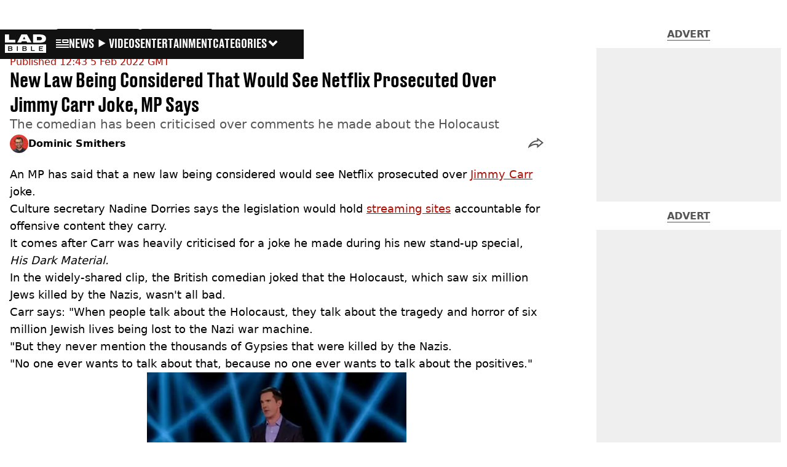

--- FILE ---
content_type: text/html; charset=utf-8
request_url: https://www.ladbible.com/news/new-law-considered-would-see-netflix-prosecuted-over-jimmy-carr-joke-20220205
body_size: 49909
content:
<!DOCTYPE html><html lang="en" class="__variable_cfa859 __variable_67393f"><head><meta charSet="utf-8"/><link rel="preconnect" href="https://images.ladbible.com"/><meta name="viewport" content="width=device-width, initial-scale=1, viewport-fit=cover"/><link rel="stylesheet" href="/_next/static/css/b50c3416ac4c876d.css" data-precedence="next"/><link rel="stylesheet" href="/_next/static/css/0bd584c151bd1146.css" data-precedence="next"/><link rel="stylesheet" href="/_next/static/css/380523aec9f59568.css" data-precedence="next"/><link rel="stylesheet" href="/_next/static/css/4d7fdd8f4e77abc5.css" data-precedence="next"/><link rel="stylesheet" href="/_next/static/css/1a71cc0cdcfec289.css" data-precedence="next"/><link rel="stylesheet" href="/_next/static/css/9070588a8e09ffb6.css" data-precedence="next"/><link rel="stylesheet" href="/_next/static/css/ed7e1db956e733c1.css" data-precedence="next"/><link rel="stylesheet" href="/_next/static/css/4b08c77f35402236.css" data-precedence="next"/><link rel="stylesheet" href="/_next/static/css/50ca2a38b7db5630.css" data-precedence="next"/><link rel="stylesheet" href="/_next/static/css/5bab9ce9da8c4a33.css" data-precedence="next"/><link rel="stylesheet" href="/_next/static/css/fb29bc87fd64187c.css" data-precedence="next"/><link rel="stylesheet" href="/_next/static/css/d18a24a49f36fad4.css" data-precedence="next"/><link rel="stylesheet" href="/_next/static/css/c2e5857e981fa546.css" data-precedence="next"/><link rel="stylesheet" href="/_next/static/css/504f68cc688c2115.css" data-precedence="next"/><link rel="stylesheet" href="/_next/static/css/6118f2fde7aea843.css" data-precedence="next"/><link rel="stylesheet" href="/_next/static/css/6da7356c06c03582.css" data-precedence="next"/><link rel="preload" as="script" fetchPriority="low" href="/_next/static/chunks/webpack-ce7602d29a7e3252.js"/><script src="/_next/static/chunks/4bd1b696-47593f43dcb427ee.js" async=""></script><script src="/_next/static/chunks/1517-70ae2cf4661ceb62.js" async=""></script><script src="/_next/static/chunks/main-app-7d742eca1cfa08a6.js" async=""></script><script src="/_next/static/chunks/4839-71ffa880935cdceb.js" async=""></script><script src="/_next/static/chunks/4919-ca6485904653e297.js" async=""></script><script src="/_next/static/chunks/9834-ef804c25a2536732.js" async=""></script><script src="/_next/static/chunks/1082-81ee260613474b75.js" async=""></script><script src="/_next/static/chunks/7194-ed0807bf7b2ccbd0.js" async=""></script><script src="/_next/static/chunks/977-074571d863122e8a.js" async=""></script><script src="/_next/static/chunks/app/ladbible/layout-46a39cf860915c8a.js" async=""></script><script src="/_next/static/chunks/1046-36e7a6bedfedac24.js" async=""></script><script src="/_next/static/chunks/8713-1e9864e7fcd66f04.js" async=""></script><script src="/_next/static/chunks/9994-52f492f1ed905117.js" async=""></script><script src="/_next/static/chunks/1054-abd5b48805f36ab4.js" async=""></script><script src="/_next/static/chunks/4619-002045ff57a09cf0.js" async=""></script><script src="/_next/static/chunks/2082-273c4c259107b107.js" async=""></script><script src="/_next/static/chunks/453-5931245a9ce348ad.js" async=""></script><script src="/_next/static/chunks/5840-96cf68d49aa0fb82.js" async=""></script><script src="/_next/static/chunks/app/ladbible/content/%5B...staticLink%5D/page-ac581e3d1967afb3.js" async=""></script><script src="/_next/static/chunks/app/ladbible/error-1c334b5733b9621b.js" async=""></script><link rel="preload" href="https://consent.ladbible.com/unified/wrapperMessagingWithoutDetection.js" as="script"/><link rel="preload" href="https://cp.ladbible.com/now.js" as="script"/><link rel="preload" href="/_next/static/chunks/3634.b0907fb5d021123b.js" as="script" fetchPriority="low"/><meta name="next-size-adjust"/><meta name="theme-color" content="#111111"/><title>New Law Being Considered That Would See Netflix Prosecuted Over Jimmy Carr Joke, MP Says</title><meta name="description" content="The comedian has been criticised over comments he made about the Holocaust"/><link rel="manifest" href="/manifest.webmanifest"/><meta name="keywords" content="Jimmy Carr, Netflix, Politics, UK News"/><meta name="robots" content="max-video-preview:-1, max-image-preview:large, max-snippet:-1"/><meta name="fb:app_id" content="331116490288120"/><link rel="canonical" href="https://www.ladbible.com/news/new-law-considered-would-see-netflix-prosecuted-over-jimmy-carr-joke-20220205"/><link rel="alternate" type="application/rss+xml" href="https://www.ladbible.com/index.rss"/><meta property="og:title" content="New Law Being Considered That Would See Netflix Prosecuted Over Jimmy Carr Joke, MP Says"/><meta property="og:description" content="The comedian has been criticised over comments he made about the Holocaust"/><meta property="og:url" content="https://www.ladbible.com/news/new-law-considered-would-see-netflix-prosecuted-over-jimmy-carr-joke-20220205"/><meta property="og:site_name" content="LADbible"/><meta property="og:image" content="https://images.ladbible.com/ogimage/v3/assets/bltcd74acc1d0a99f3a/bltf2c578d8be68f244/61fe6dddf0355f23bd530b93/28586CAA-6BD0-4EC5-8FB4-EA6FB111789E.jpeg"/><meta property="og:type" content="website"/><meta name="twitter:card" content="summary_large_image"/><meta name="twitter:creator" content="@ladbible"/><meta name="twitter:title" content="New Law Being Considered That Would See Netflix Prosecuted Over Jimmy Carr Joke, MP Says"/><meta name="twitter:description" content="The comedian has been criticised over comments he made about the Holocaust"/><meta name="twitter:image" content="https://images.ladbible.com/ogimage/v3/assets/bltcd74acc1d0a99f3a/bltf2c578d8be68f244/61fe6dddf0355f23bd530b93/28586CAA-6BD0-4EC5-8FB4-EA6FB111789E.jpeg"/><link rel="icon" href="/icons/ladbible/favicon.ico"/><script src="/_next/static/chunks/polyfills-42372ed130431b0a.js" noModule=""></script></head><body><div class="loading-bar_loader__2fNms" style="--loader-width:0%;--loader-opacity:0"></div><script>(self.__next_s=self.__next_s||[]).push([0,{"children":"window.__GRANULAR__ = {GRAPHQL_CLIENT_URL: \"https://hexa.ladbiblegroup.com/graphql\"}","id":"granular-vars"}])</script><header class="nav_menuOffset__bbM2e nav_nav__x2GRf"><div class="nav_inner__RZKhI"><nav class="nav_mobileHeader__1X4Gt"><div class="nav_navButton__AB6Rn nav_clickable__c_a4R"><button class="nav-button_button__g2MRU" type="button"><svg aria-label="LADbible Logo" viewBox="0 0 107 48" xmlns="http://www.w3.org/2000/svg"><g fill="var(--ladbible-logo-color, var(--color-almost-black))" fill-rule="evenodd"><path d="M0 0v21h27v-6.83H10.667V0z"></path><path d="M49.902 5.843l3.254 6.464h-6.448l3.194-6.464zM42.992 0L32 21h10.47l1.413-2.907h12.19L57.517 21H69L57.301 0H42.993zM83.23 15.398h5.38c6.92 0 7.525-3.012 7.525-4.547v-.174c0-1.535-.635-4.373-7.526-4.373h-5.38v9.094zM73.045.077h17.106c12.905 0 16.562 4.837 16.562 10.195v.897c0 5.098-2.962 10.456-16.562 10.456H73.045V.077z" fill-rule="nonzero"></path><path d="M53.271 35.39c.356-.236.534-.657.534-1.263 0-.584-.19-.98-.568-1.19-.38-.208-.85-.313-1.414-.313h-3.947v3.122h3.965c.596 0 1.074-.118 1.43-.355M52.237 37.728h-4.361v3.37h4.309c.276 0 .537-.03.784-.09.247-.062.46-.158.638-.29.178-.132.322-.3.431-.504.11-.203.164-.454.164-.751 0-.595-.181-1.033-.543-1.314-.362-.28-.836-.42-1.422-.42M16.194 35.39c.356-.236.534-.657.534-1.263 0-.584-.19-.98-.568-1.19-.38-.208-.85-.313-1.414-.313H10.8v3.122h3.965c.596 0 1.074-.118 1.43-.355M15.16 37.728h-4.361v3.37h4.309c.276 0 .537-.03.784-.09.247-.062.46-.158.638-.29.178-.132.322-.3.431-.504.11-.203.164-.454.164-.751 0-.595-.181-1.033-.543-1.314-.362-.28-.836-.42-1.422-.42"></path><path d="M98.89 32.69H90.9v3.04h6.498v1.998H90.9v3.304h7.98v2.048H88.538V30.642H98.89v2.048zM77.472 43.08h-9.55V30.642h2.362v10.39h7.188v2.048zm-21.15-1.916c-.207.44-.5.804-.88 1.09-.378.287-.832.496-1.36.628a7.24 7.24 0 0 1-1.759.198h-6.74V30.642h6.361c.562 0 1.103.066 1.62.198.517.132.974.339 1.37.62.397.28.713.641.949 1.081.235.441.353.975.353 1.603 0 .705-.18 1.26-.543 1.668-.362.407-.87.705-1.526.892.76.176 1.36.487 1.802.933.442.446.663 1.088.663 1.925 0 .627-.103 1.161-.31 1.602zM33.414 43.08h-2.362V30.642h2.362V43.08zm-14.17-1.916c-.206.44-.499.804-.878 1.09-.38.287-.834.496-1.362.628a7.24 7.24 0 0 1-1.758.198h-6.74V30.642h6.36c.564 0 1.104.066 1.62.198.518.132.975.339 1.371.62.397.28.713.641.948 1.081.236.441.354.975.354 1.603 0 .705-.181 1.26-.543 1.668-.362.407-.87.705-1.525.892.758.176 1.358.487 1.8.933.443.446.664 1.088.664 1.925 0 .627-.103 1.161-.31 1.602zM.01 47.995h106.93V25.811H.01v22.184z" fill-rule="nonzero"></path></g></svg><span>Menu</span></button></div><div class="nav_navLogo__l_PRc"><a class="logo-link_link__LJxzo" href="/"><svg aria-label="LADbible Logo" viewBox="0 0 107 48" xmlns="http://www.w3.org/2000/svg"><g fill="var(--ladbible-logo-color, var(--color-almost-black))" fill-rule="evenodd"><path d="M0 0v21h27v-6.83H10.667V0z"></path><path d="M49.902 5.843l3.254 6.464h-6.448l3.194-6.464zM42.992 0L32 21h10.47l1.413-2.907h12.19L57.517 21H69L57.301 0H42.993zM83.23 15.398h5.38c6.92 0 7.525-3.012 7.525-4.547v-.174c0-1.535-.635-4.373-7.526-4.373h-5.38v9.094zM73.045.077h17.106c12.905 0 16.562 4.837 16.562 10.195v.897c0 5.098-2.962 10.456-16.562 10.456H73.045V.077z" fill-rule="nonzero"></path><path d="M53.271 35.39c.356-.236.534-.657.534-1.263 0-.584-.19-.98-.568-1.19-.38-.208-.85-.313-1.414-.313h-3.947v3.122h3.965c.596 0 1.074-.118 1.43-.355M52.237 37.728h-4.361v3.37h4.309c.276 0 .537-.03.784-.09.247-.062.46-.158.638-.29.178-.132.322-.3.431-.504.11-.203.164-.454.164-.751 0-.595-.181-1.033-.543-1.314-.362-.28-.836-.42-1.422-.42M16.194 35.39c.356-.236.534-.657.534-1.263 0-.584-.19-.98-.568-1.19-.38-.208-.85-.313-1.414-.313H10.8v3.122h3.965c.596 0 1.074-.118 1.43-.355M15.16 37.728h-4.361v3.37h4.309c.276 0 .537-.03.784-.09.247-.062.46-.158.638-.29.178-.132.322-.3.431-.504.11-.203.164-.454.164-.751 0-.595-.181-1.033-.543-1.314-.362-.28-.836-.42-1.422-.42"></path><path d="M98.89 32.69H90.9v3.04h6.498v1.998H90.9v3.304h7.98v2.048H88.538V30.642H98.89v2.048zM77.472 43.08h-9.55V30.642h2.362v10.39h7.188v2.048zm-21.15-1.916c-.207.44-.5.804-.88 1.09-.378.287-.832.496-1.36.628a7.24 7.24 0 0 1-1.759.198h-6.74V30.642h6.361c.562 0 1.103.066 1.62.198.517.132.974.339 1.37.62.397.28.713.641.949 1.081.235.441.353.975.353 1.603 0 .705-.18 1.26-.543 1.668-.362.407-.87.705-1.526.892.76.176 1.36.487 1.802.933.442.446.663 1.088.663 1.925 0 .627-.103 1.161-.31 1.602zM33.414 43.08h-2.362V30.642h2.362V43.08zm-14.17-1.916c-.206.44-.499.804-.878 1.09-.38.287-.834.496-1.362.628a7.24 7.24 0 0 1-1.758.198h-6.74V30.642h6.36c.564 0 1.104.066 1.62.198.518.132.975.339 1.371.62.397.28.713.641.948 1.081.236.441.354.975.354 1.603 0 .705-.181 1.26-.543 1.668-.362.407-.87.705-1.525.892.758.176 1.358.487 1.8.933.443.446.664 1.088.664 1.925 0 .627-.103 1.161-.31 1.602zM.01 47.995h106.93V25.811H.01v22.184z" fill-rule="nonzero"></path></g></svg></a></div><ul class="quick-links_linkContainer__lUoVk"><li class="quickLink"><div class=""><a rel="noreferrer" class="quick-link_anchor__ysKv_" href="/news"><div class="quick-link_quickLink__O8Ynj"><img alt="icon" loading="lazy" width="21" height="16" decoding="async" data-nimg="1" class="" style="color:transparent" src="/_next/static/media/news.328863f8.svg"/><span class="quick-link_text__XEElB ">News</span></div></a></div></li><li class="quickLink"><div class=""><a href="/videos" rel="noreferrer" class="quick-link_anchor__ysKv_"><div class="quick-link_quickLink__O8Ynj"><div class=""><div class="sprite_sprite__Gdvn9 sprite_animated__vOgSn" role="img" style="--sprite-width:24px;--sprite-height:19px;--sprite-background-image:url(/_next/static/media/play_sprites.34499de4.png);--sprite-background-position:0 0;--sprite-background-size:2160px;--bg-pos-x:-2136px;--bg-pos-y:0;animation:sprite_sprite-animation__o7R1P 4000ms steps(89) forwards"></div></div><span class="quick-link_text__XEElB ">videos</span></div></a></div></li><li class="quickLink"><div class="quick-link_desktopElements__XCcZq"><a rel="noreferrer" class="quick-link_anchor__ysKv_" href="/entertainment"><div class="quick-link_quickLink__O8Ynj"><span class="quick-link_text__XEElB ">entertainment</span></div></a></div></li></ul></nav><div class="menu_menu__0wPhA "><ul class="menu_menuList__5ZLGo" data-testid="top-level-items"><li class="menu_subList__LcB2v"><div class="lightning_bordered__5S_No lightning_lightning__ORdcp"><div class="lightning_inner__gJI_5"><a href="/">Home</a></div></div></li><li class="menu_topLevel__CApmW"><div class="lightning_bordered__5S_No lightning_lightning__ORdcp"><div class="lightning_inner__gJI_5"><a href="/news">News</a></div></div><div class="menu_subList__LcB2v"><div class="lightning_bordered__5S_No lightning_lightning__ORdcp"><div class="lightning_inner__gJI_5"><ul data-testid="sub-items"><li><a data-is-server="false" href="/uk-news">UK News</a></li><li><a data-is-server="false" href="/us-news">US News</a></li><li><a data-is-server="false" href="/australia">Australia</a></li><li><a data-is-server="false" href="/ireland">Ireland</a></li><li><a data-is-server="false" href="/world-news">World News</a></li><li><a data-is-server="false" href="/weird">Weird News</a></li><li><a data-is-server="false" href="/viral">Viral News</a></li><li><a data-is-server="false" href="/sport">Sport</a></li><li><a data-is-server="false" href="/technology">Technology</a></li><li><a data-is-server="false" href="/science">Science</a></li><li><a data-is-server="false" href="/true-crime">True Crime</a></li><li><a data-is-server="false" href="/travel">Travel</a></li></ul></div></div></div></li><li class="menu_topLevel__CApmW"><div class="lightning_bordered__5S_No lightning_lightning__ORdcp"><div class="lightning_inner__gJI_5"><a href="/entertainment">Entertainment</a></div></div><div class="menu_subList__LcB2v"><div class="lightning_bordered__5S_No lightning_lightning__ORdcp"><div class="lightning_inner__gJI_5"><ul data-testid="sub-items"><li><a data-is-server="false" href="/celebrity">Celebrity</a></li><li><a data-is-server="false" href="/tv-and-film">TV &amp; Film</a></li><li><a data-is-server="false" href="/netflix">Netflix</a></li><li><a data-is-server="false" href="/music">Music</a></li><li><a data-is-server="false" href="/gaming">Gaming</a></li><li><a data-is-server="false" href="/tiktok">TikTok</a></li></ul></div></div></div></li><li class="menu_topLevel__CApmW"><div class="lightning_bordered__5S_No lightning_lightning__ORdcp"><div class="lightning_inner__gJI_5"><a href="/originals">LAD Originals</a></div></div><div class="menu_subList__LcB2v"><div class="lightning_bordered__5S_No lightning_lightning__ORdcp"><div class="lightning_inner__gJI_5"><ul data-testid="sub-items"><li><a data-is-server="false" href="https://www.ffsproductions.com/">FFS PRODUCTIONS</a></li><li><a href="/say-maaate-to-a-mate" data-is-server="true">Say Maaate to a Mate</a></li><li><a data-is-server="false" href="/daily-ladness">Daily Ladness</a></li><li><a href="/uokm8" data-is-server="true">UOKM8?</a></li><li><a href="/freetobe" data-is-server="true">FreeToBe</a></li><li><a href="/citizenreef" data-is-server="true">Citizen Reef</a></li></ul></div></div></div></li><li class="menu_topLevel__CApmW  menu_categories__raXRO categories"><div class="lightning_bordered__5S_No lightning_lightning__ORdcp"><div class="lightning_inner__gJI_5"><button class="menu_categoriesButton__QoZD_" type="button">Categories<svg xmlns="http://www.w3.org/2000/svg" width="20" height="20" viewBox="0 0 20 20"><path fill="currentColor" d="M10 9.727l6.364-6.363L20 7l-6.364 6.364L10 17 0 7l3.636-3.636z"></path></svg></button></div></div></li></ul><div class="progress-nodes_verticalLine__tvCd_"><div class="progress-nodes_nodeContainer__pOJSo" data-testid="progress-nodes"><button type="button" class="progress-nodes_nodeWrapper__gj8LD" label="Node"><div class="progress-nodes_node__3J870" style="opacity:50%"></div></button><button type="button" class="progress-nodes_nodeWrapper__gj8LD" label="Node"><div class="progress-nodes_node__3J870" style="opacity:undefined%"></div></button><button type="button" class="progress-nodes_nodeWrapper__gj8LD" label="Node"><div class="progress-nodes_node__3J870" style="opacity:undefined%"></div></button></div></div></div></div></header><main><script id="content-json-ld" type="application/ld+json">{"@context":"https://schema.org","@type":"NewsArticle","mainEntityOfPage":{"@type":"WebPage","@id":"https://www.ladbible.com/news/new-law-considered-would-see-netflix-prosecuted-over-jimmy-carr-joke-20220205"},"headline":"New Law Being Considered That Would See Netflix Prosecuted Over Jimmy Carr Joke, MP Says","description":"The comedian has been criticised over comments he made about the Holocaust","image":{"@type":"ImageObject","url":"https://images.ladbible.com/resize?type=webp&quality=70&width=1200&fit=contain&gravity=auto&url=https://images.ladbiblegroup.com/v3/assets/bltcd74acc1d0a99f3a/bltf2c578d8be68f244/61fe6dddf0355f23bd530b93/28586CAA-6BD0-4EC5-8FB4-EA6FB111789E.jpeg","width":1200,"height":675},"datePublished":"2022-02-05T12:43:55.253Z","dateModified":"2022-02-05T12:43:51.229Z","articleSection":["News"],"keywords":["Jimmy Carr","Netflix","Politics","UK News"],"author":{"@type":"Person","name":"Dominic Smithers","url":"https://www.ladbible.com/author/dominic-smithers"},"publisher":{"@type":"Organization","name":"ladbible","logo":{"@type":"ImageObject","url":"https://www.ladbible.com/_next/static/media/ladbible.b74fd188.png","width":256,"height":120}}}</script><script id="breadcrumb-json-ld" type="application/ld+json">[{"@context":"https://schema.org","@type":"BreadcrumbList","itemListElement":[{"@type":"ListItem","position":1,"name":"news","item":"https://www.ladbible.com/news"}]}]</script><!--$?--><template id="B:0"></template><div class="article-page-skeleton_background__h2J4n"></div><section class="article-page-skeleton_articleTemplate__wf_AG"><div class="article-page-skeleton_leftColumn__28Isu"><div class="article-page-skeleton_featuredImage__TCTAW skeleton"></div><div class="article-page-skeleton_articleMeta__CtmfM"><div class="article-page-skeleton_title__NiWuq skeleton"></div><div class="article-page-skeleton_summary__TaOt4 skeleton"></div><div class="article-page-skeleton_authorWrapper__spgI2"><div class="article-page-skeleton_authorImage__jHoQL skeleton"></div><div class="article-page-skeleton_authorName__J7i7J skeleton"></div></div><div class="article-page-skeleton_time__QyPx_ skeleton"></div></div><div class="article-page-skeleton_body__Lm23z"><div class="article-page-skeleton_bodyBlock__Dv089"><div class="article-page-skeleton_text__67dM1 skeleton"></div><div class="article-page-skeleton_text__67dM1 skeleton"></div><div class="article-page-skeleton_text__67dM1 skeleton"></div><div class="article-page-skeleton_text__67dM1 skeleton"></div></div><div class="article-page-skeleton_bodyBlock__Dv089"><div class="article-page-skeleton_text__67dM1 skeleton"></div><div class="article-page-skeleton_text__67dM1 skeleton"></div><div class="article-page-skeleton_text__67dM1 skeleton"></div><div class="article-page-skeleton_text__67dM1 skeleton"></div></div><div class="article-page-skeleton_embed__E6BSi skeleton"></div><div class="article-page-skeleton_bodyBlock__Dv089"><div class="article-page-skeleton_text__67dM1 skeleton"></div><div class="article-page-skeleton_text__67dM1 skeleton"></div><div class="article-page-skeleton_text__67dM1 skeleton"></div><div class="article-page-skeleton_text__67dM1 skeleton"></div></div><div class="article-page-skeleton_bodyBlock__Dv089"><div class="article-page-skeleton_text__67dM1 skeleton"></div><div class="article-page-skeleton_text__67dM1 skeleton"></div><div class="article-page-skeleton_text__67dM1 skeleton"></div><div class="article-page-skeleton_text__67dM1 skeleton"></div></div></div></div><div class="article-page-skeleton_rightColumn__S5tWK"><span class="article-page-skeleton_advert__RoXpj skeleton"></span><span class="article-page-skeleton_advert__RoXpj skeleton" style="--custom-height:600px"></span><span class="article-page-skeleton_advert__RoXpj skeleton"></span></div></section><!--/$--></main><footer class="footer_footer__IaZdr"><div class="footer_inner__Qj8qs"><div class="footer_links__731Yg"><div class="footer-links_links__QuEBb"><ul><li><a class="footer-links_link__lUYgh" target="_blank" href="/cdn-cgi/l/email-protection#3b5a5f4d5e494f524852555c7b4f535e575a5f595259575e5c49544e4b1558545604484e59515e584f067a5f4d5e494f524852555c">Advertise</a></li><li><a class="footer-links_link__lUYgh" target="_blank" href="http://www.ladbiblegroup.com/terms-conditions/">Terms</a></li><li><a class="footer-links_link__lUYgh" target="_blank" href="http://www.ladbiblegroup.com/privacy/">Privacy &amp; Cookies</a></li><li><a class="footer-links_link__lUYgh" target="_blank" href="http://www.ladbiblegroup.com/">LADbible Group</a></li><li><a class="footer-links_link__lUYgh" target="_blank" href="https://www.unilad.com/">UNILAD</a></li><li><a class="footer-links_link__lUYgh" target="_blank" href="https://www.sportbible.com/">SPORTbible</a></li><li><a class="footer-links_link__lUYgh" target="_blank" href="https://www.gamingbible.com/">GAMINGbible</a></li><li><a class="footer-links_link__lUYgh" target="_blank" href="https://www.tyla.com/">Tyla</a></li><li><a class="footer-links_link__lUYgh" target="_blank" href="https://www.uniladtech.com/">UNILAD Tech</a></li><li><a class="footer-links_link__lUYgh" target="_blank" href="https://www.foodbible.com/">FOODbible</a></li><li><a class="footer-links_link__lUYgh" target="_blank" href="http://www.thecontentbible.com/">License Our Content</a></li><li><a class="footer-links_link__lUYgh" href="/about-and-contact">About Us &amp; Contact</a></li><li><a class="footer-links_link__lUYgh" target="_blank" href="https://jobs.ladbiblegroup.com/">Jobs</a></li><li><a class="footer-links_link__lUYgh" href="/latest">Latest</a></li><li><a class="footer-links_link__lUYgh" href="/index/tags">Topics A-Z</a></li><li><a class="footer-links_link__lUYgh" href="/index/authors">Authors</a></li><li><button class="footer-links_link__lUYgh footer-links_privacy__1tk3b" type="button" id="pmLink">Privacy Settings</button></li></ul></div></div><div class="footer_socials__FYr9t"><div class="social-links_container__qZM_6"><div class="social-links_socials__idRw7"><a target="_blank" href="https://www.facebook.com/LADbible"><div class="social-icon_socialIcon__qz1Nv" data-testid="icon-facebook"><svg xmlns="http://www.w3.org/2000/svg" fill="none" viewBox="0 0 50 50" role="img"><title>Facebook</title><path fill="currentColor" d="M18.63,50H28.8V24.79h7.1l0.75-8.43H28.8c0,0,0-3.15,0-4.8c0-2,0.4-2.78,2.35-2.78c1.56,0,5.51,0,5.51,0V0c0,0-5.8,0-7.05,0c-7.58,0-10.99,3.3-10.99,9.6c0,5.5,0,6.74,0,6.74h-5.3v8.54h5.3V50z"></path></svg></div></a><a target="_blank" href="https://www.instagram.com/ladbible/"><div class="social-icon_socialIcon__qz1Nv" data-testid="icon-insta"><svg viewBox="0 0 50 50" fill="none" xmlns="http://www.w3.org/2000/svg" role="img"><title>Instagram</title><path fill="currentColor" d="M25.02,4.62c6.68,0,7.46,0,10.09,0.15c1.58,0.03,3.15,0.31,4.64,0.85c1.08,0.4,2.06,1.04,2.86,1.87c0.83,0.8,1.48,1.77,1.88,2.85c0.55,1.48,0.84,3.04,0.85,4.62c0.13,2.62,0.15,3.42,0.15,10.06c0,6.64,0,7.42-0.15,10.04c-0.01,1.58-0.3,3.14-0.85,4.62c-0.41,1.08-1.05,2.06-1.88,2.87c-0.8,0.82-1.78,1.45-2.86,1.86c-1.49,0.55-3.05,0.84-4.64,0.86c-2.63,0.11-3.41,0.13-10.09,0.13c-6.68,0-7.45-0.08-10.14-0.08c-1.58-0.02-3.15-0.31-4.64-0.86c-1.08-0.4-2.05-1.03-2.86-1.86c-0.83-0.8-1.47-1.78-1.88-2.87c-0.55-1.48-0.84-3.04-0.85-4.62c-0.13-2.62-0.15-3.4-0.15-10.04c0-6.64,0-7.44,0.15-10.06c0.01-1.58,0.3-3.14,0.85-4.62c0.4-1.08,1.04-2.05,1.88-2.85c0.8-0.83,1.78-1.47,2.86-1.87c1.49-0.53,3.06-0.82,4.64-0.85c2.63-0.13,3.41-0.15,10.08-0.15L25.02,4.62z M24.96,0.19c-6.78,0-7.63,0-10.29,0.15c-2.07,0.04-4.11,0.43-6.04,1.16C6.96,2.11,5.45,3.09,4.2,4.36C2.93,5.6,1.95,7.11,1.32,8.77c-0.73,1.93-1.13,3.97-1.16,6.04C0.03,17.46,0,18.31,0,25.07c0,6.76,0,7.6,0.16,10.26c0.04,2.06,0.43,4.11,1.16,6.04c0.63,1.66,1.61,3.16,2.87,4.4c1.27,1.26,2.81,2.22,4.49,2.82c1.94,0.71,3.98,1.1,6.04,1.16c2.66,0.11,3.51,0.15,10.29,0.15c6.78,0,7.64,0,10.31-0.15c2.06-0.05,4.11-0.44,6.04-1.16c1.67-0.63,3.18-1.61,4.43-2.88c1.27-1.24,2.25-2.74,2.87-4.4c0.73-1.93,1.12-3.98,1.16-6.04C49.97,32.6,50,31.76,50,25c0-6.76,0-7.6-0.16-10.26c-0.03-2.06-0.43-4.11-1.16-6.04c-0.62-1.66-1.6-3.17-2.87-4.41c-1.25-1.27-2.76-2.24-4.43-2.87c-1.93-0.73-3.98-1.12-6.04-1.16c-2.66-0.13-3.51-0.15-10.31-0.15"></path><path fill="currentColor" d="M25.02,12.2c-1.68,0-3.35,0.33-4.9,0.97c-1.55,0.64-2.97,1.58-4.16,2.77s-2.13,2.6-2.77,4.15c-0.64,1.55-0.97,3.21-0.97,4.89c0,3.38,1.35,6.63,3.75,9.02c2.4,2.39,5.66,3.74,9.06,3.74c1.68,0,3.35-0.33,4.91-0.97c1.56-0.64,2.97-1.58,4.16-2.77s2.14-2.59,2.78-4.14c0.64-1.55,0.98-3.21,0.98-4.89c0-1.68-0.33-3.34-0.97-4.89c-0.64-1.55-1.59-2.96-2.78-4.15s-2.61-2.13-4.16-2.77C28.38,12.53,26.71,12.2,25.02,12.2z M25.02,33.27c-2.2,0-4.32-0.87-5.88-2.43c-1.56-1.55-2.44-3.66-2.44-5.86c0-1.09,0.21-2.17,0.63-3.18c0.42-1.01,1.03-1.92,1.8-2.69c0.77-0.77,1.69-1.38,2.7-1.8c1.01-0.42,2.09-0.63,3.19-0.63c2.21,0,4.33,0.87,5.89,2.43c1.56,1.56,2.44,3.67,2.44,5.87c0,1.09-0.22,2.17-0.63,3.17c-0.42,1.01-1.03,1.92-1.81,2.69c-0.77,0.77-1.69,1.38-2.7,1.8C27.2,33.06,26.12,33.27,25.02,33.27z"></path></svg></div></a><a target="_blank" href="https://x.com/ladbible"><div class="social-icon_socialIcon__qz1Nv" data-testid="icon-x"><svg xmlns="http://www.w3.org/2000/svg" fill="none" viewBox="0 0 50 50" role="img"><title>X</title><path fill="currentColor" stroke="currentColor" stroke-width="0.5" d="M0.12,1.6l19.3,25.81L0,48.4h4.37l17.01-18.37L35.12,48.4H50L29.61,21.14L47.69,1.6h-4.37L27.66,18.52L15,1.6H0.12z M6.55,4.82h6.84l30.18,40.36h-6.84L6.55,4.82z"></path></svg></div></a><a target="_blank" href="https://www.threads.net/@ladbible"><div class="social-icon_socialIcon__qz1Nv" data-testid="icon-threads"><svg role="img" viewBox="0 0 50 50" xmlns="http://www.w3.org/2000/svg"><title>Threads</title><path fill="currentColor" d="M36.96,23.17c-0.21-0.11-0.43-0.21-0.65-0.29c-0.38-7.12-4.27-11.19-10.79-11.23c-0.03,0-0.06,0-0.09,0c-3.91,0-7.15,1.67-9.15,4.7l3.58,2.46c1.49-2.27,3.84-2.74,5.57-2.74c0.02,0,0.04,0,0.06,0c2.15,0.01,3.77,0.63,4.81,1.86c0.76,0.89,1.28,2.11,1.53,3.66c-1.9-0.32-3.96-0.43-6.17-0.3c-6.2,0.36-10.19,3.97-9.92,9c0.14,2.55,1.41,4.75,3.57,6.18c1.84,1.21,4.2,1.8,6.66,1.67c3.24-0.19,5.79-1.42,7.56-3.68c1.36-1.72,2.21-3.95,2.58-6.76c1.55,0.94,2.7,2.17,3.33,3.64c1.07,2.51,1.14,6.63-2.23,9.99c-2.95,2.95-6.49,4.22-11.85,4.26c-5.94-0.04-10.43-1.94-13.35-5.66C9.28,36.45,7.87,31.43,7.81,25c0.06-6.43,1.47-11.45,4.21-14.92c2.92-3.72,7.41-5.62,13.35-5.66c5.99,0.04,10.56,1.95,13.58,5.68c1.49,1.84,2.61,4.13,3.35,6.82l4.21-1.12c-0.9-3.3-2.31-6.14-4.23-8.51C38.39,2.5,32.71,0.05,25.39,0h-0.03C18.04,0.05,12.42,2.51,8.64,7.31c-3.36,4.27-5.09,10.21-5.15,17.67v0.04c0.06,7.45,1.79,13.4,5.15,17.67c3.78,4.8,9.4,7.27,16.72,7.31h0.03c6.49-0.05,11.07-1.75,14.85-5.52c4.93-4.93,4.79-11.11,3.16-14.91C42.23,26.85,40,24.64,36.96,23.17z M25.74,33.73c-2.71,0.15-5.55-1.07-5.68-3.68c-0.1-1.94,1.38-4.1,5.85-4.37c0.52-0.03,1.02-0.04,1.51-0.04c1.62,0,3.13,0.16,4.52,0.46C31.42,32.54,28.4,33.58,25.74,33.73z"></path></svg></div></a><a target="_blank" href="https://www.snapchat.com/add/teamladbible"><div class="social-icon_socialIcon__qz1Nv" data-testid="icon-snapchat"><svg viewBox="0 0 50 50" fill="none" xmlns="http://www.w3.org/2000/svg" role="img"><title>Snapchat</title><path fill="currentColor" d="M38.49,15.58c-0.01,1.1-0.06,2.19-0.15,3.29c-0.01,0.19-0.02,0.37-0.02,0.56c-0.01,0.41,0.22,0.57,0.62,0.54c0.15-0.01,0.29-0.05,0.43-0.1c0.39-0.14,0.78-0.29,1.17-0.44c0.65-0.25,1.31-0.5,2-0.66c0.46-0.11,0.92-0.17,1.39-0.05c1.06,0.25,1.61,1.32,1.2,2.34c-0.11,0.27-0.27,0.5-0.46,0.72c-0.27,0.31-0.58,0.57-0.92,0.8c-0.4,0.27-0.8,0.54-1.2,0.8c-0.67,0.44-1.34,0.89-2,1.34c-0.27,0.19-0.54,0.38-0.81,0.59c-0.15,0.11-0.28,0.24-0.4,0.38c-0.25,0.28-0.37,0.61-0.34,0.99c0.02,0.36,0.09,0.72,0.19,1.06c0.32,1.12,0.8,2.17,1.39,3.16c1.09,1.84,2.49,3.4,4.12,4.75c1.39,1.15,2.91,2.09,4.51,2.89c0.15,0.07,0.29,0.15,0.42,0.23c0.11,0.07,0.2,0.15,0.27,0.25c0.11,0.15,0.12,0.32,0.03,0.49c-0.08,0.15-0.19,0.26-0.32,0.36c-0.18,0.15-0.39,0.27-0.59,0.38c-0.91,0.5-1.88,0.86-2.88,1.13c-0.43,0.12-0.85,0.24-1.28,0.37c-0.3,0.09-0.57,0.22-0.85,0.36c-0.46,0.24-0.72,0.63-0.82,1.14c-0.05,0.28-0.09,0.57-0.13,0.85c-0.13,0.71-0.38,0.97-1.07,1.09c-0.24,0.04-0.49,0.06-0.74,0.08c-0.61,0.04-1.23,0.05-1.85,0.09c-1.4,0.08-2.76,0.3-4.09,0.74c-0.56,0.19-1.1,0.43-1.61,0.73c-0.54,0.31-1.08,0.64-1.62,0.98c-0.85,0.52-1.72,1.02-2.65,1.38c-1.04,0.41-2.11,0.65-3.22,0.75c-0.93,0.09-1.87,0.07-2.8-0.04c-1.4-0.16-2.72-0.57-3.97-1.22c-0.58-0.3-1.14-0.64-1.7-0.98c-0.41-0.25-0.82-0.5-1.23-0.75c-0.98-0.59-2.04-0.97-3.16-1.22c-1.01-0.22-2.04-0.35-3.07-0.38c-0.54-0.02-1.08-0.04-1.62-0.08c-0.31-0.02-0.61-0.06-0.91-0.14c-0.42-0.11-0.69-0.37-0.78-0.8c-0.05-0.24-0.09-0.49-0.13-0.73c-0.01-0.05-0.01-0.1-0.02-0.15c-0.09-0.65-0.41-1.13-1.02-1.41c-0.37-0.17-0.75-0.31-1.14-0.42c-0.68-0.19-1.36-0.35-2.02-0.6c-0.58-0.21-1.14-0.46-1.68-0.76c-0.16-0.09-0.32-0.19-0.47-0.3c-0.1-0.07-0.2-0.15-0.28-0.24c-0.32-0.33-0.29-0.63,0.07-0.92c0.18-0.14,0.38-0.23,0.58-0.33c1.41-0.7,2.74-1.52,3.98-2.48c1.77-1.38,3.29-3,4.46-4.94c0.62-1.03,1.14-2.12,1.47-3.29c0.11-0.37,0.18-0.75,0.19-1.14c0.02-0.38-0.11-0.71-0.36-0.99c-0.15-0.17-0.32-0.31-0.5-0.44c-0.51-0.39-1.05-0.75-1.58-1.1c-0.68-0.45-1.36-0.9-2.04-1.35c-0.34-0.22-0.67-0.47-0.96-0.75c-0.22-0.21-0.41-0.43-0.56-0.69c-0.32-0.54-0.34-1.11-0.1-1.69c0.17-0.4,0.46-0.67,0.85-0.83c0.44-0.17,0.89-0.19,1.34-0.11c0.54,0.09,1.05,0.25,1.56,0.44c0.52,0.19,1.03,0.4,1.55,0.59c0.24,0.09,0.48,0.18,0.74,0.22c0.06,0.01,0.12,0.03,0.18,0.02c0.3-0.01,0.54-0.11,0.54-0.51c0-0.34-0.02-0.67-0.04-1.01c-0.12-1.82-0.17-3.64-0.09-5.46c0.05-1.16,0.16-2.31,0.42-3.45c0.36-1.58,1-3.01,1.97-4.3c1.79-2.39,4.14-3.9,6.96-4.7c1.55-0.45,3.12-0.6,4.72-0.54c1.69,0.05,3.32,0.37,4.89,0.99c1.5,0.59,2.86,1.4,4.04,2.51c1.48,1.4,2.62,3.03,3.24,5.01c0.28,0.89,0.46,1.81,0.57,2.74C38.49,12.69,38.5,14.14,38.49,15.58z"></path></svg></div></a><a target="_blank" href="https://www.tiktok.com/@ladbible?lang=en"><div class="social-icon_socialIcon__qz1Nv" data-testid="icon-tiktok"><svg viewBox="0 0 50 50" fill="none" xmlns="http://www.w3.org/2000/svg" role="img"><title>TikTok</title><path fill="currentColor" d="M46.64,12.18c0-0.22-0.01-0.24-0.24-0.23c-0.57,0-1.13-0.06-1.68-0.15c-2.02-0.3-8.58-3.76-9.69-9.41c-0.02-0.11-0.27-1.51-0.27-2.11c0-0.26,0-0.27-0.26-0.27c-0.06,0-0.12,0-0.18,0C31.76,0,29.2,0,26.63,0c-0.52,0-0.45-0.06-0.45,0.45c0,11.18,0,22.35,0,33.53c0,0.42-0.01,0.83-0.09,1.24c-0.39,2.16-1.49,3.86-3.35,5.01c-1.61,1-3.37,1.29-5.23,0.91c-0.59-0.12-1.14-0.34-1.69-0.56c-0.05-0.04-0.09-0.08-0.13-0.12c-0.18-0.16-0.39-0.29-0.59-0.43c-2.37-1.65-3.5-3.94-3.16-6.81c0.35-2.91,2.01-4.89,4.76-5.9c0.82-0.3,1.68-0.43,2.56-0.38c0.57,0.03,1.13,0.1,1.67,0.26c0.19,0.05,0.29-0.01,0.3-0.21c0-0.07,0-0.14,0-0.21c0-2.01-0.07-6.39-0.09-6.4c0-0.57,0-1.16,0.02-1.73c0-0.17-0.08-0.2-0.22-0.21c-1.04-0.12-2.07-0.15-3.11-0.07c-1.44,0.1-2.83,0.4-4.19,0.89c-2.16,0.78-4.06,1.99-5.69,3.6c-1.41,1.39-2.51,2.98-3.32,4.79c-0.78,1.72-1.22,3.54-1.34,5.42c-0.05,0.82-0.05,1.64,0.03,2.46c0.1,1.13,0.32,2.24,0.66,3.33c0.98,3.12,2.78,5.67,5.33,7.7c0.26,0.21,0.51,0.43,0.82,0.56c0.13,0.12,0.26,0.23,0.39,0.35c0.41,0.31,0.85,0.58,1.32,0.8c2.85,1.41,5.85,1.99,9.02,1.6c4.11-0.51,7.53-2.33,10.22-5.48c2.53-2.97,3.76-6.44,3.79-10.34c0.03-5.57,0.01-11.13,0.01-16.7c0-0.13-0.07-0.32,0.07-0.39c0.11-0.05,0.23,0.1,0.34,0.17c2.06,1.36,4.29,2.35,6.69,2.9c1.4,0.32,2.81,0.52,4.26,0.52c0.45,0,0.51-0.02,0.51-0.48C46.74,18.1,46.64,12.7,46.64,12.18L46.64,12.18z"></path></svg></div></a></div><div class="social-links_youtube__GeahK"><a target="_blank" class="social-links_youtubeLink__cUasi" href="https://www.youtube.com/@ladbible"><div class="social-icon_socialIcon__qz1Nv" data-testid="icon-youtube"><svg viewBox="0 0 50 50" fill="none" xmlns="http://www.w3.org/2000/svg" role="img"><title>YouTube</title><path fill="currentColor" d="M39.61,7.91H10.38c-2.75,0-5.39,1.05-7.34,2.93C1.09,12.72,0,15.27,0,17.92v14.16c0,2.66,1.09,5.2,3.04,7.08c1.95,1.88,4.59,2.93,7.34,2.93h29.23c2.75,0,5.4-1.05,7.35-2.93c1.95-1.88,3.04-4.42,3.04-7.08V18c0.01-1.32-0.25-2.63-0.77-3.86c-0.52-1.22-1.28-2.34-2.25-3.27c-0.96-0.94-2.11-1.68-3.38-2.19C42.34,8.17,40.99,7.91,39.61,7.91z M32.57,25.65L18.9,31.98c-0.08,0.04-0.18,0.05-0.27,0.05c-0.09-0.01-0.18-0.04-0.26-0.08s-0.14-0.11-0.19-0.19c-0.05-0.08-0.07-0.16-0.07-0.25V18.54c0-0.09,0.02-0.18,0.07-0.26c0.04-0.08,0.11-0.14,0.19-0.19c0.08-0.05,0.17-0.08,0.26-0.08c0.09,0,0.19,0.02,0.27,0.06l13.69,6.68c0.07,0.05,0.14,0.12,0.18,0.2c0.04,0.08,0.07,0.17,0.06,0.26c0,0.09-0.02,0.18-0.07,0.25C32.71,25.54,32.65,25.6,32.57,25.65z"></path></svg></div><p>LAD Entertainment</p></a><a target="_blank" class="social-links_youtubeLink__cUasi" href="https://www.youtube.com/@ladbiblestories"><div class="social-icon_socialIcon__qz1Nv" data-testid="icon-youtube"><svg viewBox="0 0 50 50" fill="none" xmlns="http://www.w3.org/2000/svg" role="img"><title>YouTube</title><path fill="currentColor" d="M39.61,7.91H10.38c-2.75,0-5.39,1.05-7.34,2.93C1.09,12.72,0,15.27,0,17.92v14.16c0,2.66,1.09,5.2,3.04,7.08c1.95,1.88,4.59,2.93,7.34,2.93h29.23c2.75,0,5.4-1.05,7.35-2.93c1.95-1.88,3.04-4.42,3.04-7.08V18c0.01-1.32-0.25-2.63-0.77-3.86c-0.52-1.22-1.28-2.34-2.25-3.27c-0.96-0.94-2.11-1.68-3.38-2.19C42.34,8.17,40.99,7.91,39.61,7.91z M32.57,25.65L18.9,31.98c-0.08,0.04-0.18,0.05-0.27,0.05c-0.09-0.01-0.18-0.04-0.26-0.08s-0.14-0.11-0.19-0.19c-0.05-0.08-0.07-0.16-0.07-0.25V18.54c0-0.09,0.02-0.18,0.07-0.26c0.04-0.08,0.11-0.14,0.19-0.19c0.08-0.05,0.17-0.08,0.26-0.08c0.09,0,0.19,0.02,0.27,0.06l13.69,6.68c0.07,0.05,0.14,0.12,0.18,0.2c0.04,0.08,0.07,0.17,0.06,0.26c0,0.09-0.02,0.18-0.07,0.25C32.71,25.54,32.65,25.6,32.57,25.65z"></path></svg></div><p>LAD Stories</p></a></div></div></div><div class="footer_submit__T_J4g"><div class="submit-content_submit__jIIv7"><div class="lightning_bordered__5S_No lightning_thinBorder___8yI8 lightning_lightning__ORdcp"><div class="lightning_inner__gJI_5 lightning_thinBorder___8yI8"><a target="_blank" class="submit-content_submitContent__o5zTk" href="/submit">Submit Your Content</a></div></div></div></div></div></footer><script data-cfasync="false" src="/cdn-cgi/scripts/5c5dd728/cloudflare-static/email-decode.min.js"></script><script src="/_next/static/chunks/webpack-ce7602d29a7e3252.js" async=""></script><script>(self.__next_f=self.__next_f||[]).push([0])</script><script>self.__next_f.push([1,"13:\"$Sreact.fragment\"\n14:I[15244,[],\"\"]\n15:I[43866,[],\"\"]\n18:I[86213,[],\"OutletBoundary\"]\n1a:I[86213,[],\"MetadataBoundary\"]\n1c:I[86213,[],\"ViewportBoundary\"]\n1e:I[34835,[],\"\"]\n1f:I[95693,[\"4839\",\"static/chunks/4839-71ffa880935cdceb.js\",\"4919\",\"static/chunks/4919-ca6485904653e297.js\",\"9834\",\"static/chunks/9834-ef804c25a2536732.js\",\"1082\",\"static/chunks/1082-81ee260613474b75.js\",\"7194\",\"static/chunks/7194-ed0807bf7b2ccbd0.js\",\"977\",\"static/chunks/977-074571d863122e8a.js\",\"3325\",\"static/chunks/app/ladbible/layout-46a39cf860915c8a.js\"],\"LoadingBar\"]\n1:HL[\"/_next/static/media/a4f261a9440fc48e-s.p.woff2\",\"font\",{\"crossOrigin\":\"\",\"type\":\"font/woff2\"}]\n2:HL[\"/_next/static/media/da3bd2358a9ab868-s.p.woff2\",\"font\",{\"crossOrigin\":\"\",\"type\":\"font/woff2\"}]\n3:HL[\"/_next/static/css/b50c3416ac4c876d.css\",\"style\"]\n4:HL[\"/_next/static/css/0bd584c151bd1146.css\",\"style\"]\n5:HL[\"/_next/static/css/380523aec9f59568.css\",\"style\"]\n6:HL[\"/_next/static/css/4d7fdd8f4e77abc5.css\",\"style\"]\n7:HL[\"/_next/static/css/1a71cc0cdcfec289.css\",\"style\"]\n8:HL[\"/_next/static/css/9070588a8e09ffb6.css\",\"style\"]\n9:HL[\"/_next/static/css/ed7e1db956e733c1.css\",\"style\"]\na:HL[\"/_next/static/css/4b08c77f35402236.css\",\"style\"]\nb:HL[\"/_next/static/css/50ca2a38b7db5630.css\",\"style\"]\nc:HL[\"/_next/static/css/5bab9ce9da8c4a33.css\",\"style\"]\nd:HL[\"/_next/static/css/fb29bc87fd64187c.css\",\"style\"]\ne:HL[\"/_next/static/css/d18a24a49f36fad4.css\",\"style\"]\nf:HL[\"/_next/static/css/c2e5857e981fa546.css\",\"style\"]\n10:HL[\"/_next/static/css/504f68cc688c2115.css\",\"style\"]\n11:HL[\"/_next/static/css/6118f2fde7aea843.css\",\"style\"]\n12:HL[\"/_next/static/css/6da7356c06c03582.css\",\"style\"]\n"])</script><script>self.__next_f.push([1,"0:{\"P\":null,\"b\":\"0iXk9DS3in9bIMk7LftKO\",\"p\":\"\",\"c\":[\"\",\"news\",\"new-law-considered-would-see-netflix-prosecuted-over-jimmy-carr-joke-20220205?geo=us\u0026isUSA=\u0026isAdPixelSpacing=true\"],\"i\":false,\"f\":[[[\"\",{\"children\":[\"ladbible\",{\"children\":[\"content\",{\"children\":[[\"staticLink\",\"news/new-law-considered-would-see-netflix-prosecuted-over-jimmy-carr-joke-20220205\",\"c\"],{\"children\":[\"__PAGE__?{\\\"geo\\\":\\\"us\\\",\\\"isUSA\\\":\\\"\\\",\\\"isAdPixelSpacing\\\":\\\"true\\\"}\",{}]}]}]},\"$undefined\",\"$undefined\",true]}],[\"\",[\"$\",\"$13\",\"c\",{\"children\":[null,[\"$\",\"$L14\",null,{\"parallelRouterKey\":\"children\",\"segmentPath\":[\"children\"],\"error\":\"$undefined\",\"errorStyles\":\"$undefined\",\"errorScripts\":\"$undefined\",\"template\":[\"$\",\"$L15\",null,{}],\"templateStyles\":\"$undefined\",\"templateScripts\":\"$undefined\",\"notFound\":[[\"$\",\"title\",null,{\"children\":\"404: This page could not be found.\"}],[\"$\",\"div\",null,{\"style\":{\"fontFamily\":\"system-ui,\\\"Segoe UI\\\",Roboto,Helvetica,Arial,sans-serif,\\\"Apple Color Emoji\\\",\\\"Segoe UI Emoji\\\"\",\"height\":\"100vh\",\"textAlign\":\"center\",\"display\":\"flex\",\"flexDirection\":\"column\",\"alignItems\":\"center\",\"justifyContent\":\"center\"},\"children\":[\"$\",\"div\",null,{\"children\":[[\"$\",\"style\",null,{\"dangerouslySetInnerHTML\":{\"__html\":\"body{color:#000;background:#fff;margin:0}.next-error-h1{border-right:1px solid rgba(0,0,0,.3)}@media (prefers-color-scheme:dark){body{color:#fff;background:#000}.next-error-h1{border-right:1px solid rgba(255,255,255,.3)}}\"}}],[\"$\",\"h1\",null,{\"className\":\"next-error-h1\",\"style\":{\"display\":\"inline-block\",\"margin\":\"0 20px 0 0\",\"padding\":\"0 23px 0 0\",\"fontSize\":24,\"fontWeight\":500,\"verticalAlign\":\"top\",\"lineHeight\":\"49px\"},\"children\":\"404\"}],[\"$\",\"div\",null,{\"style\":{\"display\":\"inline-block\"},\"children\":[\"$\",\"h2\",null,{\"style\":{\"fontSize\":14,\"fontWeight\":400,\"lineHeight\":\"49px\",\"margin\":0},\"children\":\"This page could not be found.\"}]}]]}]}]],\"notFoundStyles\":[]}]]}],{\"children\":[\"ladbible\",[\"$\",\"$13\",\"c\",{\"children\":[[[\"$\",\"link\",\"0\",{\"rel\":\"stylesheet\",\"href\":\"/_next/static/css/b50c3416ac4c876d.css\",\"precedence\":\"next\",\"crossOrigin\":\"$undefined\",\"nonce\":\"$undefined\"}],[\"$\",\"link\",\"1\",{\"rel\":\"stylesheet\",\"href\":\"/_next/static/css/0bd584c151bd1146.css\",\"precedence\":\"next\",\"crossOrigin\":\"$undefined\",\"nonce\":\"$undefined\"}],[\"$\",\"link\",\"2\",{\"rel\":\"stylesheet\",\"href\":\"/_next/static/css/380523aec9f59568.css\",\"precedence\":\"next\",\"crossOrigin\":\"$undefined\",\"nonce\":\"$undefined\"}],[\"$\",\"link\",\"3\",{\"rel\":\"stylesheet\",\"href\":\"/_next/static/css/4d7fdd8f4e77abc5.css\",\"precedence\":\"next\",\"crossOrigin\":\"$undefined\",\"nonce\":\"$undefined\"}],[\"$\",\"link\",\"4\",{\"rel\":\"stylesheet\",\"href\":\"/_next/static/css/1a71cc0cdcfec289.css\",\"precedence\":\"next\",\"crossOrigin\":\"$undefined\",\"nonce\":\"$undefined\"}],[\"$\",\"link\",\"5\",{\"rel\":\"stylesheet\",\"href\":\"/_next/static/css/9070588a8e09ffb6.css\",\"precedence\":\"next\",\"crossOrigin\":\"$undefined\",\"nonce\":\"$undefined\"}],[\"$\",\"link\",\"6\",{\"rel\":\"stylesheet\",\"href\":\"/_next/static/css/ed7e1db956e733c1.css\",\"precedence\":\"next\",\"crossOrigin\":\"$undefined\",\"nonce\":\"$undefined\"}]],\"$L16\"]}],{\"children\":[\"content\",[\"$\",\"$13\",\"c\",{\"children\":[null,[\"$\",\"$L14\",null,{\"parallelRouterKey\":\"children\",\"segmentPath\":[\"children\",\"ladbible\",\"children\",\"content\",\"children\"],\"error\":\"$undefined\",\"errorStyles\":\"$undefined\",\"errorScripts\":\"$undefined\",\"template\":[\"$\",\"$L15\",null,{}],\"templateStyles\":\"$undefined\",\"templateScripts\":\"$undefined\",\"notFound\":\"$undefined\",\"notFoundStyles\":\"$undefined\"}]]}],{\"children\":[[\"staticLink\",\"news/new-law-considered-would-see-netflix-prosecuted-over-jimmy-carr-joke-20220205\",\"c\"],[\"$\",\"$13\",\"c\",{\"children\":[null,[\"$\",\"$L14\",null,{\"parallelRouterKey\":\"children\",\"segmentPath\":[\"children\",\"ladbible\",\"children\",\"content\",\"children\",\"$0:f:0:1:2:children:2:children:2:children:0\",\"children\"],\"error\":\"$undefined\",\"errorStyles\":\"$undefined\",\"errorScripts\":\"$undefined\",\"template\":[\"$\",\"$L15\",null,{}],\"templateStyles\":\"$undefined\",\"templateScripts\":\"$undefined\",\"notFound\":\"$undefined\",\"notFoundStyles\":\"$undefined\"}]]}],{\"children\":[\"__PAGE__\",[\"$\",\"$13\",\"c\",{\"children\":[\"$L17\",[[\"$\",\"link\",\"0\",{\"rel\":\"stylesheet\",\"href\":\"/_next/static/css/4b08c77f35402236.css\",\"precedence\":\"next\",\"crossOrigin\":\"$undefined\",\"nonce\":\"$undefined\"}],[\"$\",\"link\",\"1\",{\"rel\":\"stylesheet\",\"href\":\"/_next/static/css/50ca2a38b7db5630.css\",\"precedence\":\"next\",\"crossOrigin\":\"$undefined\",\"nonce\":\"$undefined\"}],[\"$\",\"link\",\"2\",{\"rel\":\"stylesheet\",\"href\":\"/_next/static/css/5bab9ce9da8c4a33.css\",\"precedence\":\"next\",\"crossOrigin\":\"$undefined\",\"nonce\":\"$undefined\"}],[\"$\",\"link\",\"3\",{\"rel\":\"stylesheet\",\"href\":\"/_next/static/css/fb29bc87fd64187c.css\",\"precedence\":\"next\",\"crossOrigin\":\"$undefined\",\"nonce\":\"$undefined\"}],[\"$\",\"link\",\"4\",{\"rel\":\"stylesheet\",\"href\":\"/_next/static/css/d18a24a49f36fad4.css\",\"precedence\":\"next\",\"crossOrigin\":\"$undefined\",\"nonce\":\"$undefined\"}],[\"$\",\"link\",\"5\",{\"rel\":\"stylesheet\",\"href\":\"/_next/static/css/c2e5857e981fa546.css\",\"precedence\":\"next\",\"crossOrigin\":\"$undefined\",\"nonce\":\"$undefined\"}],[\"$\",\"link\",\"6\",{\"rel\":\"stylesheet\",\"href\":\"/_next/static/css/504f68cc688c2115.css\",\"precedence\":\"next\",\"crossOrigin\":\"$undefined\",\"nonce\":\"$undefined\"}],[\"$\",\"link\",\"7\",{\"rel\":\"stylesheet\",\"href\":\"/_next/static/css/6118f2fde7aea843.css\",\"precedence\":\"next\",\"crossOrigin\":\"$undefined\",\"nonce\":\"$undefined\"}],[\"$\",\"link\",\"8\",{\"rel\":\"stylesheet\",\"href\":\"/_next/static/css/6da7356c06c03582.css\",\"precedence\":\"next\",\"crossOrigin\":\"$undefined\",\"nonce\":\"$undefined\"}]],[\"$\",\"$L18\",null,{\"children\":\"$L19\"}]]}],{},null]},null]},null]},null]},null],[\"$\",\"$13\",\"h\",{\"children\":[null,[\"$\",\"$13\",\"vLzfRN8JaSbaCRejo_ii1\",{\"children\":[[\"$\",\"$L1a\",null,{\"children\":\"$L1b\"}],[\"$\",\"$L1c\",null,{\"children\":\"$L1d\"}],[\"$\",\"meta\",null,{\"name\":\"next-size-adjust\"}]]}]]}]]],\"m\":\"$undefined\",\"G\":[\"$1e\",\"$undefined\"],\"s\":false,\"S\":false}\n"])</script><script>self.__next_f.push([1,"16:[\"$\",\"html\",null,{\"lang\":\"en\",\"className\":\"__variable_cfa859 __variable_67393f\",\"children\":[\"$\",\"body\",null,{\"children\":[[\"$\",\"$L1f\",null,{}],\"$L20\"]}]}]\n1d:[[\"$\",\"meta\",\"0\",{\"name\":\"viewport\",\"content\":\"width=device-width, initial-scale=1, viewport-fit=cover\"}],[\"$\",\"meta\",\"1\",{\"name\":\"theme-color\",\"content\":\"#111111\"}]]\n"])</script><script>self.__next_f.push([1,"1b:[[\"$\",\"meta\",\"0\",{\"charSet\":\"utf-8\"}],[\"$\",\"title\",\"1\",{\"children\":\"New Law Being Considered That Would See Netflix Prosecuted Over Jimmy Carr Joke, MP Says\"}],[\"$\",\"meta\",\"2\",{\"name\":\"description\",\"content\":\"The comedian has been criticised over comments he made about the Holocaust\"}],[\"$\",\"link\",\"3\",{\"rel\":\"manifest\",\"href\":\"/manifest.webmanifest\",\"crossOrigin\":\"$undefined\"}],[\"$\",\"meta\",\"4\",{\"name\":\"keywords\",\"content\":\"Jimmy Carr, Netflix, Politics, UK News\"}],[\"$\",\"meta\",\"5\",{\"name\":\"robots\",\"content\":\"max-video-preview:-1, max-image-preview:large, max-snippet:-1\"}],[\"$\",\"meta\",\"6\",{\"name\":\"fb:app_id\",\"content\":\"331116490288120\"}],[\"$\",\"link\",\"7\",{\"rel\":\"canonical\",\"href\":\"https://www.ladbible.com/news/new-law-considered-would-see-netflix-prosecuted-over-jimmy-carr-joke-20220205\"}],[\"$\",\"link\",\"8\",{\"rel\":\"alternate\",\"type\":\"application/rss+xml\",\"href\":\"https://www.ladbible.com/index.rss\"}],[\"$\",\"meta\",\"9\",{\"property\":\"og:title\",\"content\":\"New Law Being Considered That Would See Netflix Prosecuted Over Jimmy Carr Joke, MP Says\"}],[\"$\",\"meta\",\"10\",{\"property\":\"og:description\",\"content\":\"The comedian has been criticised over comments he made about the Holocaust\"}],[\"$\",\"meta\",\"11\",{\"property\":\"og:url\",\"content\":\"https://www.ladbible.com/news/new-law-considered-would-see-netflix-prosecuted-over-jimmy-carr-joke-20220205\"}],[\"$\",\"meta\",\"12\",{\"property\":\"og:site_name\",\"content\":\"LADbible\"}],[\"$\",\"meta\",\"13\",{\"property\":\"og:image\",\"content\":\"https://images.ladbible.com/ogimage/v3/assets/bltcd74acc1d0a99f3a/bltf2c578d8be68f244/61fe6dddf0355f23bd530b93/28586CAA-6BD0-4EC5-8FB4-EA6FB111789E.jpeg\"}],[\"$\",\"meta\",\"14\",{\"property\":\"og:type\",\"content\":\"website\"}],[\"$\",\"meta\",\"15\",{\"name\":\"twitter:card\",\"content\":\"summary_large_image\"}],[\"$\",\"meta\",\"16\",{\"name\":\"twitter:creator\",\"content\":\"@ladbible\"}],[\"$\",\"meta\",\"17\",{\"name\":\"twitter:title\",\"content\":\"New Law Being Considered That Would See Netflix Prosecuted Over Jimmy Carr Joke, MP Says\"}],[\"$\",\"meta\",\"18\",{\"name\":\"twitter:description\",\"content\":\"The comedian has been criticised over comments he made about the Holocaust\"}],[\"$\",\"meta\",\"19\",{\"name\":\"twitter:image\",\"content\":\"https://images.ladbible.com/ogimage/v3/assets/bltcd74acc1d0a99f3a/bltf2c578d8be68f244/61fe6dddf0355f23bd530b93/28586CAA-6BD0-4EC5-8FB4-EA6FB111789E.jpeg\"}],[\"$\",\"link\",\"20\",{\"rel\":\"icon\",\"href\":\"/icons/ladbible/favicon.ico\"}]]\n"])</script><script>self.__next_f.push([1,"19:null\n"])</script><script>self.__next_f.push([1,"21:I[53704,[\"4839\",\"static/chunks/4839-71ffa880935cdceb.js\",\"4919\",\"static/chunks/4919-ca6485904653e297.js\",\"9834\",\"static/chunks/9834-ef804c25a2536732.js\",\"1046\",\"static/chunks/1046-36e7a6bedfedac24.js\",\"1082\",\"static/chunks/1082-81ee260613474b75.js\",\"8713\",\"static/chunks/8713-1e9864e7fcd66f04.js\",\"9994\",\"static/chunks/9994-52f492f1ed905117.js\",\"1054\",\"static/chunks/1054-abd5b48805f36ab4.js\",\"4619\",\"static/chunks/4619-002045ff57a09cf0.js\",\"2082\",\"static/chunks/2082-273c4c259107b107.js\",\"453\",\"static/chunks/453-5931245a9ce348ad.js\",\"5840\",\"static/chunks/5840-96cf68d49aa0fb82.js\",\"2465\",\"static/chunks/app/ladbible/content/%5B...staticLink%5D/page-ac581e3d1967afb3.js\"],\"\"]\n23:I[11845,[\"4839\",\"static/chunks/4839-71ffa880935cdceb.js\",\"4919\",\"static/chunks/4919-ca6485904653e297.js\",\"9834\",\"static/chunks/9834-ef804c25a2536732.js\",\"1082\",\"static/chunks/1082-81ee260613474b75.js\",\"7194\",\"static/chunks/7194-ed0807bf7b2ccbd0.js\",\"977\",\"static/chunks/977-074571d863122e8a.js\",\"3325\",\"static/chunks/app/ladbible/layout-46a39cf860915c8a.js\"],\"PreloadResources\"]\n24:I[18680,[\"4839\",\"static/chunks/4839-71ffa880935cdceb.js\",\"4919\",\"static/chunks/4919-ca6485904653e297.js\",\"9834\",\"static/chunks/9834-ef804c25a2536732.js\",\"1082\",\"static/chunks/1082-81ee260613474b75.js\",\"7194\",\"static/chunks/7194-ed0807bf7b2ccbd0.js\",\"977\",\"static/chunks/977-074571d863122e8a.js\",\"3325\",\"static/chunks/app/ladbible/layout-46a39cf860915c8a.js\"],\"Sourcepoint\"]\n25:I[30272,[\"4839\",\"static/chunks/4839-71ffa880935cdceb.js\",\"4919\",\"static/chunks/4919-ca6485904653e297.js\",\"9834\",\"static/chunks/9834-ef804c25a2536732.js\",\"1082\",\"static/chunks/1082-81ee260613474b75.js\",\"7194\",\"static/chunks/7194-ed0807bf7b2ccbd0.js\",\"977\",\"static/chunks/977-074571d863122e8a.js\",\"3325\",\"static/chunks/app/ladbible/layout-46a39cf860915c8a.js\"],\"GoogleAnalytics\"]\n26:I[93507,[\"4839\",\"static/chunks/4839-71ffa880935cdceb.js\",\"4919\",\"static/chunks/4919-ca6485904653e297.js\",\"9834\",\"static/chunks/9834-ef804c25a2536732.js\",\"1082\",\"static/chunks/1082-81ee260613474b75.js\",\"7194\",\"static/chunks/71"])</script><script>self.__next_f.push([1,"94-ed0807bf7b2ccbd0.js\",\"977\",\"static/chunks/977-074571d863122e8a.js\",\"3325\",\"static/chunks/app/ladbible/layout-46a39cf860915c8a.js\"],\"Echobox\"]\n27:I[79214,[\"4839\",\"static/chunks/4839-71ffa880935cdceb.js\",\"4919\",\"static/chunks/4919-ca6485904653e297.js\",\"9834\",\"static/chunks/9834-ef804c25a2536732.js\",\"1046\",\"static/chunks/1046-36e7a6bedfedac24.js\",\"1082\",\"static/chunks/1082-81ee260613474b75.js\",\"8713\",\"static/chunks/8713-1e9864e7fcd66f04.js\",\"9994\",\"static/chunks/9994-52f492f1ed905117.js\",\"1054\",\"static/chunks/1054-abd5b48805f36ab4.js\",\"4619\",\"static/chunks/4619-002045ff57a09cf0.js\",\"2082\",\"static/chunks/2082-273c4c259107b107.js\",\"453\",\"static/chunks/453-5931245a9ce348ad.js\",\"5840\",\"static/chunks/5840-96cf68d49aa0fb82.js\",\"2465\",\"static/chunks/app/ladbible/content/%5B...staticLink%5D/page-ac581e3d1967afb3.js\"],\"PreloadChunks\"]\n28:I[43953,[\"4839\",\"static/chunks/4839-71ffa880935cdceb.js\",\"4919\",\"static/chunks/4919-ca6485904653e297.js\",\"9834\",\"static/chunks/9834-ef804c25a2536732.js\",\"1082\",\"static/chunks/1082-81ee260613474b75.js\",\"7194\",\"static/chunks/7194-ed0807bf7b2ccbd0.js\",\"977\",\"static/chunks/977-074571d863122e8a.js\",\"3325\",\"static/chunks/app/ladbible/layout-46a39cf860915c8a.js\"],\"RegisterServiceWorker\"]\n29:I[77350,[\"4839\",\"static/chunks/4839-71ffa880935cdceb.js\",\"4919\",\"static/chunks/4919-ca6485904653e297.js\",\"9834\",\"static/chunks/9834-ef804c25a2536732.js\",\"1082\",\"static/chunks/1082-81ee260613474b75.js\",\"7194\",\"static/chunks/7194-ed0807bf7b2ccbd0.js\",\"977\",\"static/chunks/977-074571d863122e8a.js\",\"3325\",\"static/chunks/app/ladbible/layout-46a39cf860915c8a.js\"],\"LayoutShift\"]\n2a:I[89355,[\"4839\",\"static/chunks/4839-71ffa880935cdceb.js\",\"4919\",\"static/chunks/4919-ca6485904653e297.js\",\"9834\",\"static/chunks/9834-ef804c25a2536732.js\",\"1082\",\"static/chunks/1082-81ee260613474b75.js\",\"7194\",\"static/chunks/7194-ed0807bf7b2ccbd0.js\",\"977\",\"static/chunks/977-074571d863122e8a.js\",\"3325\",\"static/chunks/app/ladbible/layout-46a39cf860915c8a.js\"],\"Nav\"]\n2b:I[41016,[\"4839\",\"static/chunks/4839-71ffa880935cdceb.js\",\"5811\",\"static/ch"])</script><script>self.__next_f.push([1,"unks/app/ladbible/error-1c334b5733b9621b.js\"],\"default\"]\n2c:I[44839,[\"4839\",\"static/chunks/4839-71ffa880935cdceb.js\",\"4919\",\"static/chunks/4919-ca6485904653e297.js\",\"9834\",\"static/chunks/9834-ef804c25a2536732.js\",\"1046\",\"static/chunks/1046-36e7a6bedfedac24.js\",\"1082\",\"static/chunks/1082-81ee260613474b75.js\",\"8713\",\"static/chunks/8713-1e9864e7fcd66f04.js\",\"9994\",\"static/chunks/9994-52f492f1ed905117.js\",\"1054\",\"static/chunks/1054-abd5b48805f36ab4.js\",\"4619\",\"static/chunks/4619-002045ff57a09cf0.js\",\"2082\",\"static/chunks/2082-273c4c259107b107.js\",\"453\",\"static/chunks/453-5931245a9ce348ad.js\",\"5840\",\"static/chunks/5840-96cf68d49aa0fb82.js\",\"2465\",\"static/chunks/app/ladbible/content/%5B...staticLink%5D/page-ac581e3d1967afb3.js\"],\"\"]\n"])</script><script>self.__next_f.push([1,"20:[[\"$\",\"$L21\",null,{\"strategy\":\"beforeInteractive\",\"id\":\"granular-vars\",\"children\":\"window.__GRANULAR__ = {GRAPHQL_CLIENT_URL: \\\"https://hexa.ladbiblegroup.com/graphql\\\"}\"}],\"$L22\",[\"$\",\"$L23\",null,{}],[\"$\",\"$L24\",null,{\"config\":{\"siteId\":\"15880\",\"domain\":\"ladbible.com\",\"privacyManagerId\":\"424355\",\"usnat\":{\"privacyManagerId\":\"1313322\"},\"contentPassPropertyId\":\"d4ca811d\"}}],[\"$\",\"$L25\",null,{\"gaId\":\"G-ZSZ528CV9S\",\"channel\":\"ladbible\",\"geo\":\"us\"}],[\"$\",\"$L26\",null,{}],[[\"$\",\"$L27\",null,{\"moduleIds\":[\"components/templates/layout/index.js -\u003e @/components/atoms/register-service-worker\"]}],[\"$\",\"$L28\",null,{}]],[\"$\",\"$L29\",null,{}],[[\"$\",\"$L2a\",null,{\"menu\":{\"config\":[{\"name\":\"News\",\"url\":\"/news\",\"items\":[{\"name\":\"UK News\",\"url\":\"/uk-news\"},{\"name\":\"US News\",\"url\":\"/us-news\"},{\"name\":\"Australia\",\"url\":\"/australia\"},{\"name\":\"Ireland\",\"url\":\"/ireland\"},{\"name\":\"World News\",\"url\":\"/world-news\"},{\"name\":\"Weird News\",\"url\":\"/weird\"},{\"name\":\"Viral News\",\"url\":\"/viral\"},{\"name\":\"Sport\",\"url\":\"/sport\"},{\"name\":\"Technology\",\"url\":\"/technology\"},{\"name\":\"Science\",\"url\":\"/science\"},{\"name\":\"True Crime\",\"url\":\"/true-crime\"},{\"name\":\"Travel\",\"url\":\"/travel\"}]},{\"name\":\"Entertainment\",\"url\":\"/entertainment\",\"items\":[{\"name\":\"Celebrity\",\"url\":\"/celebrity\"},{\"name\":\"TV \u0026 Film\",\"url\":\"/tv-and-film\"},{\"name\":\"Netflix\",\"url\":\"/netflix\"},{\"name\":\"Music\",\"url\":\"/music\"},{\"name\":\"Gaming\",\"url\":\"/gaming\"},{\"name\":\"TikTok\",\"url\":\"/tiktok\"}]},{\"name\":\"LAD Originals\",\"url\":\"/originals\",\"items\":[{\"name\":\"FFS PRODUCTIONS\",\"url\":\"https://www.ffsproductions.com/\"},{\"name\":\"Say Maaate to a Mate\",\"url\":\"/say-maaate-to-a-mate\"},{\"name\":\"Daily Ladness\",\"url\":\"/daily-ladness\"},{\"name\":\"UOKM8?\",\"url\":\"/uokm8\"},{\"name\":\"FreeToBe\",\"url\":\"/freetobe\"},{\"name\":\"Citizen Reef\",\"url\":\"/citizenreef\"}]}]},\"channel\":\"ladbible\",\"quickLinks\":[{\"slug\":\"news\",\"name\":\"News\",\"icon\":{\"src\":\"/_next/static/media/news.328863f8.svg\",\"height\":11,\"width\":16,\"blurWidth\":0,\"blurHeight\":0},\"hideOnMobile\":false},{\"slug\":\"videos\",\"name\":\"videos\",\"sprite\":{\"src\":{\"src\":\"/_next/static/media/play_sprites.34499de4.png\",\"height\":38,\"width\":4320,\"blurDataURL\":\"[data-uri]\",\"blurWidth\":8,\"blurHeight\":1},\"spriteWidth\":4320,\"frameWidth\":48,\"frameHeight\":38,\"elementWidth\":24,\"duration\":4000,\"layer\":0},\"animated\":true,\"hideOnMobile\":false},{\"slug\":\"entertainment\",\"name\":\"entertainment\",\"hideOnMobile\":true}],\"serverLinks\":[\"say-maaate-to-a-mate\",\"https://ladstore.com/products/first-impressions\",\"uokm8\",\"freetobe\",\"extinct\",\"citizenreef\",\"videos\"],\"flags\":{\"geo\":\"us\",\"isUSA\":\"\",\"isAdPixelSpacing\":\"true\"}}],[\"$\",\"$L14\",null,{\"parallelRouterKey\":\"children\",\"segmentPath\":[\"children\",\"ladbible\",\"children\"],\"error\":\"$2b\",\"errorStyles\":[[\"$\",\"link\",\"style-0\",{\"rel\":\"stylesheet\",\"href\":\"/_next/static/css/85d62617ca7153de.css\",\"precedence\":\"next\",\"crossOrigin\":\"$undefined\"}]],\"errorScripts\":[],\"template\":[\"$\",\"$L15\",null,{}],\"templateStyles\":\"$undefined\",\"templateScripts\":\"$undefined\",\"notFound\":[\"$\",\"div\",null,{\"className\":\"error_page__9lMPs\",\"children\":[[\"$\",\"h2\",null,{\"className\":\"error_title__Aeegu\",\"children\":\"Sorry, this content isn't available right now.\"}],[\"$\",\"div\",null,{\"className\":\"lightning_bordered__5S_No lightning_lightning__ORdcp\",\"children\":[\"$\",\"div\",null,{\"className\":\"lightning_inner__gJI_5 button_button__V_0OC\",\"children\":[\"$\",\"$L2c\",null,{\"href\":\"/\",\"className\":\"button_link___r5U_\",\"target\":null,\"children\":[\"Return to homepage\",[\"$\",\"div\",null,{\"className\":\"bite-animation_bite___gPOm\",\"children\":[[\"$\",\"div\",null,{\"className\":\"bite-animation_circle__mdQ_2\"}],[\"$\",\"div\",null,{\"className\":\"bite-animation_circle__mdQ_2\"}],[\"$\",\"div\",null,{\"className\":\"bite-animation_circle__mdQ_2\"}]]}]],\"prefetch\":false}]}]}]]}],\"notFoundStyles\":[[\"$\",\"link\",\"style-0\",{\"rel\":\"stylesheet\",\"href\":\"/_next/static/css/85d62617ca7153de.css\",\"precedence\":\"next\",\"crossOrigin\":\"$undefined\"}]]}]],\"$L2d\"]\n"])</script><script>self.__next_f.push([1,"32:I[54788,[\"4839\",\"static/chunks/4839-71ffa880935cdceb.js\",\"4919\",\"static/chunks/4919-ca6485904653e297.js\",\"9834\",\"static/chunks/9834-ef804c25a2536732.js\",\"1046\",\"static/chunks/1046-36e7a6bedfedac24.js\",\"1082\",\"static/chunks/1082-81ee260613474b75.js\",\"8713\",\"static/chunks/8713-1e9864e7fcd66f04.js\",\"9994\",\"static/chunks/9994-52f492f1ed905117.js\",\"1054\",\"static/chunks/1054-abd5b48805f36ab4.js\",\"4619\",\"static/chunks/4619-002045ff57a09cf0.js\",\"2082\",\"static/chunks/2082-273c4c259107b107.js\",\"453\",\"static/chunks/453-5931245a9ce348ad.js\",\"5840\",\"static/chunks/5840-96cf68d49aa0fb82.js\",\"2465\",\"static/chunks/app/ladbible/content/%5B...staticLink%5D/page-ac581e3d1967afb3.js\"],\"Channel\"]\n34:I[17549,[\"4839\",\"static/chunks/4839-71ffa880935cdceb.js\",\"4919\",\"static/chunks/4919-ca6485904653e297.js\",\"9834\",\"static/chunks/9834-ef804c25a2536732.js\",\"1046\",\"static/chunks/1046-36e7a6bedfedac24.js\",\"1082\",\"static/chunks/1082-81ee260613474b75.js\",\"8713\",\"static/chunks/8713-1e9864e7fcd66f04.js\",\"9994\",\"static/chunks/9994-52f492f1ed905117.js\",\"1054\",\"static/chunks/1054-abd5b48805f36ab4.js\",\"4619\",\"static/chunks/4619-002045ff57a09cf0.js\",\"2082\",\"static/chunks/2082-273c4c259107b107.js\",\"453\",\"static/chunks/453-5931245a9ce348ad.js\",\"5840\",\"static/chunks/5840-96cf68d49aa0fb82.js\",\"2465\",\"static/chunks/app/ladbible/content/%5B...staticLink%5D/page-ac581e3d1967afb3.js\"],\"Chartbeat\"]\n35:I[27717,[\"4839\",\"static/chunks/4839-71ffa880935cdceb.js\",\"4919\",\"static/chunks/4919-ca6485904653e297.js\",\"9834\",\"static/chunks/9834-ef804c25a2536732.js\",\"1046\",\"static/chunks/1046-36e7a6bedfedac24.js\",\"1082\",\"static/chunks/1082-81ee260613474b75.js\",\"8713\",\"static/chunks/8713-1e9864e7fcd66f04.js\",\"9994\",\"static/chunks/9994-52f492f1ed905117.js\",\"1054\",\"static/chunks/1054-abd5b48805f36ab4.js\",\"4619\",\"static/chunks/4619-002045ff57a09cf0.js\",\"2082\",\"static/chunks/2082-273c4c259107b107.js\",\"453\",\"static/chunks/453-5931245a9ce348ad.js\",\"5840\",\"static/chunks/5840-96cf68d49aa0fb82.js\",\"2465\",\"static/chunks/app/ladbible/content/%5B...staticLink%5D/page-ac581e3d1967afb3.j"])</script><script>self.__next_f.push([1,"s\"],\"Marfeel\"]\n36:I[78110,[\"4839\",\"static/chunks/4839-71ffa880935cdceb.js\",\"4919\",\"static/chunks/4919-ca6485904653e297.js\",\"9834\",\"static/chunks/9834-ef804c25a2536732.js\",\"1046\",\"static/chunks/1046-36e7a6bedfedac24.js\",\"1082\",\"static/chunks/1082-81ee260613474b75.js\",\"8713\",\"static/chunks/8713-1e9864e7fcd66f04.js\",\"9994\",\"static/chunks/9994-52f492f1ed905117.js\",\"1054\",\"static/chunks/1054-abd5b48805f36ab4.js\",\"4619\",\"static/chunks/4619-002045ff57a09cf0.js\",\"2082\",\"static/chunks/2082-273c4c259107b107.js\",\"453\",\"static/chunks/453-5931245a9ce348ad.js\",\"5840\",\"static/chunks/5840-96cf68d49aa0fb82.js\",\"2465\",\"static/chunks/app/ladbible/content/%5B...staticLink%5D/page-ac581e3d1967afb3.js\"],\"GAM\"]\n37:I[7522,[\"4839\",\"static/chunks/4839-71ffa880935cdceb.js\",\"4919\",\"static/chunks/4919-ca6485904653e297.js\",\"9834\",\"static/chunks/9834-ef804c25a2536732.js\",\"1046\",\"static/chunks/1046-36e7a6bedfedac24.js\",\"1082\",\"static/chunks/1082-81ee260613474b75.js\",\"8713\",\"static/chunks/8713-1e9864e7fcd66f04.js\",\"9994\",\"static/chunks/9994-52f492f1ed905117.js\",\"1054\",\"static/chunks/1054-abd5b48805f36ab4.js\",\"4619\",\"static/chunks/4619-002045ff57a09cf0.js\",\"2082\",\"static/chunks/2082-273c4c259107b107.js\",\"453\",\"static/chunks/453-5931245a9ce348ad.js\",\"5840\",\"static/chunks/5840-96cf68d49aa0fb82.js\",\"2465\",\"static/chunks/app/ladbible/content/%5B...staticLink%5D/page-ac581e3d1967afb3.js\"],\"Audigent\"]\n38:I[96401,[\"4839\",\"static/chunks/4839-71ffa880935cdceb.js\",\"4919\",\"static/chunks/4919-ca6485904653e297.js\",\"9834\",\"static/chunks/9834-ef804c25a2536732.js\",\"1046\",\"static/chunks/1046-36e7a6bedfedac24.js\",\"1082\",\"static/chunks/1082-81ee260613474b75.js\",\"8713\",\"static/chunks/8713-1e9864e7fcd66f04.js\",\"9994\",\"static/chunks/9994-52f492f1ed905117.js\",\"1054\",\"static/chunks/1054-abd5b48805f36ab4.js\",\"4619\",\"static/chunks/4619-002045ff57a09cf0.js\",\"2082\",\"static/chunks/2082-273c4c259107b107.js\",\"453\",\"static/chunks/453-5931245a9ce348ad.js\",\"5840\",\"static/chunks/5840-96cf68d49aa0fb82.js\",\"2465\",\"static/chunks/app/ladbible/content/%5B...staticLink%5D/page-ac581e3d1"])</script><script>self.__next_f.push([1,"967afb3.js\"],\"Ipsos\"]\n39:I[69043,[\"4839\",\"static/chunks/4839-71ffa880935cdceb.js\",\"4919\",\"static/chunks/4919-ca6485904653e297.js\",\"9834\",\"static/chunks/9834-ef804c25a2536732.js\",\"1046\",\"static/chunks/1046-36e7a6bedfedac24.js\",\"1082\",\"static/chunks/1082-81ee260613474b75.js\",\"8713\",\"static/chunks/8713-1e9864e7fcd66f04.js\",\"9994\",\"static/chunks/9994-52f492f1ed905117.js\",\"1054\",\"static/chunks/1054-abd5b48805f36ab4.js\",\"4619\",\"static/chunks/4619-002045ff57a09cf0.js\",\"2082\",\"static/chunks/2082-273c4c259107b107.js\",\"453\",\"static/chunks/453-5931245a9ce348ad.js\",\"5840\",\"static/chunks/5840-96cf68d49aa0fb82.js\",\"2465\",\"static/chunks/app/ladbible/content/%5B...staticLink%5D/page-ac581e3d1967afb3.js\"],\"Brandmetrics\"]\n3a:I[53438,[\"4839\",\"static/chunks/4839-71ffa880935cdceb.js\",\"4919\",\"static/chunks/4919-ca6485904653e297.js\",\"9834\",\"static/chunks/9834-ef804c25a2536732.js\",\"1046\",\"static/chunks/1046-36e7a6bedfedac24.js\",\"1082\",\"static/chunks/1082-81ee260613474b75.js\",\"8713\",\"static/chunks/8713-1e9864e7fcd66f04.js\",\"9994\",\"static/chunks/9994-52f492f1ed905117.js\",\"1054\",\"static/chunks/1054-abd5b48805f36ab4.js\",\"4619\",\"static/chunks/4619-002045ff57a09cf0.js\",\"2082\",\"static/chunks/2082-273c4c259107b107.js\",\"453\",\"static/chunks/453-5931245a9ce348ad.js\",\"5840\",\"static/chunks/5840-96cf68d49aa0fb82.js\",\"2465\",\"static/chunks/app/ladbible/content/%5B...staticLink%5D/page-ac581e3d1967afb3.js\"],\"SoftNotificationModal\"]\n3b:\"$Sreact.suspense\"\n2e:T59e,M25.02,4.62c6.68,0,7.46,0,10.09,0.15c1.58,0.03,3.15,0.31,4.64,0.85c1.08,0.4,2.06,1.04,2.86,1.87c0.83,0.8,1.48,1.77,1.88,2.85c0.55,1.48,0.84,3.04,0.85,4.62c0.13,2.62,0.15,3.42,0.15,10.06c0,6.64,0,7.42-0.15,10.04c-0.01,1.58-0.3,3.14-0.85,4.62c-0.41,1.08-1.05,2.06-1.88,2.87c-0.8,0.82-1.78,1.45-2.86,1.86c-1.49,0.55-3.05,0.84-4.64,0.86c-2.63,0.11-3.41,0.13-10.09,0.13c-6.68,0-7.45-0.08-10.14-0.08c-1.58-0.02-3.15-0.31-4.64-0.86c-1.08-0.4-2.05-1.03-2.86-1.86c-0.83-0.8-1.47-1.78-1.88-2.87c-0.55-1.48-0.84-3.04-0.85-4.62c-0.13-2.62-0.15-3.4-0.15-10.04c0-6.64,0-7.44,0.15-10.06c0.01-1.58,0.3-3.14,0.85-4.62c0."])</script><script>self.__next_f.push([1,"4-1.08,1.04-2.05,1.88-2.85c0.8-0.83,1.78-1.47,2.86-1.87c1.49-0.53,3.06-0.82,4.64-0.85c2.63-0.13,3.41-0.15,10.08-0.15L25.02,4.62z M24.96,0.19c-6.78,0-7.63,0-10.29,0.15c-2.07,0.04-4.11,0.43-6.04,1.16C6.96,2.11,5.45,3.09,4.2,4.36C2.93,5.6,1.95,7.11,1.32,8.77c-0.73,1.93-1.13,3.97-1.16,6.04C0.03,17.46,0,18.31,0,25.07c0,6.76,0,7.6,0.16,10.26c0.04,2.06,0.43,4.11,1.16,6.04c0.63,1.66,1.61,3.16,2.87,4.4c1.27,1.26,2.81,2.22,4.49,2.82c1.94,0.71,3.98,1.1,6.04,1.16c2.66,0.11,3.51,0.15,10.29,0.15c6.78,0,7.64,0,10.31-0.15c2.06-0.05,4.11-0.44,6.04-1.16c1.67-0.63,3.18-1.61,4.43-2.88c1.27-1.24,2.25-2.74,2.87-4.4c0.73-1.93,1.12-3.98,1.16-6.04C49.97,32.6,50,31.76,50,25c0-6.76,0-7.6-0.16-10.26c-0.03-2.06-0.43-4.11-1.16-6.04c-0.62-1.66-1.6-3.17-2.87-4.41c-1.25-1.27-2.76-2.24-4.43-2.87c-1.93-0.73-3.98-1.12-6.04-1.16c-2.66-0.13-3.51-0.15-10.31-0.152f:T496,M36.96,23.17c-0.21-0.11-0.43-0.21-0.65-0.29c-0.38-7.12-4.27-11.19-10.79-11.23c-0.03,0-0.06,0-0.09,0c-3.91,0-7.15,1.67-9.15,4.7l3.58,2.46c1.49-2.27,3.84-2.74,5.57-2.74c0.02,0,0.04,0,0.06,0c2.15,0.01,3.77,0.63,4.81,1.86c0.76,0.89,1.28,2.11,1.53,3.66c-1.9-0.32-3.96-0.43-6.17-0.3c-6.2,0.36-10.19,3.97-9.92,9c0.14,2.55,1.41,4.75,3.57,6.18c1.84,1.21,4.2,1.8,6.66,1.67c3.24-0.19,5.79-1.42,7.56-3.68c1.36-1.72,2.21-3.95,2.58-6.76c1.55,0.94,2.7,2.17,3.33,3.64c1.07,2.51,1.14,6.63-2.23,9.99c-2.95,2.95-6.49,4.22-11.85,4.26c-5.94-0.04-10.43-1.94-13.35-5.66C9.28,36.45,7.87,31.43,7.81,25c0.06-6.43,1.47-11.45,4.21-14.92c2.92-3.72,7.41-5.62,13.35-5.66c5.99,0.04,10.56,1.95,13.58,5.68c1.49,1.84,2.61,4.13,3.35,6.82l4.21-1.12c-0.9-3.3-2.31-6.14-4.23-8.51C38.39,2.5,32.71,0.05,25.39,0h-0.03C18.04,0.05,12.42,2.51,8.64,7.31c-3.36,4.27-5.09,10.21-5.15,17.67v0.04c0.06,7.45,1.79,13.4,5.15,17.67c3.78,4.8,9.4,7.27,16.72,7.31h0.03c6.49-0.05,11.07-1.75,14.85-5.52c4.93-4.93,4.79-11.11,3.16-14.91C42.23,26.85,40,24.64,36.96,23.17z M25.74,33.73c-2.71,0.15-5.55-1.07-5.68-3.68c-0.1-1.94,1.38-4.1,5.85-4.37c0.52-0.03,1.02-0.04,1.51-0.04c1.62,0,3.13,0.16,4.52,0.46C31.42,32.54,28.4,33.58,25.74,33.73z30:T9fe,"])</script><script>self.__next_f.push([1,"M38.49,15.58c-0.01,1.1-0.06,2.19-0.15,3.29c-0.01,0.19-0.02,0.37-0.02,0.56c-0.01,0.41,0.22,0.57,0.62,0.54c0.15-0.01,0.29-0.05,0.43-0.1c0.39-0.14,0.78-0.29,1.17-0.44c0.65-0.25,1.31-0.5,2-0.66c0.46-0.11,0.92-0.17,1.39-0.05c1.06,0.25,1.61,1.32,1.2,2.34c-0.11,0.27-0.27,0.5-0.46,0.72c-0.27,0.31-0.58,0.57-0.92,0.8c-0.4,0.27-0.8,0.54-1.2,0.8c-0.67,0.44-1.34,0.89-2,1.34c-0.27,0.19-0.54,0.38-0.81,0.59c-0.15,0.11-0.28,0.24-0.4,0.38c-0.25,0.28-0.37,0.61-0.34,0.99c0.02,0.36,0.09,0.72,0.19,1.06c0.32,1.12,0.8,2.17,1.39,3.16c1.09,1.84,2.49,3.4,4.12,4.75c1.39,1.15,2.91,2.09,4.51,2.89c0.15,0.07,0.29,0.15,0.42,0.23c0.11,0.07,0.2,0.15,0.27,0.25c0.11,0.15,0.12,0.32,0.03,0.49c-0.08,0.15-0.19,0.26-0.32,0.36c-0.18,0.15-0.39,0.27-0.59,0.38c-0.91,0.5-1.88,0.86-2.88,1.13c-0.43,0.12-0.85,0.24-1.28,0.37c-0.3,0.09-0.57,0.22-0.85,0.36c-0.46,0.24-0.72,0.63-0.82,1.14c-0.05,0.28-0.09,0.57-0.13,0.85c-0.13,0.71-0.38,0.97-1.07,1.09c-0.24,0.04-0.49,0.06-0.74,0.08c-0.61,0.04-1.23,0.05-1.85,0.09c-1.4,0.08-2.76,0.3-4.09,0.74c-0.56,0.19-1.1,0.43-1.61,0.73c-0.54,0.31-1.08,0.64-1.62,0.98c-0.85,0.52-1.72,1.02-2.65,1.38c-1.04,0.41-2.11,0.65-3.22,0.75c-0.93,0.09-1.87,0.07-2.8-0.04c-1.4-0.16-2.72-0.57-3.97-1.22c-0.58-0.3-1.14-0.64-1.7-0.98c-0.41-0.25-0.82-0.5-1.23-0.75c-0.98-0.59-2.04-0.97-3.16-1.22c-1.01-0.22-2.04-0.35-3.07-0.38c-0.54-0.02-1.08-0.04-1.62-0.08c-0.31-0.02-0.61-0.06-0.91-0.14c-0.42-0.11-0.69-0.37-0.78-0.8c-0.05-0.24-0.09-0.49-0.13-0.73c-0.01-0.05-0.01-0.1-0.02-0.15c-0.09-0.65-0.41-1.13-1.02-1.41c-0.37-0.17-0.75-0.31-1.14-0.42c-0.68-0.19-1.36-0.35-2.02-0.6c-0.58-0.21-1.14-0.46-1.68-0.76c-0.16-0.09-0.32-0.19-0.47-0.3c-0.1-0.07-0.2-0.15-0.28-0.24c-0.32-0.33-0.29-0.63,0.07-0.92c0.18-0.14,0.38-0.23,0.58-0.33c1.41-0.7,2.74-1.52,3.98-2.48c1.77-1.38,3.29-3,4.46-4.94c0.62-1.03,1.14-2.12,1.47-3.29c0.11-0.37,0.18-0.75,0.19-1.14c0.02-0.38-0.11-0.71-0.36-0.99c-0.15-0.17-0.32-0.31-0.5-0.44c-0.51-0.39-1.05-0.75-1.58-1.1c-0.68-0.45-1.36-0.9-2.04-1.35c-0.34-0.22-0.67-0.47-0.96-0.75c-0.22-0.21-0.41-0.43-0.56-0.69c-0.32-0.54-0.34-1.11-0.1-1.69c0.17-0.4,0.46-0.67,0.85-0.83c0.44-0.17,0.89-0.19,1.34-0.11c0.54,0.09,1.05,0.25,1.56,0.44c0.52,0.19,1.03,0.4,1.55,0.59c0.24,0.09,0.48,0.18,0.74,0.22c0.06,0.01,0.12,0.03,0.18,0.02c0.3-0.01,0.54-0.11,0.54-0.51c0-0.34-0.02-0.67-0.04-1.01c-0.12-1.82-0.17-3.64-0.09-5.46c0.05-1.16,0.16-2.31,0.42-3.45c0.36-1.58,1-3.01,1.97-4.3c1.79-2.39,4.14-3.9,6.96-4.7c1.55-0.45,3.12-0.6,4.72-0.54c1.69,0.05,3.32,0.37,4.89,0.99c1.5,0.59,2.86,1.4,4.04,2.51c1.48,1.4,2.62,3.03,3.24,5.01c0.28,0.89,0.46,1.81,0.57,2.74C38.49,12.69,38.5,14.14,38.49,15.58z"])</script><script>self.__next_f.push([1,"31:T51f,M46.64,12.18c0-0.22-0.01-0.24-0.24-0.23c-0.57,0-1.13-0.06-1.68-0.15c-2.02-0.3-8.58-3.76-9.69-9.41c-0.02-0.11-0.27-1.51-0.27-2.11c0-0.26,0-0.27-0.26-0.27c-0.06,0-0.12,0-0.18,0C31.76,0,29.2,0,26.63,0c-0.52,0-0.45-0.06-0.45,0.45c0,11.18,0,22.35,0,33.53c0,0.42-0.01,0.83-0.09,1.24c-0.39,2.16-1.49,3.86-3.35,5.01c-1.61,1-3.37,1.29-5.23,0.91c-0.59-0.12-1.14-0.34-1.69-0.56c-0.05-0.04-0.09-0.08-0.13-0.12c-0.18-0.16-0.39-0.29-0.59-0.43c-2.37-1.65-3.5-3.94-3.16-6.81c0.35-2.91,2.01-4.89,4.76-5.9c0.82-0.3,1.68-0.43,2.56-0.38c0.57,0.03,1.13,0.1,1.67,0.26c0.19,0.05,0.29-0.01,0.3-0.21c0-0.07,0-0.14,0-0.21c0-2.01-0.07-6.39-0.09-6.4c0-0.57,0-1.16,0.02-1.73c0-0.17-0.08-0.2-0.22-0.21c-1.04-0.12-2.07-0.15-3.11-0.07c-1.44,0.1-2.83,0.4-4.19,0.89c-2.16,0.78-4.06,1.99-5.69,3.6c-1.41,1.39-2.51,2.98-3.32,4.79c-0.78,1.72-1.22,3.54-1.34,5.42c-0.05,0.82-0.05,1.64,0.03,2.46c0.1,1.13,0.32,2.24,0.66,3.33c0.98,3.12,2.78,5.67,5.33,7.7c0.26,0.21,0.51,0.43,0.82,0.56c0.13,0.12,0.26,0.23,0.39,0.35c0.41,0.31,0.85,0.58,1.32,0.8c2.85,1.41,5.85,1.99,9.02,1.6c4.11-0.51,7.53-2.33,10.22-5.48c2.53-2.97,3.76-6.44,3.79-10.34c0.03-5.57,0.01-11.13,0.01-16.7c0-0.13-0.07-0.32,0.07-0.39c0.11-0.05,0.23,0.1,0.34,0.17c2.06,1.36,4.29,2.35,6.69,2.9c1.4,0.32,2.81,0.52,4.26,0.52c0.45,0,0.51-0.02,0.51-0.48C46.74,18.1,46.64,12.7,46.64,12.18L46.64,12.18z"])</script><script>self.__next_f.push([1,"2d:[\"$\",\"footer\",null,{\"className\":\"footer_footer__IaZdr\",\"children\":[false,[\"$\",\"div\",null,{\"className\":\"footer_inner__Qj8qs\",\"children\":[[\"$\",\"div\",null,{\"className\":\"footer_links__731Yg\",\"children\":[\"$\",\"div\",null,{\"className\":\"footer-links_links__QuEBb\",\"children\":[\"$\",\"ul\",null,{\"children\":[[[\"$\",\"li\",\"Advertise\",{\"children\":[\"$\",\"$L2c\",null,{\"className\":\"footer-links_link__lUYgh\",\"target\":\"_blank\",\"href\":\"mailto:advertising@theladbiblegroup.com?subject=Advertising\",\"children\":\"Advertise\",\"prefetch\":false}]}],[\"$\",\"li\",\"Terms\",{\"children\":[\"$\",\"$L2c\",null,{\"className\":\"footer-links_link__lUYgh\",\"target\":\"_blank\",\"href\":\"http://www.ladbiblegroup.com/terms-conditions/\",\"children\":\"Terms\",\"prefetch\":false}]}],[\"$\",\"li\",\"Privacy \u0026 Cookies\",{\"children\":[\"$\",\"$L2c\",null,{\"className\":\"footer-links_link__lUYgh\",\"target\":\"_blank\",\"href\":\"http://www.ladbiblegroup.com/privacy/\",\"children\":\"Privacy \u0026 Cookies\",\"prefetch\":false}]}],[\"$\",\"li\",\"LADbible Group\",{\"children\":[\"$\",\"$L2c\",null,{\"className\":\"footer-links_link__lUYgh\",\"target\":\"_blank\",\"href\":\"http://www.ladbiblegroup.com/\",\"children\":\"LADbible Group\",\"prefetch\":false}]}],[\"$\",\"li\",\"UNILAD\",{\"children\":[\"$\",\"$L2c\",null,{\"className\":\"footer-links_link__lUYgh\",\"target\":\"_blank\",\"href\":\"https://www.unilad.com/\",\"children\":\"UNILAD\",\"prefetch\":false}]}],[\"$\",\"li\",\"SPORTbible\",{\"children\":[\"$\",\"$L2c\",null,{\"className\":\"footer-links_link__lUYgh\",\"target\":\"_blank\",\"href\":\"https://www.sportbible.com/\",\"children\":\"SPORTbible\",\"prefetch\":false}]}],[\"$\",\"li\",\"GAMINGbible\",{\"children\":[\"$\",\"$L2c\",null,{\"className\":\"footer-links_link__lUYgh\",\"target\":\"_blank\",\"href\":\"https://www.gamingbible.com/\",\"children\":\"GAMINGbible\",\"prefetch\":false}]}],[\"$\",\"li\",\"Tyla\",{\"children\":[\"$\",\"$L2c\",null,{\"className\":\"footer-links_link__lUYgh\",\"target\":\"_blank\",\"href\":\"https://www.tyla.com/\",\"children\":\"Tyla\",\"prefetch\":false}]}],[\"$\",\"li\",\"UNILAD Tech\",{\"children\":[\"$\",\"$L2c\",null,{\"className\":\"footer-links_link__lUYgh\",\"target\":\"_blank\",\"href\":\"https://www.uniladtech.com/\",\"children\":\"UNILAD Tech\",\"prefetch\":false}]}],[\"$\",\"li\",\"FOODbible\",{\"children\":[\"$\",\"$L2c\",null,{\"className\":\"footer-links_link__lUYgh\",\"target\":\"_blank\",\"href\":\"https://www.foodbible.com/\",\"children\":\"FOODbible\",\"prefetch\":false}]}],[\"$\",\"li\",\"License Our Content\",{\"children\":[\"$\",\"$L2c\",null,{\"className\":\"footer-links_link__lUYgh\",\"target\":\"_blank\",\"href\":\"http://www.thecontentbible.com/\",\"children\":\"License Our Content\",\"prefetch\":false}]}],[\"$\",\"li\",\"About Us \u0026 Contact\",{\"children\":[\"$\",\"$L2c\",null,{\"className\":\"footer-links_link__lUYgh\",\"target\":null,\"href\":\"/about-and-contact\",\"children\":\"About Us \u0026 Contact\",\"prefetch\":false}]}],[\"$\",\"li\",\"Jobs\",{\"children\":[\"$\",\"$L2c\",null,{\"className\":\"footer-links_link__lUYgh\",\"target\":\"_blank\",\"href\":\"https://jobs.ladbiblegroup.com/\",\"children\":\"Jobs\",\"prefetch\":false}]}],[\"$\",\"li\",\"Latest\",{\"children\":[\"$\",\"$L2c\",null,{\"className\":\"footer-links_link__lUYgh\",\"target\":null,\"href\":\"/latest\",\"children\":\"Latest\",\"prefetch\":false}]}],[\"$\",\"li\",\"Topics A-Z\",{\"children\":[\"$\",\"$L2c\",null,{\"className\":\"footer-links_link__lUYgh\",\"target\":null,\"href\":\"/index/tags\",\"children\":\"Topics A-Z\",\"prefetch\":false}]}],[\"$\",\"li\",\"Authors\",{\"children\":[\"$\",\"$L2c\",null,{\"className\":\"footer-links_link__lUYgh\",\"target\":null,\"href\":\"/index/authors\",\"children\":\"Authors\",\"prefetch\":false}]}]],[\"$\",\"li\",null,{\"children\":[\"$\",\"button\",null,{\"className\":\"footer-links_link__lUYgh footer-links_privacy__1tk3b\",\"type\":\"button\",\"id\":\"pmLink\",\"children\":\"Privacy Settings\"}]}]]}]}]}],[\"$\",\"div\",null,{\"className\":\"footer_socials__FYr9t\",\"children\":[\"$\",\"div\",null,{\"className\":\"social-links_container__qZM_6\",\"children\":[[\"$\",\"div\",null,{\"className\":\"social-links_socials__idRw7\",\"children\":[[\"$\",\"$L2c\",\"social-Facebook\",{\"href\":\"https://www.facebook.com/LADbible\",\"target\":\"_blank\",\"children\":[[\"$\",\"div\",null,{\"className\":\"social-icon_socialIcon__qz1Nv\",\"data-testid\":\"icon-facebook\",\"children\":[\"$\",\"svg\",null,{\"xmlns\":\"http://www.w3.org/2000/svg\",\"fill\":\"none\",\"viewBox\":\"0 0 50 50\",\"role\":\"img\",\"children\":[[\"$\",\"title\",null,{\"children\":\"Facebook\"}],[\"$\",\"path\",null,{\"fill\":\"currentColor\",\"d\":\"M18.63,50H28.8V24.79h7.1l0.75-8.43H28.8c0,0,0-3.15,0-4.8c0-2,0.4-2.78,2.35-2.78c1.56,0,5.51,0,5.51,0V0c0,0-5.8,0-7.05,0c-7.58,0-10.99,3.3-10.99,9.6c0,5.5,0,6.74,0,6.74h-5.3v8.54h5.3V50z\"}]]}]}],false],\"prefetch\":false}],[\"$\",\"$L2c\",\"social-Instagram\",{\"href\":\"https://www.instagram.com/ladbible/\",\"target\":\"_blank\",\"children\":[[\"$\",\"div\",null,{\"className\":\"social-icon_socialIcon__qz1Nv\",\"data-testid\":\"icon-insta\",\"children\":[\"$\",\"svg\",null,{\"viewBox\":\"0 0 50 50\",\"fill\":\"none\",\"xmlns\":\"http://www.w3.org/2000/svg\",\"role\":\"img\",\"children\":[[\"$\",\"title\",null,{\"children\":\"Instagram\"}],[\"$\",\"path\",null,{\"fill\":\"currentColor\",\"d\":\"$2e\"}],[\"$\",\"path\",null,{\"fill\":\"currentColor\",\"d\":\"M25.02,12.2c-1.68,0-3.35,0.33-4.9,0.97c-1.55,0.64-2.97,1.58-4.16,2.77s-2.13,2.6-2.77,4.15c-0.64,1.55-0.97,3.21-0.97,4.89c0,3.38,1.35,6.63,3.75,9.02c2.4,2.39,5.66,3.74,9.06,3.74c1.68,0,3.35-0.33,4.91-0.97c1.56-0.64,2.97-1.58,4.16-2.77s2.14-2.59,2.78-4.14c0.64-1.55,0.98-3.21,0.98-4.89c0-1.68-0.33-3.34-0.97-4.89c-0.64-1.55-1.59-2.96-2.78-4.15s-2.61-2.13-4.16-2.77C28.38,12.53,26.71,12.2,25.02,12.2z M25.02,33.27c-2.2,0-4.32-0.87-5.88-2.43c-1.56-1.55-2.44-3.66-2.44-5.86c0-1.09,0.21-2.17,0.63-3.18c0.42-1.01,1.03-1.92,1.8-2.69c0.77-0.77,1.69-1.38,2.7-1.8c1.01-0.42,2.09-0.63,3.19-0.63c2.21,0,4.33,0.87,5.89,2.43c1.56,1.56,2.44,3.67,2.44,5.87c0,1.09-0.22,2.17-0.63,3.17c-0.42,1.01-1.03,1.92-1.81,2.69c-0.77,0.77-1.69,1.38-2.7,1.8C27.2,33.06,26.12,33.27,25.02,33.27z\"}]]}]}],false],\"prefetch\":false}],[\"$\",\"$L2c\",\"social-Twitter / X\",{\"href\":\"https://x.com/ladbible\",\"target\":\"_blank\",\"children\":[[\"$\",\"div\",null,{\"className\":\"social-icon_socialIcon__qz1Nv\",\"data-testid\":\"icon-x\",\"children\":[\"$\",\"svg\",null,{\"xmlns\":\"http://www.w3.org/2000/svg\",\"fill\":\"none\",\"viewBox\":\"0 0 50 50\",\"role\":\"img\",\"children\":[[\"$\",\"title\",null,{\"children\":\"X\"}],[\"$\",\"path\",null,{\"fill\":\"currentColor\",\"stroke\":\"currentColor\",\"strokeWidth\":\"0.5\",\"d\":\"M0.12,1.6l19.3,25.81L0,48.4h4.37l17.01-18.37L35.12,48.4H50L29.61,21.14L47.69,1.6h-4.37L27.66,18.52L15,1.6H0.12z M6.55,4.82h6.84l30.18,40.36h-6.84L6.55,4.82z\"}]]}]}],false],\"prefetch\":false}],[\"$\",\"$L2c\",\"social-Threads\",{\"href\":\"https://www.threads.net/@ladbible\",\"target\":\"_blank\",\"children\":[[\"$\",\"div\",null,{\"className\":\"social-icon_socialIcon__qz1Nv\",\"data-testid\":\"icon-threads\",\"children\":[\"$\",\"svg\",null,{\"role\":\"img\",\"viewBox\":\"0 0 50 50\",\"xmlns\":\"http://www.w3.org/2000/svg\",\"children\":[[\"$\",\"title\",null,{\"children\":\"Threads\"}],[\"$\",\"path\",null,{\"fill\":\"currentColor\",\"d\":\"$2f\"}]]}]}],false],\"prefetch\":false}],[\"$\",\"$L2c\",\"social-Snapchat\",{\"href\":\"https://www.snapchat.com/add/teamladbible\",\"target\":\"_blank\",\"children\":[[\"$\",\"div\",null,{\"className\":\"social-icon_socialIcon__qz1Nv\",\"data-testid\":\"icon-snapchat\",\"children\":[\"$\",\"svg\",null,{\"viewBox\":\"0 0 50 50\",\"fill\":\"none\",\"xmlns\":\"http://www.w3.org/2000/svg\",\"role\":\"img\",\"children\":[[\"$\",\"title\",null,{\"children\":\"Snapchat\"}],[\"$\",\"path\",null,{\"fill\":\"currentColor\",\"d\":\"$30\"}]]}]}],false],\"prefetch\":false}],[\"$\",\"$L2c\",\"social-TikTok\",{\"href\":\"https://www.tiktok.com/@ladbible?lang=en\",\"target\":\"_blank\",\"children\":[[\"$\",\"div\",null,{\"className\":\"social-icon_socialIcon__qz1Nv\",\"data-testid\":\"icon-tiktok\",\"children\":[\"$\",\"svg\",null,{\"viewBox\":\"0 0 50 50\",\"fill\":\"none\",\"xmlns\":\"http://www.w3.org/2000/svg\",\"role\":\"img\",\"children\":[[\"$\",\"title\",null,{\"children\":\"TikTok\"}],[\"$\",\"path\",null,{\"fill\":\"currentColor\",\"d\":\"$31\"}]]}]}],false],\"prefetch\":false}]]}],[\"$\",\"div\",null,{\"className\":\"social-links_youtube__GeahK\",\"children\":[[\"$\",\"$L2c\",\"youtube-LAD Entertainment\",{\"href\":\"https://www.youtube.com/@ladbible\",\"target\":\"_blank\",\"className\":\"social-links_youtubeLink__cUasi\",\"children\":[[\"$\",\"div\",null,{\"className\":\"social-icon_socialIcon__qz1Nv\",\"data-testid\":\"icon-youtube\",\"children\":[\"$\",\"svg\",null,{\"viewBox\":\"0 0 50 50\",\"fill\":\"none\",\"xmlns\":\"http://www.w3.org/2000/svg\",\"role\":\"img\",\"children\":[[\"$\",\"title\",null,{\"children\":\"YouTube\"}],[\"$\",\"path\",null,{\"fill\":\"currentColor\",\"d\":\"M39.61,7.91H10.38c-2.75,0-5.39,1.05-7.34,2.93C1.09,12.72,0,15.27,0,17.92v14.16c0,2.66,1.09,5.2,3.04,7.08c1.95,1.88,4.59,2.93,7.34,2.93h29.23c2.75,0,5.4-1.05,7.35-2.93c1.95-1.88,3.04-4.42,3.04-7.08V18c0.01-1.32-0.25-2.63-0.77-3.86c-0.52-1.22-1.28-2.34-2.25-3.27c-0.96-0.94-2.11-1.68-3.38-2.19C42.34,8.17,40.99,7.91,39.61,7.91z M32.57,25.65L18.9,31.98c-0.08,0.04-0.18,0.05-0.27,0.05c-0.09-0.01-0.18-0.04-0.26-0.08s-0.14-0.11-0.19-0.19c-0.05-0.08-0.07-0.16-0.07-0.25V18.54c0-0.09,0.02-0.18,0.07-0.26c0.04-0.08,0.11-0.14,0.19-0.19c0.08-0.05,0.17-0.08,0.26-0.08c0.09,0,0.19,0.02,0.27,0.06l13.69,6.68c0.07,0.05,0.14,0.12,0.18,0.2c0.04,0.08,0.07,0.17,0.06,0.26c0,0.09-0.02,0.18-0.07,0.25C32.71,25.54,32.65,25.6,32.57,25.65z\"}]]}]}],[\"$\",\"p\",null,{\"children\":\"LAD Entertainment\"}]],\"prefetch\":false}],[\"$\",\"$L2c\",\"youtube-LAD Stories\",{\"href\":\"https://www.youtube.com/@ladbiblestories\",\"target\":\"_blank\",\"className\":\"social-links_youtubeLink__cUasi\",\"children\":[[\"$\",\"div\",null,{\"className\":\"social-icon_socialIcon__qz1Nv\",\"data-testid\":\"icon-youtube\",\"children\":\"$2d:props:children:1:props:children:1:props:children:props:children:1:props:children:0:props:children:0:props:children\"}],[\"$\",\"p\",null,{\"children\":\"LAD Stories\"}]],\"prefetch\":false}]]}]]}]}],[\"$\",\"div\",null,{\"className\":\"footer_submit__T_J4g\",\"children\":[[\"$\",\"$L27\",null,{\"moduleIds\":[\"components/organisms/footer/index.js -\u003e @/components/molecules/submit-content\"]}],[\"$\",\"div\",null,{\"className\":\"submit-content_submit__jIIv7\",\"children\":[\"$\",\"div\",null,{\"className\":\"lightning_bordered__5S_No lightning_thinBorder___8yI8 lightning_lightning__ORdcp\",\"children\":[\"$\",\"div\",null,{\"className\":\"lightning_inner__gJI_5 lightning_thinBorder___8yI8\",\"children\":[\"$\",\"$L2c\",null,{\"target\":\"_blank\",\"href\":\"/submit\",\"className\":\"submit-content_submitContent__o5zTk\",\"children\":\"Submit Your Content\",\"prefetch\":false}]}]}]}]]}]]}]]}]\n"])</script><script>self.__next_f.push([1,"22:null\n33:T49b,{\"@context\":\"https://schema.org\",\"@type\":\"NewsArticle\",\"mainEntityOfPage\":{\"@type\":\"WebPage\",\"@id\":\"https://www.ladbible.com/news/new-law-considered-would-see-netflix-prosecuted-over-jimmy-carr-joke-20220205\"},\"headline\":\"New Law Being Considered That Would See Netflix Prosecuted Over Jimmy Carr Joke, MP Says\",\"description\":\"The comedian has been criticised over comments he made about the Holocaust\",\"image\":{\"@type\":\"ImageObject\",\"url\":\"https://images.ladbible.com/resize?type=webp\u0026quality=70\u0026width=1200\u0026fit=contain\u0026gravity=auto\u0026url=https://images.ladbiblegroup.com/v3/assets/bltcd74acc1d0a99f3a/bltf2c578d8be68f244/61fe6dddf0355f23bd530b93/28586CAA-6BD0-4EC5-8FB4-EA6FB111789E.jpeg\",\"width\":1200,\"height\":675},\"datePublished\":\"2022-02-05T12:43:55.253Z\",\"dateModified\":\"2022-02-05T12:43:51.229Z\",\"articleSection\":[\"News\"],\"keywords\":[\"Jimmy Carr\",\"Netflix\",\"Politics\",\"UK News\"],\"author\":{\"@type\":\"Person\",\"name\":\"Dominic Smithers\",\"url\":\"https://www.ladbible.com/author/dominic-smithers\"},\"publisher\":{\"@type\":\"Organization\",\"name\":\"ladbible\",\"logo\":{\"@type\":\"ImageObject\",\"url\":\"https://www.ladbible.com/_next/static/media/ladbible.b74fd188.png\",\"width\":256,\"height\":120}}}"])</script><script>self.__next_f.push([1,"17:[\"$\",\"main\",null,{\"children\":[\"$\",\"$L32\",null,{\"channel\":\"ladbible\",\"fallbackAuthorImage\":{\"src\":\"/_next/static/media/ladbible.b7eca91f.svg\",\"height\":71,\"width\":71,\"blurWidth\":0,\"blurHeight\":0},\"featuredVideoPlayer\":{\"id\":\"0239eAKQ\",\"adscheduleid\":\"IPyNQMzu\",\"recommendedPlaylist\":\"SX4OfFKv\"},\"floatingPlayer\":{\"id\":\"aMMBsAOr\",\"playlist\":\"5oJTdBUd\",\"recommendedPlaylist\":\"Vg41GTmh\",\"cmsId\":\"2624103\"},\"headersList\":[[\"host\",\"www.ladbible.com\"],[\"cf-connecting-ip\",\"2a03:2880:f802:13::\"],[\"cf-ipcountry\",\"US\"],[\"cf-worker\",\"ladbible.com\"],[\"cf-ray\",\"9c21d256134dbffc-LHR\"],[\"x-forwarded-proto\",\"https\"],[\"cf-visitor\",\"{\\\"scheme\\\":\\\"https\\\"}\"],[\"cf-ew-via\",\"15\"],[\"cdn-loop\",\"cloudflare; loops=1; subreqs=1\"],[\"accept\",\"*/*\"],[\"user-agent\",\"meta-externalagent/1.1 (+https://developers.facebook.com/docs/sharing/webmasters/crawler)\"],[\"x-cloud-trace-context\",\"651791b35b177d8df7288aa07da6049f/14576444793152936573\"],[\"via\",\"1.1 google\"],[\"x-forwarded-for\",\"2a03:2880:f802:13::, 172.69.224.192, 34.160.35.215\"],[\"traceparent\",\"00-651791b35b177d8df7288aa07da6049f-ca49ef4f5ff91a7d-00\"],[\"forwarded\",\"for=\\\"172.69.224.192\\\";proto=https\"],[\"x-forwarded-host\",\"www.ladbible.com\"],[\"x-forwarded-port\",\"3002\"],[\"x-current-host\",\"www.ladbible.com\"],[\"x-current-path\",\"/news/new-law-considered-would-see-netflix-prosecuted-over-jimmy-carr-joke-20220205\"],[\"x-current-search\",\"?geo=us\u0026isUSA=\u0026isAdPixelSpacing=true\"]],\"jwPlayer\":{\"id\":\"eHiF4Kz0\"},\"searchParams\":{\"geo\":\"us\",\"isUSA\":\"\",\"isAdPixelSpacing\":\"true\"},\"strategyPlayer\":{\"id\":\"F9A6htIw\",\"scriptId\":\"gYTARGj1\"},\"hasActiveTakeover\":false,\"children\":[[[\"$\",\"script\",null,{\"id\":\"content-json-ld\",\"type\":\"application/ld+json\",\"dangerouslySetInnerHTML\":{\"__html\":\"$33\"}}],[\"$\",\"script\",null,{\"id\":\"breadcrumb-json-ld\",\"type\":\"application/ld+json\",\"dangerouslySetInnerHTML\":{\"__html\":\"[{\\\"@context\\\":\\\"https://schema.org\\\",\\\"@type\\\":\\\"BreadcrumbList\\\",\\\"itemListElement\\\":[{\\\"@type\\\":\\\"ListItem\\\",\\\"position\\\":1,\\\"name\\\":\\\"news\\\",\\\"item\\\":\\\"https://www.ladbible.com/news\\\"}]}]\"}}]],[\"$\",\"$L34\",null,{\"channel\":\"ladbible\",\"author\":\"Dominic Smithers\",\"category\":\"News\",\"title\":\"New Law Being Considered That Would See Netflix Prosecuted Over Jimmy Carr Joke, MP Says\",\"geo\":\"us\"}],[\"$\",\"$L35\",null,{}],[\"$\",\"$L36\",null,{\"channel\":\"ladbible\",\"geo\":\"us\",\"pubXConfig\":{\"splitRate\":95,\"auctionDelay\":200}}],[\"$\",\"$L37\",null,{}],[\"$\",\"$L38\",null,{}],[\"$\",\"$L39\",null,{\"name\":\"ladbible\"}],[[\"$\",\"$L27\",null,{\"moduleIds\":[\"components/pages/content/index.js -\u003e @/components/atoms/soft-notification-modal\"]}],[\"$\",\"$L3a\",null,{\"channel\":\"ladbible\"}]],\"$undefined\",[\"$\",\"$3b\",null,{\"fallback\":[[\"$\",\"div\",null,{\"className\":\"article-page-skeleton_background__h2J4n\"}],[\"$\",\"section\",null,{\"className\":\"article-page-skeleton_articleTemplate__wf_AG\",\"children\":[[\"$\",\"div\",null,{\"className\":\"article-page-skeleton_leftColumn__28Isu\",\"children\":[[\"$\",\"div\",null,{\"className\":\"article-page-skeleton_featuredImage__TCTAW skeleton\"}],[\"$\",\"div\",null,{\"className\":\"article-page-skeleton_articleMeta__CtmfM\",\"children\":[[\"$\",\"div\",null,{\"className\":\"article-page-skeleton_title__NiWuq skeleton\"}],[\"$\",\"div\",null,{\"className\":\"article-page-skeleton_summary__TaOt4 skeleton\"}],[\"$\",\"div\",null,{\"className\":\"article-page-skeleton_authorWrapper__spgI2\",\"children\":[[\"$\",\"div\",null,{\"className\":\"article-page-skeleton_authorImage__jHoQL skeleton\"}],[\"$\",\"div\",null,{\"className\":\"article-page-skeleton_authorName__J7i7J skeleton\"}]]}],[\"$\",\"div\",null,{\"className\":\"article-page-skeleton_time__QyPx_ skeleton\"}]]}],[\"$\",\"div\",null,{\"className\":\"article-page-skeleton_body__Lm23z\",\"children\":[[\"$\",\"div\",null,{\"className\":\"article-page-skeleton_bodyBlock__Dv089\",\"children\":[[\"$\",\"div\",null,{\"className\":\"article-page-skeleton_text__67dM1 skeleton\"}],[\"$\",\"div\",null,{\"className\":\"article-page-skeleton_text__67dM1 skeleton\"}],[\"$\",\"div\",null,{\"className\":\"article-page-skeleton_text__67dM1 skeleton\"}],[\"$\",\"div\",null,{\"className\":\"article-page-skeleton_text__67dM1 skeleton\"}]]}],\"$17:props:children:props:children:9:props:fallback:1:props:children:0:props:children:2:props:children:0\",[\"$\",\"div\",null,{\"className\":\"article-page-skeleton_embed__E6BSi skeleton\"}],\"$17:props:children:props:children:9:props:fallback:1:props:children:0:props:children:2:props:children:0\",\"$17:props:children:props:children:9:props:fallback:1:props:children:0:props:children:2:props:children:0\"]}]]}],[\"$\",\"div\",null,{\"className\":\"article-page-skeleton_rightColumn__S5tWK\",\"children\":[[\"$\",\"span\",null,{\"className\":\"article-page-skeleton_advert__RoXpj skeleton\"}],[\"$\",\"span\",null,{\"className\":\"article-page-skeleton_advert__RoXpj skeleton\",\"style\":{\"--custom-height\":\"600px\"}}],[\"$\",\"span\",null,{\"className\":\"article-page-skeleton_advert__RoXpj skeleton\"}]]}]]}]],\"children\":\"$L3c\"}]]}]}]\n"])</script><script>self.__next_f.push([1,"3d:I[88005,[\"4839\",\"static/chunks/4839-71ffa880935cdceb.js\",\"4919\",\"static/chunks/4919-ca6485904653e297.js\",\"9834\",\"static/chunks/9834-ef804c25a2536732.js\",\"1046\",\"static/chunks/1046-36e7a6bedfedac24.js\",\"1082\",\"static/chunks/1082-81ee260613474b75.js\",\"8713\",\"static/chunks/8713-1e9864e7fcd66f04.js\",\"9994\",\"static/chunks/9994-52f492f1ed905117.js\",\"1054\",\"static/chunks/1054-abd5b48805f36ab4.js\",\"4619\",\"static/chunks/4619-002045ff57a09cf0.js\",\"2082\",\"static/chunks/2082-273c4c259107b107.js\",\"453\",\"static/chunks/453-5931245a9ce348ad.js\",\"5840\",\"static/chunks/5840-96cf68d49aa0fb82.js\",\"2465\",\"static/chunks/app/ladbible/content/%5B...staticLink%5D/page-ac581e3d1967afb3.js\"],\"InfiniteScrollTracker\"]\n3e:I[94660,[\"4839\",\"static/chunks/4839-71ffa880935cdceb.js\",\"4919\",\"static/chunks/4919-ca6485904653e297.js\",\"9834\",\"static/chunks/9834-ef804c25a2536732.js\",\"1046\",\"static/chunks/1046-36e7a6bedfedac24.js\",\"1082\",\"static/chunks/1082-81ee260613474b75.js\",\"8713\",\"static/chunks/8713-1e9864e7fcd66f04.js\",\"9994\",\"static/chunks/9994-52f492f1ed905117.js\",\"1054\",\"static/chunks/1054-abd5b48805f36ab4.js\",\"4619\",\"static/chunks/4619-002045ff57a09cf0.js\",\"2082\",\"static/chunks/2082-273c4c259107b107.js\",\"453\",\"static/chunks/453-5931245a9ce348ad.js\",\"5840\",\"static/chunks/5840-96cf68d49aa0fb82.js\",\"2465\",\"static/chunks/app/ladbible/content/%5B...staticLink%5D/page-ac581e3d1967afb3.js\"],\"ContentTemplate\"]\n41:I[91070,[\"4839\",\"static/chunks/4839-71ffa880935cdceb.js\",\"4919\",\"static/chunks/4919-ca6485904653e297.js\",\"9834\",\"static/chunks/9834-ef804c25a2536732.js\",\"1046\",\"static/chunks/1046-36e7a6bedfedac24.js\",\"1082\",\"static/chunks/1082-81ee260613474b75.js\",\"8713\",\"static/chunks/8713-1e9864e7fcd66f04.js\",\"9994\",\"static/chunks/9994-52f492f1ed905117.js\",\"1054\",\"static/chunks/1054-abd5b48805f36ab4.js\",\"4619\",\"static/chunks/4619-002045ff57a09cf0.js\",\"2082\",\"static/chunks/2082-273c4c259107b107.js\",\"453\",\"static/chunks/453-5931245a9ce348ad.js\",\"5840\",\"static/chunks/5840-96cf68d49aa0fb82.js\",\"2465\",\"static/chunks/app/ladbible/content/%5B...staticLink%5D/pag"])</script><script>self.__next_f.push([1,"e-ac581e3d1967afb3.js\"],\"Pubfeed\"]\n3f:Ted8,"])</script><script>self.__next_f.push([1,"\u003cp\u003eAn MP has said that a new law being considered would see Netflix prosecuted over \u003ca href=\"https://www.ladbible.com/news/jimmy-carr-slammed-for-truly-disturbing-joke-about-travellers-20220204\" rel=\"noopener\" target=\"_blank\"\u003eJimmy Carr\u003c/a\u003e joke.\u003c/p\u003e\u003cp\u003e\u003ciframe style=\"width: 500px; height: 281px;\" frameborder=\"0\" allowfullscreen=\"\" src=\"https://www.ladbible.com/jw-iframe.html?videoId=IHaJlS52\"\u003e﻿\u003cspan contenteditable=\"false\"\u003e\u003c/span\u003e﻿\u003c/iframe\u003e\u003c/p\u003e\u003cp\u003eCulture secretary\u0026nbsp;Nadine Dorries\u0026nbsp;says the legislation would hold \u003ca href=\"https://www.ladbible.com/entertainment/new-netflix-documentary-the-tinder-swindler-lands-today-20220126\" rel=\"noopener\" target=\"_blank\"\u003estreaming sites\u003c/a\u003e accountable for offensive content they carry.\u003c/p\u003e\u003cp\u003eIt comes after Carr was heavily criticised for a joke he made during his new stand-up special, \u003cem\u003eHis Dark Material.\u003c/em\u003e\u003c/p\u003e\u003cp\u003eIn the widely-shared clip, the British comedian joked that the Holocaust, which saw six million Jews killed by the Nazis, wasn't all bad.\u003c/p\u003e\u003cp\u003eCarr says: \"When people talk about the Holocaust, they talk about the tragedy and horror of six million Jewish lives being lost to the Nazi war machine.\u003c/p\u003e\u003cp\u003e\"But they never mention the thousands of Gypsies that were killed by the Nazis.\u003c/p\u003e\u003cp\u003e\"No one ever wants to talk about that, because no one ever wants to talk about the positives.\"\u003c/p\u003e\u003cp\u003e\u003cimg src=\"https://eu-images.contentstack.com/v3/assets/bltcd74acc1d0a99f3a/blt3f799c17e0dd0d5a/61fe6d4e2cbb883671f5fe74/133528DF-CEB8-4A1B-9F67-3B0973B5EEB8.jpeg\" alt=\"Jimmy Carr has been heavily criticised for comments he made about the Holocaust. Credit: Netflix\"\u003e\u003c/p\u003e\u003cp\u003eThe joke horrified many of those who watched it, with people calling for the show to be pulled from Netflix.\u003c/p\u003e\u003cp\u003eWriter Mickey Walsh, who is a Romany Gypsy, said he was appalled by Carr's words.\u003c/p\u003e\u003cp\u003eHe said: \"I don’t know what I should be more gutted or disgusted by here.. the kind of racism that us GRT people are forced to live with every day.. that’s it’s still absolutely ok to demonise us and our demise as a joke…or the reactions of whooping \u0026amp; cheering from the audience.\u003c/p\u003e\u003cp\u003e\"Absolutely zero accountability will come from this..we as Travellers, Roma and Gypsies in the UK know full well that hatred towards us is seen as a good thing.\"\u003c/p\u003e\u003cp\u003eSpeaking on BBC Breakfast, Dorries said the comments were 'abhorrent and they just shouldn't be on television' and that the government was looking into ways of making streaming sites more accountable for its content.\u003c/p\u003e\u003cp\u003eShe said: \"We are looking at legislation via the Media Bill which would bring into scope those comments from other video on-demand streaming outlets like Netflix.\u003c/p\u003e\u003cp\u003e\u003cimg src=\"https://eu-images.contentstack.com/v3/assets/bltcd74acc1d0a99f3a/bltbe452b9f01a374d9/61fe6da76704ce277d88f8f7/C077A468-6A2C-4915-BFD0-722901ABF750.jpeg\" alt=\"Nadine Dorries says new laws are being considered to make streaming sites more accountable. Credit: BBC\"\u003e\u003c/p\u003e\u003cp\u003e\"So it's interesting that we're already looking at future legislation to bring into scope those sort of comments.\"\u003c/p\u003e\u003cp\u003eShe went on: \"Well, that's not comedy.\u003c/p\u003e\u003cp\u003e\"What Jimmy Carr did last night is not comedy.\u003c/p\u003e\u003cp\u003e\"And you know, I'm no angel on Twitter, nobody is, but I just would like to say that nothing I've ever put on Twitter has been harmful or abusive.\u003c/p\u003e\u003cp\u003e\"But that last night... Jimmy Carr's comments, no one can call that, you know, snowflake or wokeishness, that's just... it was just appalling.\"\u003c/p\u003e\u003cp\u003eWhen asked on Sky News if any new law would restrict free speech, Dorries said it would not.\u003c/p\u003e\u003cp\u003e\"No, absolutely not. We've been very, very... well because I'm a Conservative, I've been very, very careful about that,\" she told the channel.\u003c/p\u003e\u003cp\u003eLADbible has contacted Jimmy Carr for comment.\u003c/p\u003e"])</script><script>self.__next_f.push([1,"3c:[\"$\",\"div\",null,{\"className\":\"content_container__ZYJf_\",\"children\":[[\"$\",\"div\",null,{\"className\":\"content_background__d_7uG \"}],[\"$\",\"$L3d\",null,{\"children\":[[\"$\",\"$L3e\",null,{\"content\":{\"author\":{\"avatar\":\"https://eu-images.contentstack.com/v3/assets/bltcd74acc1d0a99f3a/blt71e9c48392aa2957/61dc221a0eb3925a72e6d058/Editorial_Profile_1.jpg\",\"bio\":\"Dominic Smithers is LADbible's Editorial Lead. After graduating from the University of Leeds with a degree in French and History, he went on to write for the Manchester Evening News, the Accrington Observer and the Macclesfield Express. So as you can imagine, he’s spent many a night wondering just how useful that second language has been. But c'est la vie.\",\"name\":\"Dominic Smithers\",\"slug\":\"dominic-smithers\",\"twitterHandle\":\"SmithersDom\"},\"body\":\"$3f\",\"breaking\":false,\"categories\":[{\"name\":\"News\",\"slug\":\"news\"}],\"classification\":[{\"key\":\"iab_cat\",\"value\":\"unknown\"},{\"key\":\"mantis_amber\",\"value\":\"unknown\"},{\"key\":\"mantis_context\",\"value\":\"unknown\"},{\"key\":\"mantis_emotions\",\"value\":\"unknown\"},{\"key\":\"mantis_green\",\"value\":\"unknown\"},{\"key\":\"mantis_red\",\"value\":\"unknown\"},{\"key\":\"mantis_sentiment\",\"value\":\"unknown\"},{\"key\":\"watson_context\",\"value\":\"unknown\"}],\"containsAffiliateContent\":null,\"contentType\":\"article\",\"distributions\":[{\"name\":\"Apple News\",\"slug\":\"apple-news\"},{\"name\":\"Category Pages\",\"slug\":\"category-page\"},{\"name\":\"Google AMP\",\"slug\":\"google-amp\"},{\"name\":\"Google News\",\"slug\":\"google-news\"},{\"name\":\"Google Search\",\"slug\":\"google-search\"},{\"name\":\"Homepage\",\"slug\":\"homepage\"},{\"name\":\"Mobile App\",\"slug\":\"mobile-app\"},{\"name\":\"Tag Pages\",\"slug\":\"tag-page\"},{\"name\":\"Website\",\"slug\":\"website\"}],\"featuredImage\":\"https://eu-images.contentstack.com/v3/assets/bltcd74acc1d0a99f3a/bltf2c578d8be68f244/61fe6dddf0355f23bd530b93/28586CAA-6BD0-4EC5-8FB4-EA6FB111789E.jpeg\",\"featuredImageInfo\":{\"url\":null,\"credit\":{\"text\":\"Netflix\",\"link\":\"\"}},\"featuredVideo\":null,\"featuredVideoInfo\":null,\"id\":\"bltf17e86b6a479727a\",\"isLiveArticle\":null,\"isLiveArticleActive\":null,\"isSponsored\":false,\"list\":null,\"metaDescription\":\"The comedian has been criticised over comments he made about the Holocaust\",\"metaTitle\":\"New Law Being Considered That Would See Netflix Prosecuted Over Jimmy Carr Joke, MP Says\",\"properties\":[{\"name\":\"Rating-PG\",\"slug\":\"rating-pg\"}],\"publishedAt\":\"2022-02-05T12:43:55.253Z\",\"publishedAtUTC\":\"2022-02-05T12:43:55.253Z\",\"showAdverts\":true,\"showRelatedArticles\":true,\"socialImage\":null,\"sponsor\":null,\"sponsoredType\":null,\"staticLink\":\"/news/new-law-considered-would-see-netflix-prosecuted-over-jimmy-carr-joke-20220205\",\"summary\":\"The comedian has been criticised over comments he made about the Holocaust\",\"tags\":[{\"name\":\"Jimmy Carr\",\"slug\":\"jimmy-carr\"},{\"name\":\"Netflix\",\"slug\":\"netflix\"},{\"name\":\"Politics\",\"slug\":\"politics\"},{\"name\":\"UK News\",\"slug\":\"uk-news\"}],\"title\":\"New Law Being Considered That Would See Netflix Prosecuted Over Jimmy Carr Joke, MP Says\",\"updatedAt\":\"2022-02-05T12:43:51.229Z\",\"updatedAtUTC\":\"2022-02-05T12:43:51.229Z\",\"version\":null},\"adsConfig\":{\"refreshBlocks\":[\"23762351\",\"23773089\",\"23812556\",\"24026718\",\"3098124438\",\"3189488120\",\"3220127976\",\"3232050625\",\"3232345583\",\"3252318858\",\"3252377177\",\"3253561330\",\"3255384148\",\"3259553958\",\"3260800542\",\"3260863177\",\"3260933169\",\"3261214707\",\"3261340296\",\"3262389025\",\"3262618469\",\"3263250452\",\"3263613725\",\"3263988716\",\"3264032381\",\"3264425757\",\"3265016066\",\"3265703755\",\"3266962554\",\"3267394451\",\"3267567102\",\"3270467456\",\"3270472943\",\"3270736923\",\"3271421028\",\"3273159734\",\"3274862616\",\"3275434022\",\"3276418957\",\"3276632564\",\"3278292885\",\"3278851398\",\"3280469885\",\"3281250710\",\"3281371409\",\"3282977940\",\"3283048299\",\"3286011059\",\"3287591271\",\"3288989698\",\"3290462800\",\"3318874310\",\"3318964029\",\"3318978682\",\"3319003577\",\"3319010608\",\"3320531413\",\"3320539867\",\"3320549173\",\"3320906562\",\"3322457220\",\"3322739935\",\"3322841984\",\"3322864468\",\"3334737338\",\"3337446137\",\"3342020771\",\"3355108519\",\"3357304752\",\"3357640722\",\"3390023908\",\"3420469844\",\"3438457395\",\"3530626746\",\"3533709591\",\"3539336784\",\"3542124164\",\"3543686051\",\"3547211893\",\"3548327437\",\"3549591548\",\"3551872549\",\"3555691610\",\"3556430564\",\"3556979983\",\"3558084846\",\"3558536348\",\"3559477876\",\"3563519463\",\"3568420754\",\"3568658064\",\"3575280387\",\"3577563084\",\"3580016325\",\"3582663011\",\"3593471487\",\"3594258445\",\"3595213876\",\"3642473032\",\"3651086602\",\"3663501258\",\"3668543900\",\"3682563304\",\"3683528367\",\"3703305996\",\"3712712536\",\"3718976148\",\"3719016123\",\"3722016887\",\"3722375686\",\"3727560613\",\"3728032223\",\"3733435134\",\"3738311886\",\"3738764823\",\"3742230708\",\"3742630531\",\"3743092698\",\"3744604944\",\"3746418878\",\"3758365372\",\"3762768444\",\"3765792220\",\"3769976285\",\"3783542129 \",\"3792595082\",\"3794796873\",\"3803322644\",\"3803335439\",\"3804410365\",\"3805755327\",\"3812875426\",\"3816747101\",\"3824405682\",\"3824652918\",\"3826431485\",\"3826438711\",\"3826542652\",\"3832161582\",\"3837490533\",\"3837732453\",\"3840507572\",\"3840555279\",\"3840670796\",\"3843778291\",\"3845654860\",\"3846357753\",\"3857339916\",\"3865212463\",\"3866015431\",\"3867066456\",\"3869720789\",\"3871294069\",\"3875566446\",\"3890810054\",\"3897565388\",\"3897732444\",\"3906651757\",\"3910682608\",\"3923780549\",\"3954238317\",\"3959851887\",\"6748211964\"],\"creativeConfigurations\":[{\"id\":\"23762351\",\"name\":\"PG | RON | CD | Client Direct | Vodafone | Vodafone - Vodafone - PG - Google Pixel 8 - October - Display - 2023 - PG - Display | UK | Mobile | ROS | Interscroller | 00009088\",\"refreshRule\":\"BLOCK\",\"refreshRate\":0},{\"id\":\"23773089\",\"name\":\"PG | RON | Havas | Havas | BBC | BBC iPlayer (Louis Theroux) | UK | Mobile | Metropolitan Professionals upweighting to Sportbible | LADx | 00009485\",\"refreshRule\":\"BLOCK\",\"refreshRate\":0},{\"id\":\"23812556\",\"name\":\"PG | LAD, UNI, SPORT, GAMING | Group M | Essence | L'Oreal | Movember | UK | Mobile, Desktop | ROS | VOD - Pre-Roll | 00009167\",\"refreshRule\":\"BLOCK\",\"refreshRate\":0},{\"id\":\"24026718\",\"name\":\"PG | Group M | L'Oreal | Armani Acqua Di Gio | UK | Rich Media Takeover | 00009772\",\"refreshRule\":\"BLOCK\",\"refreshRate\":0},{\"id\":\"3098124438\",\"name\":\"Kargo | Prebid | Branded Takeover | Display | Always-on\",\"refreshRule\":\"BLOCK\",\"refreshRate\":0},{\"id\":\"3189488120\",\"name\":\"DIRECT | LAD, UNI, GAMING | Group M | Mediacom | PlayStation | Spiderman 2 | United Kingdom | Mobile, Desktop | PlayStation / Gamers | VOD - Pre-Roll, LADx | 00008690\",\"refreshRule\":\"BLOCK\",\"refreshRate\":0},{\"id\":\"3220127976\",\"name\":\"DIRECT | LAD, SPORT | Group M | TFL | Wavemaker | TFL - Sexual Harassment \u0026 Hate Crime | United Kingdom | Mobile, Desktop | ROS | MPU, DMPU, Social Amplification | 00009104\",\"refreshRule\":\"BLOCK\",\"refreshRate\":0},{\"id\":\"3232050625\",\"name\":\"Demand Manager Order - gumgum - banner - 20-Banner-Order Set-0 - 13\",\"refreshRule\":\"BLOCK\",\"refreshRate\":0},{\"id\":\"3232345583\",\"name\":\"Demand Manager Order - gumgum - banner - 20-Banner-Order Set-0 - 14\",\"refreshRule\":\"BLOCK\",\"refreshRate\":0},{\"id\":\"3252318858\",\"name\":\"DIRECT | RON | Omnicom | OMD | Irish Blood Transfusion Service 2023 | Ireland | Mobile | Social Amplification | 00008613\",\"refreshRule\":\"BLOCK\",\"refreshRate\":0},{\"id\":\"3252377177\",\"name\":\"DIRECT | LAD, UNI, GAMING | Group M | Mediacom | PlayStation | Spiderman 2 | United Kingdom | Mobile, Desktop | PlayStation / Gamers | Standard Takeover 20-22nd Oct | 00008690\",\"refreshRule\":\"BLOCK\",\"refreshRate\":0},{\"id\":\"3253561330\",\"name\":\"DIRECT | RON | IPG | Prime Video | The Continental Season 1 | Australia | Desktop + Mobile | ROS | VOD, Standard Display | 00009130\",\"refreshRule\":\"BLOCK\",\"refreshRate\":0},{\"id\":\"3255384148\",\"name\":\"DIRECT | RON | Avenue C | ACTIVISION | COD: Modern Warfare 3 | Australia | Desktop + Mobile | ROS | Sticky VOD, Social Amp, Standard Display | 00009123\",\"refreshRule\":\"BLOCK\",\"refreshRate\":0},{\"id\":\"3259553958\",\"name\":\"DIRECT | TYLA | Independent | MOBKOI Limited | Longines Watch Co. | MOBKOI LIMITED - Longines Watch Co. - Spirit Flyback - OctNov 23 - Direct - Display - 3/10/2023 | UK | Mobile | ROS | Interscroller | 00009360\",\"refreshRule\":\"BLOCK\",\"refreshRate\":0},{\"id\":\"3260800542\",\"name\":\"DIRECT | RON | Nikstar | Paramount Pictures | Mission Impossible Digital Release 2023 | Australia | Desktop + Mobile | ROS | Social Amp | 00009113\",\"refreshRule\":\"BLOCK\",\"refreshRate\":0},{\"id\":\"3260863177\",\"name\":\"DIRECT | LAD, SPORT | Group M | Mediacom | Sky Bet | Real No1s | United Kingdom | Mobile, Desktop | ROS | VOD - Pre-Roll, LADx, Autoplay - Pre-Roll | 00009277\",\"refreshRule\":\"BLOCK\",\"refreshRate\":0},{\"id\":\"3260933169\",\"name\":\"DIRECT | RON | Group M | Mindshare | KFC | Hatch | United Kingdom | Social Amplification | 00009003\",\"refreshRule\":\"BLOCK\",\"refreshRate\":0},{\"id\":\"3261214707\",\"name\":\"DIRECT | SPORT | BET365 | CONTENT TAKOVER | UK | IAB FORMATS | 00009296\",\"refreshRule\":\"BLOCK\",\"refreshRate\":0},{\"id\":\"3261340296\",\"name\":\"DIRECT | RON | Publicis | Spark | Meta Quest | Meta - Meta Quest / SWAN Q4 | UK | Mobile, Desktop | Various Targeting | MPU, DMPU, Billboard, Leaderboard, Interscroller, Rich Media Takeover | 00008932\",\"refreshRule\":\"BLOCK\",\"refreshRate\":0},{\"id\":\"3262389025\",\"name\":\"DIRECT | RON | OMD | rebel | Basketball 2023 | Aus | Mobile \u0026 Desktop | Sticky Video, Standard Display | 00009186\",\"refreshRule\":\"BLOCK\",\"refreshRate\":0},{\"id\":\"3262618469\",\"name\":\"DIRECT | LAD | Group M | Mediacom | Playstation - Spiderman | Spiderman | Ireland | Mobile, Desktop | ROS | LADx | 00009333\",\"refreshRule\":\"BLOCK\",\"refreshRate\":0},{\"id\":\"3263250452\",\"name\":\"DIRECT | SPORT | CD | Wake the Bear | Boyle Sports | October Sportbible Take overs | Ireland (ROI and NI) | Mobile, Desktop | ROS | Rich Media Takeovers 26th Oct | 00009332\",\"refreshRule\":\"BLOCK\",\"refreshRate\":0},{\"id\":\"3263613725\",\"name\":\"DIRECT | RON | Publicis | Spark Foundry | Meta Quest | Meta - Meta Quest / SWAN Q4 - PG - Display - 27/7/2023 | UK | Mobile | ROS | RON Takeover 24th Nov | 00008932\",\"refreshRule\":\"BLOCK\",\"refreshRate\":0},{\"id\":\"3263988716\",\"name\":\"DIRECT | SPORT | CD | Wake the Bear | Boyle Sports | 27-28 October Sportbible Take overs | Ireland (ROI and NI) | Mobile\",\"refreshRule\":\"BLOCK\",\"refreshRate\":0},{\"id\":\"3264032381\",\"name\":\"DIRECT | SPORT | CD | Wake the Bear | Boyle Sports | 28-29 October Sportbible Take overs | Ireland (ROI and NI) |\",\"refreshRule\":\"BLOCK\",\"refreshRate\":0},{\"id\":\"3264425757\",\"name\":\"DIRECT | RON | Group M | Mediacom | Dibz | Dibz | United Kingdom | Mobile, Desktop | ROS | DMPU, LAD100 | 00009016\",\"refreshRule\":\"BLOCK\",\"refreshRate\":0},{\"id\":\"3265016066\",\"name\":\"DIRECT | SPORT | Group M | Mediacom | Dibz | Dibz | United Kingdom | Mobile, Desktop | ROS | Standard Takeover | 00009016\",\"refreshRule\":\"BLOCK\",\"refreshRate\":0},{\"id\":\"3265703755\",\"name\":\"DIRECT | SPORT | CD | Wake the Bear | Boyles | November Rich media take overs | Ireland (ROI and NI) | Mobile, Desktop | ROS | Rich Media Takeover | 00009458\",\"refreshRule\":\"BLOCK\",\"refreshRate\":0},{\"id\":\"3266962554\",\"name\":\"PG | RON | Havas | Havas | BBC | BBC Rap Game | UK | Mobile | Starting Out, Music | Social Amplification, Autoplay - Pre-Roll | 00009460\",\"refreshRule\":\"BLOCK\",\"refreshRate\":0},{\"id\":\"3267394451\",\"name\":\"PG | SPORT | Independent | FYND Media | Football Manager 2024 Launch | UK | Mobile, Desktop | Football Fans / Football Gamers Permutive segments | MPU, DMPU, Billboard, Leaderboard, VOD - Pre-Roll, Autoplay - Pre-Roll | 00009506\",\"refreshRule\":\"BLOCK\",\"refreshRate\":0},{\"id\":\"3267567102\",\"name\":\"DIRECT | SPORT | CD | Wake the Bear | Boyles | November Rich media take overs 16th November | Ireland (ROI and NI) | Mobile, Desktop | ROS | Rich Media Takeover | 00009458\",\"refreshRule\":\"BLOCK\",\"refreshRate\":0},{\"id\":\"3270467456\",\"name\":\"DIRECT | RON | Omnicom | OMD UK | Channel 4 | Climate | UK | Mobile, Desktop | ROS | LADx | 00008848\",\"refreshRule\":\"BLOCK\",\"refreshRate\":0},{\"id\":\"3270472943\",\"name\":\"DIRECT | LAD | Independent | W Communications | Camden Town Brewery - HP Sauce | UK | Mobile | ROS | Social Amplification | 00009394\",\"refreshRule\":\"BLOCK\",\"refreshRate\":0},{\"id\":\"3270736923\",\"name\":\"DIRECT | GAMING | Group M | Mediacom | PlayStation | PS5 Branding | UK | Mobile, Desktop | ROS | Standard Takeover 18th - 23rd Nov | 00009202\",\"refreshRule\":\"BLOCK\",\"refreshRate\":0},{\"id\":\"3271421028\",\"name\":\"DIRECT | RON | Publicis | Zenith Ireland /Starcom UK | Visa | Visa HYPM 2023 | Ireland | Mobile, Desktop | ROS | Social Amplification, LADx | 00009334\",\"refreshRule\":\"BLOCK\",\"refreshRate\":0},{\"id\":\"3273159734\",\"name\":\"DIRECT | RON | Group M | Mediacom | Dibz | Dibz | United Kingdom | Mobile, Desktop | ROS | Standard Takeover 28th Nov | 00009016\",\"refreshRule\":\"BLOCK\",\"refreshRate\":0},{\"id\":\"3274862616\",\"name\":\"DIRECT | GAMING | Group M | Mediacom | PlayStation | PS5 Branding | UK | Mobile, Desktop | ROS | VOD - Pre-Roll, Standard Takeover 27th - 8th Dec| 00009202\",\"refreshRule\":\"BLOCK\",\"refreshRate\":0},{\"id\":\"3275434022\",\"name\":\"DIRECT | SPORT | Group M | Mediacom | Dibz | Dibz | United Kingdom | Mobile, Desktop | ROS | Standard Takeover 6th Dec | 00009016\",\"refreshRule\":\"BLOCK\",\"refreshRate\":0},{\"id\":\"3276418957\",\"name\":\"DIRECT | SPORT | CD | Direct | Bet365 | BET365 xmas football | United Kingdom | Mobile | ROS | DMPU | 00009296\",\"refreshRule\":\"BLOCK\",\"refreshRate\":0},{\"id\":\"3276632564\",\"name\":\"PG | LAD | CD | iProspect | Burger King | LTO December-January | Ireland | Mobile, Desktop | 25-44; regional targeting| MPU, Mobile Banner | 00009608\",\"refreshRule\":\"BLOCK\",\"refreshRate\":0},{\"id\":\"3278292885\",\"name\":\"DIRECT | RON | Publicis | Spark | ASDA | ASDA STORES LIMITED - Christmas Campaign Extension - Content Partnership - 29/11/2023 | UK | Mobile | ROS | Social Amplification | 00009498\",\"refreshRule\":\"BLOCK\",\"refreshRate\":0},{\"id\":\"3278851398\",\"name\":\"DIRECT | LAD, SPORT | Group M | Mediacom | Sky Sports | Sky Sports Tennis | UK | Mobile, Desktop | ROS | MPU, DMPU, Billboard, Leaderboard, Mobile Banner, Interscroller | 00009620\",\"refreshRule\":\"BLOCK\",\"refreshRate\":0},{\"id\":\"3280469885\",\"name\":\"DIRECT | GAMING | Group M | Mediacom | PlayStation | PS5 Branding | UK | Mobile, Desktop | ROS | VOD - Pre-Roll, Standard Takeover 13th-17th Dec | 00009202\",\"refreshRule\":\"BLOCK\",\"refreshRate\":0},{\"id\":\"3281250710\",\"name\":\"DIRECT | SPORT | Group M | Mediacom | Dibz | Dibz | United Kingdom | Mobile, Desktop | ROS | Rich Media Takeover 17th Dec 00009016\",\"refreshRule\":\"BLOCK\",\"refreshRate\":0},{\"id\":\"3281371409\",\"name\":\"DIRECT | LAD, UNI, SPORT, TYLA, GAMING, RON | Publicis | Publicis | Meta | Meta Swan Q1 extension | UK | Mobile, Desktop | ROS | MPU | 00009579\",\"refreshRule\":\"BLOCK\",\"refreshRate\":0},{\"id\":\"3282977940\",\"name\":\"DIRECT | RON | Group M | Mediacom | Sky | Beekeeper | UK | Mobile, Desktop | ROS | VOD - Pre-Roll | 00009451\",\"refreshRule\":\"BLOCK\",\"refreshRate\":0},{\"id\":\"3283048299\",\"name\":\"DIRECT | SPORT | Group M | Mediacom | Dibz | Dibz | United Kingdom | Mobile, Desktop | ROS | Rich Media Takeover 17th Dec 00009016\",\"refreshRule\":\"BLOCK\",\"refreshRate\":0},{\"id\":\"3286011059\",\"name\":\"PG | RON | Havas | Havas | BBC | BBC iPlayer - The Tourist S2 | United Kingdom | Mobile | BBC – Metropolitan Professionals (Heads) | Social Amplification, Interscroller | 00009642\",\"refreshRule\":\"BLOCK\",\"refreshRate\":0},{\"id\":\"3287591271\",\"name\":\"PG | RON | Havas | Havas | BBC | BBC Waterloo Road | United Kingdom | Mobile | RON | Social Amplification, Autoplay - Pre-Roll | 00009643\",\"refreshRule\":\"BLOCK\",\"refreshRate\":0},{\"id\":\"3288989698\",\"name\":\"DIRECT | GAMING | Omnicom | PHD | Red Bull | Red Bull 2023 Yearlong Partnership | Ireland | Mobile, Desktop | Amateur mobile gamers (18-34s) with focus on 18-24s | Standard Takeover | 00008540\",\"refreshRule\":\"BLOCK\",\"refreshRate\":0},{\"id\":\"3290462800\",\"name\":\"DIRECT | SPORT | Dentsu | Dentsu X | DAZN | DAZN Day of Reckoning | UK | Mobile, Desktop | SPORT takeover | Rich Media Takeover | 00009618\",\"refreshRule\":\"BLOCK\",\"refreshRate\":0},{\"id\":\"3318874310\",\"name\":\"DIRECT | SPORT | Independent | Wake the Bear | Boyles | Man Utd v Tottenham | Island of Ireland | Mobile, Desktop | ROS | Rich Media Takeover | 00009690\",\"refreshRule\":\"BLOCK\",\"refreshRate\":0},{\"id\":\"3318964029\",\"name\":\"DIRECT | TYLA | Independent | Mobkoi | Swarovski | Valentines Day 2024 | UK | Mobile | ROS | Interscroller | 00009709\",\"refreshRule\":\"BLOCK\",\"refreshRate\":0},{\"id\":\"3318978682\",\"name\":\"RESERVE | SPORT | Group M | Mediacom | Sky Sports | Sky Sports Tennis | UK | Mobile, Desktop | ROS | Standard Takeover 1st Feb\",\"refreshRule\":\"BLOCK\",\"refreshRate\":0},{\"id\":\"3319003577\",\"name\":\"RESERVE | SPORT | Group M | Mediacom | Sky Sports | Sky Sports Tennis | UK | Mobile, Desktop | ROS | Standard Takeover 31st Jan | 00009620\",\"refreshRule\":\"BLOCK\",\"refreshRate\":0},{\"id\":\"3319010608\",\"name\":\"DIRECT | RON | Group M | Wavemaker | Paramount | Sexy Beast | UK | Mobile, Desktop | ROS | VOD - Pre-Roll, LADx, Autoplay - Pre-Roll | 00008983\",\"refreshRule\":\"BLOCK\",\"refreshRate\":0},{\"id\":\"3320531413\",\"name\":\"DIRECT | SPORT | Independent | Wake the Bear | Boyles | MBAL on Ascot/Punchestown | Island of Ireland | Mobile, Desktop | Rich Media Takeover | 00009690\",\"refreshRule\":\"BLOCK\",\"refreshRate\":0},{\"id\":\"3320539867\",\"name\":\"DIRECT | SPORT | Independent | Wake the Bear | Boyles | Destination Cheltenham Launch | Island of Ireland | Mobile, Desktop | Rich Media Takeover | 00009690\",\"refreshRule\":\"BLOCK\",\"refreshRate\":0},{\"id\":\"3320549173\",\"name\":\"DIRECT | SPORT | Independent | Wake the Bear | Boyles | Destination Cheltenham | Island of Ireland | Mobile, Desktop | Rich Media Takeover | 00009690\",\"refreshRule\":\"BLOCK\",\"refreshRate\":0},{\"id\":\"3320906562\",\"name\":\"RESERVE | SPORT | Group M | Mediacom | Sky Sports | Sky Sports Tennis | UK | Mobile, Desktop | ROS | Standard Takeover 11th Feb\",\"refreshRule\":\"BLOCK\",\"refreshRate\":0},{\"id\":\"3322457220\",\"name\":\"DIRECT | SPORT | Independent | Wake the Bear | Boyles | Cheltenham | Island of Ireland | Mobile, Desktop | Rich Media Takeover | 00009690\",\"refreshRule\":\"BLOCK\",\"refreshRate\":0},{\"id\":\"3322739935\",\"name\":\"DIRECT | UNI TECH | Publicis | Publicis | Meta | Meta Swan Q1 extension | UK | Mobile, Desktop | ROS | Standard Takeover 25th-31st Jan | 00009579\",\"refreshRule\":\"BLOCK\",\"refreshRate\":0},{\"id\":\"3322841984\",\"name\":\"DIRECT | RON | Omnicom | OMD EMEA | Under Armour | Infinite Elite | UK | Mobile | ROS | Interscroller | 00009592\",\"refreshRule\":\"BLOCK\",\"refreshRate\":0},{\"id\":\"3322864468\",\"name\":\"DIRECT | RON | IPG | Initiative | GetYourGuide | Blue Monday | UK | Mobile, Desktop | ROS | Rich Media Takeover | 00009551\",\"refreshRule\":\"BLOCK\",\"refreshRate\":0},{\"id\":\"3334737338\",\"name\":\"DIRECT | LAD, TYLA | Omnicom | MGOMD | Absolut | Born to Mix | UK | Mobile | ROS | MPU, Social Amplification, LADx | 00009094\",\"refreshRule\":\"BLOCK\",\"refreshRate\":0},{\"id\":\"3337446137\",\"name\":\"DIRECT | LAD | Publicis | Zenith | VISA | Visa. How you pay matters | Ireland | Mobile, Desktop | ROS | Social Amplification | 00009334\",\"refreshRule\":\"BLOCK\",\"refreshRate\":0},{\"id\":\"3342020771\",\"name\":\"Dune - Web Polls\",\"refreshRule\":\"BLOCK\",\"refreshRate\":0},{\"id\":\"3355108519\",\"name\":\"Direct | RON | Group M | Agency | Wilkinson Sword | Shave on Shave off | UK | Mobile | MPU \u0026 Interscroller | 00009577\",\"refreshRule\":\"BLOCK\",\"refreshRate\":0},{\"id\":\"3357304752\",\"name\":\"RESERVE | RON | Independent | Direct | Visit Florida | Visit Florida Winter Sun Seeker | USA | Mobile, Desktop | ROS | MPU, DMPU, Billboard, Leaderboard, Autoplay - Pre-Roll | 00009258\",\"refreshRule\":\"BLOCK\",\"refreshRate\":0},{\"id\":\"3357640722\",\"name\":\"DIRECT | RON | Group M | Wavemaker | Paramount - Bob Marley | Paramount - Bob Marley | Ireland | Mobile, Desktop | ROS | Social Amplification | 00009738\",\"refreshRule\":\"BLOCK\",\"refreshRate\":0},{\"id\":\"3390023908\",\"name\":\"SAM - TEST ORDER\",\"refreshRule\":\"BLOCK\",\"refreshRate\":0},{\"id\":\"3420469844\",\"name\":\"DIRECT | GAMING, RON | Omnicom | PHD | Warner Bros | Dune: Part 2 | UK | Mobile, Desktop | H/W/C | Social Amplification, Rich Media Takeover | 00009055\",\"refreshRule\":\"BLOCK\",\"refreshRate\":0},{\"id\":\"3438457395\",\"name\":\"Annisa Test Order\",\"refreshRule\":\"BLOCK\",\"refreshRate\":0},{\"id\":\"3530626746\",\"name\":\"DIRECT | Betfair | 90 Minute Payout Extension Campaign | UK | Takeover | Q1 \u0026 Q2 | 00009605\",\"refreshRule\":\"BLOCK\",\"refreshRate\":0},{\"id\":\"3533709591\",\"name\":\"DIRECT | SPORT | Sky Bet Fans First | Flutter | UK | Rich Media Takeover, LADX, Interscroller, MPU, LAD100 | Q1 \u0026 2 2024 | 00009358\",\"refreshRule\":\"BLOCK\",\"refreshRate\":0},{\"id\":\"3539336784\",\"name\":\"John F Test Order\",\"refreshRule\":\"BLOCK\",\"refreshRate\":0},{\"id\":\"3542124164\",\"name\":\"DIRECT | VISA | VISA - Level Up | UK | Mobile, Desktop | ROS | VOD - Pre-roll, Social Amp, Takeover | 00009914\",\"refreshRule\":\"BLOCK\",\"refreshRate\":0},{\"id\":\"3543686051\",\"name\":\"Direct | Foxy Bingo | Display | Rich Media Takeovers | UK | 00009804\",\"refreshRule\":\"BLOCK\",\"refreshRate\":0},{\"id\":\"3547211893\",\"name\":\"DIRECT | Unilever | Hellmann's Euro 2024 | UK | May 2024 | 00009718\",\"refreshRule\":\"BLOCK\",\"refreshRate\":0},{\"id\":\"3548327437\",\"name\":\"DIRECT | The7Stars | Ladbrokes | Euro’s 2024 | Rich Media Takeover, Social Amp | UK | Q2 2024 | 00009760\",\"refreshRule\":\"BLOCK\",\"refreshRate\":0},{\"id\":\"3549591548\",\"name\":\"DIRECT | CD | Wake the Bear | Boyle Sports | Euros | Rich Media Takeover | Ireland (ROI AND NI) | Q2 2024\",\"refreshRule\":\"BLOCK\",\"refreshRate\":0},{\"id\":\"3551872549\",\"name\":\"DIRECT | Spark | Meta | Quest Summer | Takeover(s) \u0026 LADx | Q2/3 2024 | UK | 00010137\",\"refreshRule\":\"BLOCK\",\"refreshRate\":0},{\"id\":\"3555691610\",\"name\":\"Direct | Sky Broadcasting | HOTD | Display | IE | Q2 2024 | 00010088\",\"refreshRule\":\"BLOCK\",\"refreshRate\":0},{\"id\":\"3556430564\",\"name\":\"DIRECT | Client Direct Ireland | NoviBet | Display | IE | Q2 2024 | Euro 2024 Takeovers | 00010131\",\"refreshRule\":\"BLOCK\",\"refreshRate\":0},{\"id\":\"3556979983\",\"name\":\"DIRECT | Flutter Group | DIBZ | Display | Euro 2024 | UK | RM Takeover | Q2 2024 | 00010026\",\"refreshRule\":\"BLOCK\",\"refreshRate\":0},{\"id\":\"3558084846\",\"name\":\"DIRECT | MediaCom | Coca Cola | Euros 2024 Partnership | Display | Q2 2024 | UK | 00009882\",\"refreshRule\":\"BLOCK\",\"refreshRate\":0},{\"id\":\"3558536348\",\"name\":\"DIRECT | Spark | Meta - Instagram | Takeover(s) \u0026 Rich Media | Q3 2023 | 0009861\",\"refreshRule\":\"BLOCK\",\"refreshRate\":0},{\"id\":\"3559477876\",\"name\":\"PG | Havas | BBC Sounds| Election | Intescroller, LADx\",\"refreshRule\":\"BLOCK\",\"refreshRate\":0},{\"id\":\"3563519463\",\"name\":\"PG | HAVAS | BBC Optimised - Molly and Paddy | Q3 2024 | 10239\",\"refreshRule\":\"BLOCK\",\"refreshRate\":0},{\"id\":\"3568420754\",\"name\":\"DIRECT | Story Lab | Vodafone | Android Circle of Trust | Rich Media | UK | Q3 2024 | 00009842\",\"refreshRule\":\"BLOCK\",\"refreshRate\":0},{\"id\":\"3568658064\",\"name\":\"DIRECT | OMG IE | Bank of Ireland | Display Takeover | 26th August | IE | 00009633\",\"refreshRule\":\"BLOCK\",\"refreshRate\":0},{\"id\":\"3575280387\",\"name\":\"DIRECT | Group M | Wavemaker | TFL - Hate Crime (Up-Weight)| UK | Mobile | RON | Social Amplification | 00010315\",\"refreshRule\":\"BLOCK\",\"refreshRate\":0},{\"id\":\"3577563084\",\"name\":\"DIRECT | Betfair | Essence Global | Start Of Season 90 Min Payout | Display | UK | Q3 2024 | 00010260\",\"refreshRule\":\"BLOCK\",\"refreshRate\":0},{\"id\":\"3580016325\",\"name\":\"DIRECT | Spark | Currys - ID Mobile | Black Friday TO + Rich Media | Q4 2024 | 00010028\",\"refreshRule\":\"BLOCK\",\"refreshRate\":0},{\"id\":\"3582663011\",\"name\":\" DIRECT | eBay Parts \u0026 Accessories | Essence Global | UK | Display | Q3 2024 | 00009981\",\"refreshRule\":\"BLOCK\",\"refreshRate\":0},{\"id\":\"3593471487\",\"name\":\"DIRECT | Sky Bet | Flutter UK | BHF | Display | UK | Q3 2024 | 00010363 \",\"refreshRule\":\"BLOCK\",\"refreshRate\":0},{\"id\":\"3594258445\",\"name\":\"DIRECT | CD | Wake the Bear | Boyle Sports | October Activity | Rich Media Takeover | Ireland (ROI AND NI) | Q4 2024 | 00010527\",\"refreshRule\":\"BLOCK\",\"refreshRate\":0},{\"id\":\"3595213876\",\"name\":\"DIRECT | Wavemaker | Britvic | Tango Cherry | RMT | UK | Q4 2024 | 00001406\",\"refreshRule\":\"BLOCK\",\"refreshRate\":0},{\"id\":\"3642473032\",\"name\":\"DIRECT | OMD | Cialis | Rich Media \u0026 Takeover(s) | Q4/Q1 | IE | 00010397\",\"refreshRule\":\"BLOCK\",\"refreshRate\":0},{\"id\":\"3651086602\",\"name\":\"DIRECT | Zenith | Disney + | Display | UK | Q4 2024 | 00010342\",\"refreshRule\":\"BLOCK\",\"refreshRate\":0},{\"id\":\"3663501258\",\"name\":\"DIRECT | Dentsu | Netflix | WWE | Display | UK | Q4 2024 | 00010498\",\"refreshRule\":\"BLOCK\",\"refreshRate\":0},{\"id\":\"3668543900\",\"name\":\"DIRECT | Novibet Ireland | December Takeover(s) | Q4 2024\",\"refreshRule\":\"BLOCK\",\"refreshRate\":0},{\"id\":\"3682563304\",\"name\":\"DIRECT | Publicis Media | Disney Plus | Q1 2025 | UK | Display | 00010791 \",\"refreshRule\":\"BLOCK\",\"refreshRate\":0},{\"id\":\"3683528367\",\"name\":\"DIRECT | Cialis | Cialis Overthinking | Q1/2 2025 | UK I interscroller | 00010769\",\"refreshRule\":\"BLOCK\",\"refreshRate\":0},{\"id\":\"3703305996\",\"name\":\"DIRECT | Sky Bet | Sky Vegas Prize Machine | Social Amp | UK | Q1 2025\",\"refreshRule\":\"BLOCK\",\"refreshRate\":0},{\"id\":\"3712712536\",\"name\":\"DIRECT | Omnicom | OMD | Channel 4 | Annnual Partnership | Autoplay \u0026 Intercroller | 2025 | 00010739\",\"refreshRule\":\"BLOCK\",\"refreshRate\":0},{\"id\":\"3718976148\",\"name\":\"DIRECT | Client Direct | BET 365 | Champions League | Display | UK | Q1 2025 | 00011036\",\"refreshRule\":\"BLOCK\",\"refreshRate\":0},{\"id\":\"3719016123\",\"name\":\"DIRECT | Starcom | Ubisoft | Assassin's Creed Shadows | Q1 2025 | UK | Display | 00010732\",\"refreshRule\":\"BLOCK\",\"refreshRate\":0},{\"id\":\"3722016887\",\"name\":\"DIRECT | Flutter Group | Betfair | Cheltenham | UK | Display | Q1 2025 | 00010829\",\"refreshRule\":\"BLOCK\",\"refreshRate\":0},{\"id\":\"3722375686\",\"name\":\"DIRECT | PHD | Warner Bros | The Accountant 2 | Social Amp | UK | Q2 2024\",\"refreshRule\":\"BLOCK\",\"refreshRate\":0},{\"id\":\"3727560613\",\"name\":\"VM - DIRECT | Sydney Swans - Sydney Swans 2025 - VMD - (11/03/2025 - 31/08/2025)\",\"refreshRule\":\"BLOCK\",\"refreshRate\":0},{\"id\":\"3728032223\",\"name\":\"DIRECT | Flutter Group | SKYBET | Cheltenham | Takeover | UK | Q1 2025 | 00011056\",\"refreshRule\":\"BLOCK\",\"refreshRate\":0},{\"id\":\"3733435134\",\"name\":\"DIRECT | PHD Media | McCain Foods | Display | UK | Q1 \u0026 Q2 2025 | 00010862 \\t\",\"refreshRule\":\"BLOCK\",\"refreshRate\":0},{\"id\":\"3738311886\",\"name\":\"DIRECT | Story Lab | Vodafone | Android Campaigns | Rich Media | UK | Q3 2025\",\"refreshRule\":\"ALTER\",\"refreshRate\":20},{\"id\":\"3738764823\",\"name\":\"DIRECT | Publicis | Spark | Meta | Whatsapp | Display | Q2 2025 | UK | 00011149\",\"refreshRule\":\"BLOCK\",\"refreshRate\":0},{\"id\":\"3742230708\",\"name\":\"DIRECT | MOBKOI | UGG | Icons Reimagined | Interscroller | Q2 2025 | UK, DE, FR | 00011188 \",\"refreshRule\":\"BLOCK\",\"refreshRate\":0},{\"id\":\"3742630531\",\"name\":\"DIRECT | Publicis | Zenith | Very Pay | Display | UK | Q2 2025 | 00010939\",\"refreshRule\":\"BLOCK\",\"refreshRate\":0},{\"id\":\"3743092698\",\"name\":\"DIRECT | Starcom | NOW TV | The Last Of Us S2 | IRE | Display | Q2 2025 | 00011103\",\"refreshRule\":\"BLOCK\",\"refreshRate\":0},{\"id\":\"3744604944\",\"name\":\"DIRECT | MGOMD | Ninja | Crispi | UK | Q2 2025 | Display | 00010800\",\"refreshRule\":\"BLOCK\",\"refreshRate\":0},{\"id\":\"3746418878\",\"name\":\"DIRECT | Publicis | Zenith | Disney + | Annual Partnership | Q2 2025 | Display | UK | 00010796\",\"refreshRule\":\"ALTER\",\"refreshRate\":10},{\"id\":\"3758365372\",\"name\":\"DIRECT | Core | Starcom | Centra RTD | Social Amp | IE | Q2 2025 | 00011189\",\"refreshRule\":\"BLOCK\",\"refreshRate\":0},{\"id\":\"3762768444\",\"name\":\"DIRECT | EMC | Betfair | Build Ups | Q2 2025 | UK | RON | 00010626\",\"refreshRule\":\"BLOCK\",\"refreshRate\":0},{\"id\":\"3765792220\",\"name\":\"DIRECT | Pokerstars | Eubank | Q2 2025 | Display | UK | 00011277\",\"refreshRule\":\"BLOCK\",\"refreshRate\":0},{\"id\":\"3769976285\",\"name\":\"DIRECT | Publicis UK | Meta | Whatsapp | Display \u0026 Video | UK | Q2/Q3 2025 | 00010876\",\"refreshRule\":\"ALTER\",\"refreshRate\":15},{\"id\":\"3783542129 \",\"name\":\"DIRECT | Client Direct | That Prize Guy | FTFF | RMT | UK | Q2 2025 | 00010870\",\"refreshRule\":\"ALTER\",\"refreshRate\":10},{\"id\":\"3792595082\",\"name\":\"DIRECT | Starcom VISA | Euros Always in your Corner | Social Amp | Q2 2025 | 00011217\",\"refreshRule\":\"ALTER\",\"refreshRate\":15},{\"id\":\"3794796873\",\"name\":\"DIRECT | PMI | Zyn | Zenith Optimedia | Display | Q3 2025 | UK | 00011119\",\"refreshRule\":\"BLOCK\",\"refreshRate\":0},{\"id\":\"3803322644\",\"name\":\"DIRECT | MGOMD | O2 | Q3 2025 | Display | UK | 00011043\",\"refreshRule\":\"BLOCK\",\"refreshRate\":0},{\"id\":\"3803335439\",\"name\":\"DIRECT | MediaCom | Tesco Every Little Helps | UK | Display | Q3 2025 | 00011152\",\"refreshRule\":\"ALTER\",\"refreshRate\":15},{\"id\":\"3804410365\",\"name\":\"DIRECT | Publicis | Zenith | Disney Plus | Q3 2025 | Annual Partnership | UK | 00010342\",\"refreshRule\":\"ALTER\",\"refreshRate\":15},{\"id\":\"3805755327\",\"name\":\"DIRECT | OMD | Bank Of Ireland | Ireland | Display | Q3 2025 | 00011067\",\"refreshRule\":\"ALTER\",\"refreshRate\":15},{\"id\":\"3812875426\",\"name\":\"DIRECT | Publicis | Meta - Whatsapp | TO Compensations | Q3 2025 | 00010876\",\"refreshRule\":\"ALTER\",\"refreshRate\":15},{\"id\":\"3816747101\",\"name\":\"DIRECT | MediaCom | Flutter | Sky Bet | UK | LADx | Q3 2025 | 00011239\",\"refreshRule\":\"BLOCK\",\"refreshRate\":0},{\"id\":\"3824405682\",\"name\":\"DIRECT | Havas | BBC - Always On | LADx | AV | August (B2) 2025\",\"refreshRule\":\"BLOCK\",\"refreshRate\":0},{\"id\":\"3824652918\",\"name\":\"PG | Havas | BBC - Always On | Social AMP | August (B2) 2025 | UK\",\"refreshRule\":\"BLOCK\",\"refreshRate\":0},{\"id\":\"3826431485\",\"name\":\"DIRECT | OMD | eBay - Parts and Accessories | Social Amp | UK | 00011538\",\"refreshRule\":\"ALTER\",\"refreshRate\":15},{\"id\":\"3826438711\",\"name\":\"DIRECT | OMG - OMD | PepsiCo - Cheetos | Ireland | Display | Q3 2025 | 00011402\",\"refreshRule\":\"BLOCK\",\"refreshRate\":0},{\"id\":\"3826542652\",\"name\":\" DIRECT | Client Direct | BET365 | UK | Display | Casino | Q3/Q4 2025 | 00011168\",\"refreshRule\":\"ALTER\",\"refreshRate\":15},{\"id\":\"3832161582\",\"name\":\"PG | Havas | BBC - Always On | Social AMP | Aug/Sept (Loop 5) | 2025 | UK\",\"refreshRule\":\"BLOCK\",\"refreshRate\":0},{\"id\":\"3837490533\",\"name\":\"DIRECT | Havas | BBC Optimised | Radio 1 Breakfast | Social Amp | AV | Sept | Q3 2025\",\"refreshRule\":\"BLOCK\",\"refreshRate\":0},{\"id\":\"3837732453\",\"name\":\"PG | Havas | BBC Optimised | Radio 1Breakfast | Social Amp | Sept | Q3 2025 | 2025 | UK\",\"refreshRule\":\"BLOCK\",\"refreshRate\":0},{\"id\":\"3840507572\",\"name\":\"DIRECT | UM | JUST EAT - DSS | Rich Media | Q3 2025 | 00011130\",\"refreshRule\":\"ALTER\",\"refreshRate\":15},{\"id\":\"3840555279\",\"name\":\"DIRECT | Group M | Lynx - Back to College | Q3 2025 | IE | 00011555\",\"refreshRule\":\"ALTER\",\"refreshRate\":15},{\"id\":\"3840670796\",\"name\":\"DIRECT | Havas | BBC - Always On | LADx | AV | September (B2) 2025\",\"refreshRule\":\"BLOCK\",\"refreshRate\":0},{\"id\":\"3843778291\",\"name\":\"PG | Havas | BBC - Always On | Social Amp | Sept (B2) | Q3 2025 | UK\",\"refreshRule\":\"BLOCK\",\"refreshRate\":0},{\"id\":\"3845654860\",\"name\":\"DIRECT | Havas | Dominos Fan Debates | UK | Display | FY25/26 | 00011435\",\"refreshRule\":\"BLOCK\",\"refreshRate\":0},{\"id\":\"3846357753\",\"name\":\"DIRECT | MediaCom | Flutter Group | Betfair Champions League | UK | Q3 \u0026 Q4 2025 | Display | 00011536\",\"refreshRule\":\"ALTER\",\"refreshRate\":15},{\"id\":\"3857339916\",\"name\":\"DIRECT | Omnicom | OMD | DHSC | Care Recruitment | Social Amp | UK | Q4 2025 | 00011736\",\"refreshRule\":\"BLOCK\",\"refreshRate\":0},{\"id\":\"3865212463\",\"name\":\"DIRECT | Liquid Advertising | Arc Raiders | Display | US | Q4 2025 | 00011666\",\"refreshRule\":\"ALTER\",\"refreshRate\":15},{\"id\":\"3866015431\",\"name\":\"DIRECT | Story Lab| Vodafone | Generating Demand |Rich Media | UK | Q4 2025 | 00011157\",\"refreshRule\":\"ALTER\",\"refreshRate\":10},{\"id\":\"3867066456\",\"name\":\"DIRECT | Omnicon | OMD UK | Bacardi | Q4 2025 | Display | UK | 00011490\",\"refreshRule\":\"ALTER\",\"refreshRate\":15},{\"id\":\"3869720789\",\"name\":\"PG | Group M | Mediacom | Sony Playstation | NBA2K26 - Takeover | US | Q4 2025 | Rich Media | 00011455\",\"refreshRule\":\"ALTER\",\"refreshRate\":10},{\"id\":\"3871294069\",\"name\":\"PG | Group M | Mediacom | Sony Playstation | NBA2K26 - Takeover | CA | Q4 2025 | Rich Media | 00011455\",\"refreshRule\":\"ALTER\",\"refreshRate\":10},{\"id\":\"3875566446\",\"name\":\"DIRECT | Publicis | Zenith | Disney Plus | FY26 Annual | Q4 2025 | UK | Display | 00011443\",\"refreshRule\":\"ALTER\",\"refreshRate\":10},{\"id\":\"3890810054\",\"name\":\"DIRECT | Rebel Spirit | Mr Q | Eubank Jr VS Benn | Q4 2025 | UK | Display | 00011844\",\"refreshRule\":\"ALTER\",\"refreshRate\":15},{\"id\":\"3897565388\",\"name\":\"PG | Mindshare | EA | FC26 | Display | UK | Q4 2025 | 00011737\",\"refreshRule\":\"ALTER\",\"refreshRate\":10},{\"id\":\"3897732444\",\"name\":\"DIRECT | Mindshare | KFC | UK | Display | Q4 2025 | 00010481\",\"refreshRule\":\"ALTER\",\"refreshRate\":15},{\"id\":\"3906651757\",\"name\":\"PG | Publicis | Sky | ETV - Festive (Sport) | Preroll \u0026 LADx | Q4 2025\",\"refreshRule\":\"ALTER\",\"refreshRate\":10},{\"id\":\"3910682608\",\"name\":\"PG | Publicis | Sky | ETV - Festive | Preroll \u0026 Social AMP | Q4 2025\",\"refreshRule\":\"ALTER\",\"refreshRate\":10},{\"id\":\"3923780549\",\"name\":\"John - NORDIC SPIRIT - Testpages - Order - DO NOT BILL\",\"refreshRule\":\"BLOCK\",\"refreshRate\":0},{\"id\":\"3954238317\",\"name\":\"DIRECT | Publicis | Disney Plus | Display | UK | Q1 2026 | 00011443\",\"refreshRule\":\"ALTER\",\"refreshRate\":15},{\"id\":\"3959851887\",\"name\":\"DIRECT | Hillside Sports | BET365 | Champions League | Display | Q1 \u0026 Q2 2026 | UK | 00011941\",\"refreshRule\":\"BLOCK\",\"refreshRate\":0},{\"id\":\"6748211964\",\"name\":\"DIRECT | Display Takeover | SPORTbible | 6th July | (Excl. NI)\",\"refreshRule\":\"BLOCK\",\"refreshRate\":0}],\"jwPlayer\":{\"click\":{\"bids\":{\"bidders\":[{\"id\":\"2983591\",\"name\":\"PubMatic\",\"pubid\":\"159607\"},{\"id\":\"ladbible\",\"name\":\"MediaGrid\",\"pubid\":\"UtM4oZnf\"},{\"id\":29563729,\"name\":\"AppNexus\",\"publisherId\":1223500},{\"name\":\"jwdemand\"},{\"id\":\"559330\",\"name\":\"IndexExchange\"},{\"name\":\"Rubicon\",\"pubid\":13128,\"siteId\":373504,\"zoneId\":2044758},{\"formatId\":88079,\"name\":\"SmartAdServer\",\"networkId\":3650,\"pageId\":1449811,\"siteId\":460074},{\"name\":\"kargo\",\"placementId\":\"_sYrI7inESS\"},{\"id\":\"272867365\",\"name\":\"MediaNet\",\"pubid\":\"8CUZD7C2G\"},{\"name\":\"Sovrn\",\"tagid\":\"1250938\"},{\"name\":\"connatix\",\"placementId\":\"12165e12-e42e-411d-8e8e-264ef5186f7f\"},{\"delDomain\":\"uk-65twenty-d.openx.net\",\"id\":\"561459753\",\"name\":\"OpenX\"},{\"name\":\"TheTradeDesk\",\"publisherId\":\"1\",\"supplySourceId\":\"direct5iyjr69a\"}],\"ortbParams\":{\"plcmt\":1},\"settings\":{\"bidTimeout\":3000,\"buckets\":[{\"increment\":0.1,\"max\":30,\"min\":0.5},{\"increment\":0.5,\"max\":50,\"min\":30}],\"consentManagement\":{\"gdpr\":{\"cmpApi\":\"iab\",\"defaultGdprScope\":true,\"rules\":[{\"enforcePurpose\":true,\"enforceVendor\":true,\"purpose\":\"storage\"},{\"enforcePurpose\":true,\"enforceVendor\":true,\"purpose\":\"basicAds\",\"vendorExceptions\":[\"MediaGrid\",\"SpotX\"]},{\"enforcePurpose\":true,\"enforceVendor\":true,\"purpose\":\"measurement\"}],\"timeout\":11000},\"usp\":{\"cmpApi\":\"iab\",\"timeout\":11000}},\"disableConsentManagementOnNoCmp\":false,\"floorPriceCents\":200,\"mediationLayerAdServer\":\"dfp\"}},\"breaks\":[{\"offset\":\"pre\",\"tags\":[\"https://pubads.g.doubleclick.net/gampad/ads?sz=400x300%7C500x315%7C640x360%7C640x480\u0026iu=/8493129/Brightcove_LADbible\u0026ciu_szs=300x250\u0026ad_rule=1\u0026impl=s\u0026gdfp_req=1\u0026env=vp\u0026output=vmap\u0026unviewed_position_start=1\u0026vpa=click\u0026vpmute=0\u0026cmsid=2624103\u0026vid=__item-mediaid__\u0026vpi=0\"],\"type\":\"linear\"}],\"client\":\"googima\",\"is_vmap\":true,\"name\":\"LADbible\",\"rules\":{\"frequency\":1,\"startOn\":1,\"startOnSeek\":\"pre\",\"timeBetweenAds\":0},\"version\":\"1.4\",\"vpaidmode\":\"insecure\"},\"auto\":{\"bids\":{\"bidders\":[{\"name\":\"jwdemand\"},{\"id\":\"ladbible\",\"name\":\"MediaGrid\",\"pubid\":\"UtM4oZnf\"},{\"id\":\"2983591\",\"name\":\"PubMatic\",\"pubid\":\"159607\"},{\"id\":20792899,\"name\":\"AppNexus\",\"publisherId\":1223500},{\"id\":\"559330\",\"name\":\"IndexExchange\"},{\"name\":\"Rubicon\",\"pubid\":13128,\"siteId\":373504,\"zoneId\":2044758},{\"formatId\":130221,\"name\":\"SmartAdServer\",\"networkId\":3650,\"pageId\":1449812,\"siteId\":460074},{\"name\":\"kargo\",\"placementId\":\"_bfWlB4DICX\"},{\"id\":\"519822329\",\"name\":\"MediaNet\",\"pubid\":\"8CUZD7C2G\"},{\"name\":\"Sovrn\",\"tagid\":\"1250939\"},{\"name\":\"connatix\",\"placementId\":\"12165e12-e42e-411d-8e8e-264ef5186f7f\"},{\"delDomain\":\"uk-65twenty-d.openx.net\",\"id\":\"561459754\",\"name\":\"OpenX\"},{\"name\":\"TheTradeDesk\",\"publisherId\":\"1\",\"supplySourceId\":\"direct5iyjr69a\"}],\"ortbParams\":{\"plcmt\":2},\"settings\":{\"bidTimeout\":3000,\"buckets\":[{\"increment\":0.1,\"max\":30,\"min\":5},{\"increment\":0.5,\"max\":50,\"min\":30}],\"consentManagement\":{\"gdpr\":{\"cmpApi\":\"iab\",\"defaultGdprScope\":true,\"rules\":[{\"enforcePurpose\":true,\"enforceVendor\":true,\"purpose\":\"storage\"},{\"enforcePurpose\":true,\"enforceVendor\":true,\"purpose\":\"basicAds\",\"vendorExceptions\":[\"MediaGrid\",\"SpotX\"]},{\"enforcePurpose\":true,\"enforceVendor\":true,\"purpose\":\"measurement\"}],\"timeout\":10000},\"usp\":{\"cmpApi\":\"iab\",\"timeout\":10000}},\"disableConsentManagementOnNoCmp\":false,\"floorPriceCents\":100,\"mediationLayerAdServer\":\"dfp\"}},\"breaks\":[{\"offset\":\"pre\",\"tags\":[\"https://pubads.g.doubleclick.net/gampad/ads?sz=400x300%7C500x315%7C640x360%7C640x480\u0026iu=/8493129/ladbible/article/JW_Auto\u0026ciu_szs=300x250\u0026ad_rule=1\u0026impl=s\u0026gdfp_req=1\u0026env=vp\u0026output=vmap\u0026unviewed_position_start=1\u0026vpa=auto\u0026vpmute=1\u0026cmsid=2624103\u0026vid=__item-mediaid__\u0026vpi=0\"],\"type\":\"linear\"}],\"client\":\"googima\",\"is_vmap\":true,\"name\":\"JW Auto LAD\",\"rules\":{\"frequency\":1,\"startOn\":1,\"startOnSeek\":\"pre\",\"timeBetweenAds\":0},\"version\":\"1.4\",\"vpaidmode\":\"insecure\"}},\"floatingAd\":{\"enabled\":true,\"timerEnabled\":false,\"provider\":\"stn\",\"providerConfig\":{\"id\":\"m2xzm2e4\",\"override\":{\"id\":\"gaxp7jju\",\"startDate\":\"2025-11-21T17:29:00.000Z\",\"endDate\":\"2025-11-22T17:30:00.000Z\"}}},\"displayAds\":{\"adSpacing\":650,\"contentTypes\":[],\"maxAds\":5,\"maxRefresh\":5,\"refreshRate\":30},\"refreshRate\":15,\"maxRefresh\":5,\"maxAds\":5,\"adSpacing\":800},\"isFirstArticle\":true,\"channel\":\"ladbible\",\"searchParams\":\"$17:props:children:props:searchParams\",\"isFirstContent\":true,\"geo\":\"us\",\"children\":\"$L40\"}],[\"$\",\"$3b\",null,{\"fallback\":[[\"$\",\"div\",null,{\"className\":\"article-page-skeleton_background__h2J4n\"}],[\"$\",\"section\",null,{\"className\":\"article-page-skeleton_articleTemplate__wf_AG\",\"children\":[[\"$\",\"div\",null,{\"className\":\"article-page-skeleton_leftColumn__28Isu\",\"children\":[[\"$\",\"div\",null,{\"className\":\"article-page-skeleton_featuredImage__TCTAW skeleton\"}],[\"$\",\"div\",null,{\"className\":\"article-page-skeleton_articleMeta__CtmfM\",\"children\":[[\"$\",\"div\",null,{\"className\":\"article-page-skeleton_title__NiWuq skeleton\"}],[\"$\",\"div\",null,{\"className\":\"article-page-skeleton_summary__TaOt4 skeleton\"}],[\"$\",\"div\",null,{\"className\":\"article-page-skeleton_authorWrapper__spgI2\",\"children\":[[\"$\",\"div\",null,{\"className\":\"article-page-skeleton_authorImage__jHoQL skeleton\"}],[\"$\",\"div\",null,{\"className\":\"article-page-skeleton_authorName__J7i7J skeleton\"}]]}],[\"$\",\"div\",null,{\"className\":\"article-page-skeleton_time__QyPx_ skeleton\"}]]}],[\"$\",\"div\",null,{\"className\":\"article-page-skeleton_body__Lm23z\",\"children\":[[\"$\",\"div\",null,{\"className\":\"article-page-skeleton_bodyBlock__Dv089\",\"children\":[[\"$\",\"div\",null,{\"className\":\"article-page-skeleton_text__67dM1 skeleton\"}],[\"$\",\"div\",null,{\"className\":\"article-page-skeleton_text__67dM1 skeleton\"}],[\"$\",\"div\",null,{\"className\":\"article-page-skeleton_text__67dM1 skeleton\"}],[\"$\",\"div\",null,{\"className\":\"article-page-skeleton_text__67dM1 skeleton\"}]]}],\"$3c:props:children:1:props:children:1:props:fallback:1:props:children:0:props:children:2:props:children:0\",[\"$\",\"div\",null,{\"className\":\"article-page-skeleton_embed__E6BSi skeleton\"}],\"$3c:props:children:1:props:children:1:props:fallback:1:props:children:0:props:children:2:props:children:0\",\"$3c:props:children:1:props:children:1:props:fallback:1:props:children:0:props:children:2:props:children:0\"]}]]}],[\"$\",\"div\",null,{\"className\":\"article-page-skeleton_rightColumn__S5tWK\",\"children\":[[\"$\",\"span\",null,{\"className\":\"article-page-skeleton_advert__RoXpj skeleton\"}],[\"$\",\"span\",null,{\"className\":\"article-page-skeleton_advert__RoXpj skeleton\",\"style\":{\"--custom-height\":\"600px\"}}],[\"$\",\"span\",null,{\"className\":\"article-page-skeleton_advert__RoXpj skeleton\"}]]}]]}]],\"children\":[[\"$\",\"$L41\",null,{}],\"$L42\"]}]]}],[\"$\",\"$3b\",null,{\"fallback\":[\"$\",\"section\",null,{\"className\":\"card-loop_container__AuN1J\",\"children\":[[\"$\",\"div\",null,{\"className\":\"mobile-times_skeletonTime__Jm8to mobile-times_times__mJ4Ey skeleton\"}],[\"$\",\"ul\",null,{\"className\":\"card-loop_cardList__gVzmf\",\"children\":[[\"$\",\"li\",\"card-skeleton-0\",{\"className\":\"$undefined\",\"children\":[\"$\",\"article\",null,{\"className\":\"card_card__DQQQr\",\"children\":[[\"$\",\"div\",null,{\"className\":\"card_cardImage__FXrdd skeleton\"}],[\"$\",\"div\",null,{\"className\":\"card_cardMeta__huv1k card_skeletonOverrides__QoQMK\",\"children\":[[\"$\",\"div\",null,{\"className\":\"relative-time_skeletonTime__3qxcW skeleton\"}],[[\"$\",\"div\",null,{\"className\":\"article-title-link_skeletonTitle__P_UfO skeleton\"}],[\"$\",\"div\",null,{\"className\":\"article-title-link_skeletonTitle__P_UfO skeleton\"}]],[\"$\",\"div\",null,{\"className\":\"category-link_skeletonCategory__cEkWf skeleton\"}]]}]]}]}],[\"$\",\"li\",\"card-skeleton-1\",{\"className\":\"$undefined\",\"children\":[\"$\",\"article\",null,{\"className\":\"card_card__DQQQr\",\"children\":[[\"$\",\"div\",null,{\"className\":\"card_cardImage__FXrdd skeleton\"}],[\"$\",\"div\",null,{\"className\":\"card_cardMeta__huv1k card_skeletonOverrides__QoQMK\",\"children\":[[\"$\",\"div\",null,{\"className\":\"relative-time_skeletonTime__3qxcW skeleton\"}],[[\"$\",\"div\",null,{\"className\":\"article-title-link_skeletonTitle__P_UfO skeleton\"}],[\"$\",\"div\",null,{\"className\":\"article-title-link_skeletonTitle__P_UfO skeleton\"}]],[\"$\",\"div\",null,{\"className\":\"category-link_skeletonCategory__cEkWf skeleton\"}]]}]]}]}],[\"$\",\"li\",\"card-skeleton-2\",{\"className\":\"$undefined\",\"children\":[\"$\",\"article\",null,{\"className\":\"card_card__DQQQr\",\"children\":[[\"$\",\"div\",null,{\"className\":\"card_cardImage__FXrdd skeleton\"}],[\"$\",\"div\",null,{\"className\":\"card_cardMeta__huv1k card_skeletonOverrides__QoQMK\",\"children\":[[\"$\",\"div\",null,{\"className\":\"relative-time_skeletonTime__3qxcW skeleton\"}],[[\"$\",\"div\",null,{\"className\":\"article-title-link_skeletonTitle__P_UfO skeleton\"}],[\"$\",\"div\",null,{\"className\":\"article-title-link_skeletonTitle__P_UfO skeleton\"}]],[\"$\",\"div\",null,{\"className\":\"category-link_skeletonCategory__cEkWf skeleton\"}]]}]]}]}],[\"$\",\"li\",\"card-skeleton-3\",{\"className\":\"$undefined\",\"children\":[\"$\",\"article\",null,{\"className\":\"card_card__DQQQr\",\"children\":[[\"$\",\"div\",null,{\"className\":\"card_cardImage__FXrdd skeleton\"}],[\"$\",\"div\",null,{\"className\":\"card_cardMeta__huv1k card_skeletonOverrides__QoQMK\",\"children\":[[\"$\",\"div\",null,{\"className\":\"relative-time_skeletonTime__3qxcW skeleton\"}],[[\"$\",\"div\",null,{\"className\":\"article-title-link_skeletonTitle__P_UfO skeleton\"}],[\"$\",\"div\",null,{\"className\":\"article-title-link_skeletonTitle__P_UfO skeleton\"}]],[\"$\",\"div\",null,{\"className\":\"category-link_skeletonCategory__cEkWf skeleton\"}]]}]]}]}]]}]]}],\"children\":\"$L43\"}]]}]\n"])</script><script>self.__next_f.push([1,"44:I[2511,[\"4839\",\"static/chunks/4839-71ffa880935cdceb.js\",\"4919\",\"static/chunks/4919-ca6485904653e297.js\",\"9834\",\"static/chunks/9834-ef804c25a2536732.js\",\"1046\",\"static/chunks/1046-36e7a6bedfedac24.js\",\"1082\",\"static/chunks/1082-81ee260613474b75.js\",\"8713\",\"static/chunks/8713-1e9864e7fcd66f04.js\",\"9994\",\"static/chunks/9994-52f492f1ed905117.js\",\"1054\",\"static/chunks/1054-abd5b48805f36ab4.js\",\"4619\",\"static/chunks/4619-002045ff57a09cf0.js\",\"2082\",\"static/chunks/2082-273c4c259107b107.js\",\"453\",\"static/chunks/453-5931245a9ce348ad.js\",\"5840\",\"static/chunks/5840-96cf68d49aa0fb82.js\",\"2465\",\"static/chunks/app/ladbible/content/%5B...staticLink%5D/page-ac581e3d1967afb3.js\"],\"AdvertPlacement\"]\n45:I[19550,[\"4839\",\"static/chunks/4839-71ffa880935cdceb.js\",\"4919\",\"static/chunks/4919-ca6485904653e297.js\",\"9834\",\"static/chunks/9834-ef804c25a2536732.js\",\"1046\",\"static/chunks/1046-36e7a6bedfedac24.js\",\"1082\",\"static/chunks/1082-81ee260613474b75.js\",\"8713\",\"static/chunks/8713-1e9864e7fcd66f04.js\",\"9994\",\"static/chunks/9994-52f492f1ed905117.js\",\"1054\",\"static/chunks/1054-abd5b48805f36ab4.js\",\"4619\",\"static/chunks/4619-002045ff57a09cf0.js\",\"2082\",\"static/chunks/2082-273c4c259107b107.js\",\"453\",\"static/chunks/453-5931245a9ce348ad.js\",\"5840\",\"static/chunks/5840-96cf68d49aa0fb82.js\",\"2465\",\"static/chunks/app/ladbible/content/%5B...staticLink%5D/page-ac581e3d1967afb3.js\"],\"ArticleVideoPlayer\"]\n46:I[30097,[\"4839\",\"static/chunks/4839-71ffa880935cdceb.js\",\"4919\",\"static/chunks/4919-ca6485904653e297.js\",\"9834\",\"static/chunks/9834-ef804c25a2536732.js\",\"1046\",\"static/chunks/1046-36e7a6bedfedac24.js\",\"1082\",\"static/chunks/1082-81ee260613474b75.js\",\"8713\",\"static/chunks/8713-1e9864e7fcd66f04.js\",\"9994\",\"static/chunks/9994-52f492f1ed905117.js\",\"1054\",\"static/chunks/1054-abd5b48805f36ab4.js\",\"4619\",\"static/chunks/4619-002045ff57a09cf0.js\",\"2082\",\"static/chunks/2082-273c4c259107b107.js\",\"453\",\"static/chunks/453-5931245a9ce348ad.js\",\"5840\",\"static/chunks/5840-96cf68d49aa0fb82.js\",\"2465\",\"static/chunks/app/ladbible/content/%5B...staticLink%5D/page-ac"])</script><script>self.__next_f.push([1,"581e3d1967afb3.js\"],\"ResizableImage\"]\n"])</script><script>self.__next_f.push([1,"40:[\"$\",\"$L44\",null,{\"adsConfig\":\"$3c:props:children:1:props:children:0:props:adsConfig\",\"contentType\":\"article\",\"isFloatingVideoAd\":true,\"children\":[[\"$\",\"p\",\"0\",{\"className\":\"text_text__nEn66\",\"children\":[\"An MP has said that a new law being considered would see Netflix prosecuted over \",[\"$\",\"$L2c\",\"1\",{\"href\":\"https://www.ladbible.com/news/jimmy-carr-slammed-for-truly-disturbing-joke-about-travellers-20220204\",\"className\":\"anchor_link__6t7IO\",\"children\":\"Jimmy Carr\",\"prefetch\":false}],\" joke.\"]}],[\"$\",\"div\",\"1\",{\"children\":[\"$\",\"$L45\",null,{\"attribs\":{\"style\":\"width: 500px; height: 281px;\",\"frameborder\":\"0\",\"allowfullscreen\":\"\",\"src\":\"https://www.ladbible.com/jw-iframe.html?videoId=IHaJlS52\"}}]}],[\"$\",\"p\",\"2\",{\"className\":\"text_text__nEn66\",\"children\":[\"Culture secretary Nadine Dorries says the legislation would hold \",[\"$\",\"$L2c\",\"1\",{\"href\":\"https://www.ladbible.com/entertainment/new-netflix-documentary-the-tinder-swindler-lands-today-20220126\",\"className\":\"anchor_link__6t7IO\",\"children\":\"streaming sites\",\"prefetch\":false}],\" accountable for offensive content they carry.\"]}],[\"$\",\"p\",\"3\",{\"className\":\"text_text__nEn66\",\"children\":[\"It comes after Carr was heavily criticised for a joke he made during his new stand-up special, \",[\"$\",\"em\",\"1\",{\"children\":\"His Dark Material.\"}]]}],[\"$\",\"p\",\"4\",{\"className\":\"text_text__nEn66\",\"children\":\"In the widely-shared clip, the British comedian joked that the Holocaust, which saw six million Jews killed by the Nazis, wasn't all bad.\"}],[\"$\",\"p\",\"5\",{\"className\":\"text_text__nEn66\",\"children\":\"Carr says: \\\"When people talk about the Holocaust, they talk about the tragedy and horror of six million Jewish lives being lost to the Nazi war machine.\"}],[\"$\",\"p\",\"6\",{\"className\":\"text_text__nEn66\",\"children\":\"\\\"But they never mention the thousands of Gypsies that were killed by the Nazis.\"}],[\"$\",\"p\",\"7\",{\"className\":\"text_text__nEn66\",\"children\":\"\\\"No one ever wants to talk about that, because no one ever wants to talk about the positives.\\\"\"}],[\"$\",\"div\",\"8\",{\"className\":\"article-image_articleImage__eyzAn\",\"children\":[[\"$\",\"div\",null,{\"className\":\"article-image_imageWrapper__ANtPE\",\"children\":[\"$\",\"$L46\",null,{\"className\":\"article-image_image__XvzgU\",\"src\":\"https://eu-images.contentstack.com/v3/assets/bltcd74acc1d0a99f3a/blt3f799c17e0dd0d5a/61fe6d4e2cbb883671f5fe74/133528DF-CEB8-4A1B-9F67-3B0973B5EEB8.jpeg\",\"fill\":true,\"alt\":\"Jimmy Carr has been heavily criticised for comments he made about the Holocaust.\",\"sizes\":\"(max-width: 430px) 33vw, (max-width: 768px) 50vw, (max-width: 1024px) 50vw, 33vw\"}]}],[\"$\",\"cite\",null,{\"className\":\"image-credit_imageCredit__YMlqS\",\"children\":\"Netflix\"}]]}],[\"$\",\"p\",\"9\",{\"className\":\"text_text__nEn66\",\"children\":\"The joke horrified many of those who watched it, with people calling for the show to be pulled from Netflix.\"}],[\"$\",\"p\",\"10\",{\"className\":\"text_text__nEn66\",\"children\":\"Writer Mickey Walsh, who is a Romany Gypsy, said he was appalled by Carr's words.\"}],[\"$\",\"p\",\"11\",{\"className\":\"text_text__nEn66\",\"children\":\"He said: \\\"I don’t know what I should be more gutted or disgusted by here.. the kind of racism that us GRT people are forced to live with every day.. that’s it’s still absolutely ok to demonise us and our demise as a joke…or the reactions of whooping \u0026 cheering from the audience.\"}],[\"$\",\"p\",\"12\",{\"className\":\"text_text__nEn66\",\"children\":\"\\\"Absolutely zero accountability will come from this..we as Travellers, Roma and Gypsies in the UK know full well that hatred towards us is seen as a good thing.\\\"\"}],[\"$\",\"p\",\"13\",{\"className\":\"text_text__nEn66\",\"children\":\"Speaking on BBC Breakfast, Dorries said the comments were 'abhorrent and they just shouldn't be on television' and that the government was looking into ways of making streaming sites more accountable for its content.\"}],[\"$\",\"p\",\"14\",{\"className\":\"text_text__nEn66\",\"children\":\"She said: \\\"We are looking at legislation via the Media Bill which would bring into scope those comments from other video on-demand streaming outlets like Netflix.\"}],[\"$\",\"div\",\"15\",{\"className\":\"article-image_articleImage__eyzAn\",\"children\":[[\"$\",\"div\",null,{\"className\":\"article-image_imageWrapper__ANtPE\",\"children\":[\"$\",\"$L46\",null,{\"className\":\"article-image_image__XvzgU\",\"src\":\"https://eu-images.contentstack.com/v3/assets/bltcd74acc1d0a99f3a/bltbe452b9f01a374d9/61fe6da76704ce277d88f8f7/C077A468-6A2C-4915-BFD0-722901ABF750.jpeg\",\"fill\":true,\"alt\":\"Nadine Dorries says new laws are being considered to make streaming sites more accountable.\",\"sizes\":\"(max-width: 430px) 33vw, (max-width: 768px) 50vw, (max-width: 1024px) 50vw, 33vw\"}]}],[\"$\",\"cite\",null,{\"className\":\"image-credit_imageCredit__YMlqS\",\"children\":\"BBC\"}]]}],[\"$\",\"p\",\"16\",{\"className\":\"text_text__nEn66\",\"children\":\"\\\"So it's interesting that we're already looking at future legislation to bring into scope those sort of comments.\\\"\"}],[\"$\",\"p\",\"17\",{\"className\":\"text_text__nEn66\",\"children\":\"She went on: \\\"Well, that's not comedy.\"}],[\"$\",\"p\",\"18\",{\"className\":\"text_text__nEn66\",\"children\":\"\\\"What Jimmy Carr did last night is not comedy.\"}],[\"$\",\"p\",\"19\",{\"className\":\"text_text__nEn66\",\"children\":\"\\\"And you know, I'm no angel on Twitter, nobody is, but I just would like to say that nothing I've ever put on Twitter has been harmful or abusive.\"}],[\"$\",\"p\",\"20\",{\"className\":\"text_text__nEn66\",\"children\":\"\\\"But that last night... Jimmy Carr's comments, no one can call that, you know, snowflake or wokeishness, that's just... it was just appalling.\\\"\"}],[\"$\",\"p\",\"21\",{\"className\":\"text_text__nEn66\",\"children\":\"When asked on Sky News if any new law would restrict free speech, Dorries said it would not.\"}],[\"$\",\"p\",\"22\",{\"className\":\"text_text__nEn66\",\"children\":\"\\\"No, absolutely not. We've been very, very... well because I'm a Conservative, I've been very, very careful about that,\\\" she told the channel.\"}],[\"$\",\"p\",\"23\",{\"className\":\"text_text__nEn66\",\"children\":\"LADbible has contacted Jimmy Carr for comment.\"}]]}]\n"])</script><link rel="preload" as="image" imageSrcSet="https://images.ladbible.com/resize?type=webp&amp;quality=70&amp;width=256&amp;fit=contain&amp;gravity=auto&amp;url=https://images.ladbiblegroup.com/v3/assets/bltcd74acc1d0a99f3a/bltf2c578d8be68f244/61fe6dddf0355f23bd530b93/28586CAA-6BD0-4EC5-8FB4-EA6FB111789E.jpeg 256w, https://images.ladbible.com/resize?type=webp&amp;quality=70&amp;width=384&amp;fit=contain&amp;gravity=auto&amp;url=https://images.ladbiblegroup.com/v3/assets/bltcd74acc1d0a99f3a/bltf2c578d8be68f244/61fe6dddf0355f23bd530b93/28586CAA-6BD0-4EC5-8FB4-EA6FB111789E.jpeg 384w, https://images.ladbible.com/resize?type=webp&amp;quality=70&amp;width=640&amp;fit=contain&amp;gravity=auto&amp;url=https://images.ladbiblegroup.com/v3/assets/bltcd74acc1d0a99f3a/bltf2c578d8be68f244/61fe6dddf0355f23bd530b93/28586CAA-6BD0-4EC5-8FB4-EA6FB111789E.jpeg 640w, https://images.ladbible.com/resize?type=webp&amp;quality=70&amp;width=750&amp;fit=contain&amp;gravity=auto&amp;url=https://images.ladbiblegroup.com/v3/assets/bltcd74acc1d0a99f3a/bltf2c578d8be68f244/61fe6dddf0355f23bd530b93/28586CAA-6BD0-4EC5-8FB4-EA6FB111789E.jpeg 750w, https://images.ladbible.com/resize?type=webp&amp;quality=70&amp;width=828&amp;fit=contain&amp;gravity=auto&amp;url=https://images.ladbiblegroup.com/v3/assets/bltcd74acc1d0a99f3a/bltf2c578d8be68f244/61fe6dddf0355f23bd530b93/28586CAA-6BD0-4EC5-8FB4-EA6FB111789E.jpeg 828w, https://images.ladbible.com/resize?type=webp&amp;quality=70&amp;width=1080&amp;fit=contain&amp;gravity=auto&amp;url=https://images.ladbiblegroup.com/v3/assets/bltcd74acc1d0a99f3a/bltf2c578d8be68f244/61fe6dddf0355f23bd530b93/28586CAA-6BD0-4EC5-8FB4-EA6FB111789E.jpeg 1080w, https://images.ladbible.com/resize?type=webp&amp;quality=70&amp;width=1200&amp;fit=contain&amp;gravity=auto&amp;url=https://images.ladbiblegroup.com/v3/assets/bltcd74acc1d0a99f3a/bltf2c578d8be68f244/61fe6dddf0355f23bd530b93/28586CAA-6BD0-4EC5-8FB4-EA6FB111789E.jpeg 1200w, https://images.ladbible.com/resize?type=webp&amp;quality=70&amp;width=1920&amp;fit=contain&amp;gravity=auto&amp;url=https://images.ladbiblegroup.com/v3/assets/bltcd74acc1d0a99f3a/bltf2c578d8be68f244/61fe6dddf0355f23bd530b93/28586CAA-6BD0-4EC5-8FB4-EA6FB111789E.jpeg 1920w, https://images.ladbible.com/resize?type=webp&amp;quality=70&amp;width=2048&amp;fit=contain&amp;gravity=auto&amp;url=https://images.ladbiblegroup.com/v3/assets/bltcd74acc1d0a99f3a/bltf2c578d8be68f244/61fe6dddf0355f23bd530b93/28586CAA-6BD0-4EC5-8FB4-EA6FB111789E.jpeg 2048w, https://images.ladbible.com/resize?type=webp&amp;quality=70&amp;width=3840&amp;fit=contain&amp;gravity=auto&amp;url=https://images.ladbiblegroup.com/v3/assets/bltcd74acc1d0a99f3a/bltf2c578d8be68f244/61fe6dddf0355f23bd530b93/28586CAA-6BD0-4EC5-8FB4-EA6FB111789E.jpeg 3840w" imageSizes="(max-width: 430px) 33vw, (max-width: 768px) 50vw, (max-width: 1024px) 50vw, 33vw"/><div hidden id="S:0"><div class="content_container__ZYJf_"><div class="content_background__d_7uG "></div><div class="infinite-scroll-tracker_container__0IShA"><section class="content-observer_content__0UJO_ content-observer_gridLayout__IdORp" id="main-content-bltf17e86b6a479727a"><div class="progress-bar_progressContainer__cQqfX"><div class="progress-bar_progressIndicator__dUHRB"></div></div><div class="content-template_widget__iOgVN"><div class="advert_advert__8FlhY" id="bltf17e86b6a479727a_outofpage3" data-testid="outofpage3"></div></div><div class="content-template_outOfPage__hHkMg"><div class="advert_advert__8FlhY" id="bltf17e86b6a479727a_outofpage1" data-testid="outofpage1"></div><div class="advert_advert__8FlhY" id="bltf17e86b6a479727a_outofpage2" data-testid="outofpage2"></div></div><article class="content-template_leftColumn__5xtVc"><div class="content-template_leftColumnInner__Du7BU" id="main-content-bltf17e86b6a479727a"><header class="article-header_header__gD613"><div class="article-header_image__D8tnN"><div class="article-header_imageWrapper__ly_Jm"><img alt="New Law Being Considered That Would See Netflix Prosecuted Over Jimmy Carr Joke, MP Says" data-chromatic="ignore" decoding="async" data-nimg="fill" class="article-header_featuredImage__Pe8qH" style="position:absolute;height:100%;width:100%;left:0;top:0;right:0;bottom:0;color:transparent" sizes="(max-width: 430px) 33vw, (max-width: 768px) 50vw, (max-width: 1024px) 50vw, 33vw" srcSet="https://images.ladbible.com/resize?type=webp&amp;quality=70&amp;width=256&amp;fit=contain&amp;gravity=auto&amp;url=https://images.ladbiblegroup.com/v3/assets/bltcd74acc1d0a99f3a/bltf2c578d8be68f244/61fe6dddf0355f23bd530b93/28586CAA-6BD0-4EC5-8FB4-EA6FB111789E.jpeg 256w, https://images.ladbible.com/resize?type=webp&amp;quality=70&amp;width=384&amp;fit=contain&amp;gravity=auto&amp;url=https://images.ladbiblegroup.com/v3/assets/bltcd74acc1d0a99f3a/bltf2c578d8be68f244/61fe6dddf0355f23bd530b93/28586CAA-6BD0-4EC5-8FB4-EA6FB111789E.jpeg 384w, https://images.ladbible.com/resize?type=webp&amp;quality=70&amp;width=640&amp;fit=contain&amp;gravity=auto&amp;url=https://images.ladbiblegroup.com/v3/assets/bltcd74acc1d0a99f3a/bltf2c578d8be68f244/61fe6dddf0355f23bd530b93/28586CAA-6BD0-4EC5-8FB4-EA6FB111789E.jpeg 640w, https://images.ladbible.com/resize?type=webp&amp;quality=70&amp;width=750&amp;fit=contain&amp;gravity=auto&amp;url=https://images.ladbiblegroup.com/v3/assets/bltcd74acc1d0a99f3a/bltf2c578d8be68f244/61fe6dddf0355f23bd530b93/28586CAA-6BD0-4EC5-8FB4-EA6FB111789E.jpeg 750w, https://images.ladbible.com/resize?type=webp&amp;quality=70&amp;width=828&amp;fit=contain&amp;gravity=auto&amp;url=https://images.ladbiblegroup.com/v3/assets/bltcd74acc1d0a99f3a/bltf2c578d8be68f244/61fe6dddf0355f23bd530b93/28586CAA-6BD0-4EC5-8FB4-EA6FB111789E.jpeg 828w, https://images.ladbible.com/resize?type=webp&amp;quality=70&amp;width=1080&amp;fit=contain&amp;gravity=auto&amp;url=https://images.ladbiblegroup.com/v3/assets/bltcd74acc1d0a99f3a/bltf2c578d8be68f244/61fe6dddf0355f23bd530b93/28586CAA-6BD0-4EC5-8FB4-EA6FB111789E.jpeg 1080w, https://images.ladbible.com/resize?type=webp&amp;quality=70&amp;width=1200&amp;fit=contain&amp;gravity=auto&amp;url=https://images.ladbiblegroup.com/v3/assets/bltcd74acc1d0a99f3a/bltf2c578d8be68f244/61fe6dddf0355f23bd530b93/28586CAA-6BD0-4EC5-8FB4-EA6FB111789E.jpeg 1200w, https://images.ladbible.com/resize?type=webp&amp;quality=70&amp;width=1920&amp;fit=contain&amp;gravity=auto&amp;url=https://images.ladbiblegroup.com/v3/assets/bltcd74acc1d0a99f3a/bltf2c578d8be68f244/61fe6dddf0355f23bd530b93/28586CAA-6BD0-4EC5-8FB4-EA6FB111789E.jpeg 1920w, https://images.ladbible.com/resize?type=webp&amp;quality=70&amp;width=2048&amp;fit=contain&amp;gravity=auto&amp;url=https://images.ladbiblegroup.com/v3/assets/bltcd74acc1d0a99f3a/bltf2c578d8be68f244/61fe6dddf0355f23bd530b93/28586CAA-6BD0-4EC5-8FB4-EA6FB111789E.jpeg 2048w, https://images.ladbible.com/resize?type=webp&amp;quality=70&amp;width=3840&amp;fit=contain&amp;gravity=auto&amp;url=https://images.ladbiblegroup.com/v3/assets/bltcd74acc1d0a99f3a/bltf2c578d8be68f244/61fe6dddf0355f23bd530b93/28586CAA-6BD0-4EC5-8FB4-EA6FB111789E.jpeg 3840w" src="https://images.ladbible.com/resize?type=webp&amp;quality=70&amp;width=3840&amp;fit=contain&amp;gravity=auto&amp;url=https://images.ladbiblegroup.com/v3/assets/bltcd74acc1d0a99f3a/bltf2c578d8be68f244/61fe6dddf0355f23bd530b93/28586CAA-6BD0-4EC5-8FB4-EA6FB111789E.jpeg"/></div></div><div class="article-header_meta__N4zeN"><div class="article-breadcrumbs_breadcrumbs__bo02a"><p><a href="/">Home</a><span><span>&gt; </span><a href="/news">News</a></span></p></div><div class="article-timestamps_times__qZyED"><time dateTime="2022-02-05T12:43:55.253Z" class="article-timestamps_time__KUAGt">Published<!-- --> 12:43 5 Feb 2022 GMT</time></div><h1 class="article-header_heading__7ivKD">New Law Being Considered That Would See Netflix Prosecuted Over Jimmy Carr Joke, MP Says</h1><h2 class="summary_summary__q_VAA">The comedian has been criticised over comments he made about the Holocaust</h2><div class="article-header_metaWrapper__P4a1g"><div class="article-header_author__I1S0n"><div class="author-bio_container__mJB1O"><a class="author-bio_avatar__JLi_t" href="/author/dominic-smithers"><div class="author-avatar_avatar__tcA_G"><img alt="Dominic Smithers" data-chromatic="ignore" loading="lazy" width="40" height="40" decoding="async" data-nimg="1" style="color:transparent" srcSet="https://images.ladbible.com/resize?type=webp&amp;quality=70&amp;width=48&amp;fit=contain&amp;gravity=auto&amp;url=https://images.ladbiblegroup.com/v3/assets/bltcd74acc1d0a99f3a/blt71e9c48392aa2957/61dc221a0eb3925a72e6d058/Editorial_Profile_1.jpg 1x, https://images.ladbible.com/resize?type=webp&amp;quality=70&amp;width=96&amp;fit=contain&amp;gravity=auto&amp;url=https://images.ladbiblegroup.com/v3/assets/bltcd74acc1d0a99f3a/blt71e9c48392aa2957/61dc221a0eb3925a72e6d058/Editorial_Profile_1.jpg 2x" src="https://images.ladbible.com/resize?type=webp&amp;quality=70&amp;width=96&amp;fit=contain&amp;gravity=auto&amp;url=https://images.ladbiblegroup.com/v3/assets/bltcd74acc1d0a99f3a/blt71e9c48392aa2957/61dc221a0eb3925a72e6d058/Editorial_Profile_1.jpg"/></div></a><a href="/author/dominic-smithers"><p class="author-bio_name__K8OCn">Dominic Smithers</p></a></div></div><div class="article-header_shareLink__FtU9x"><div class="share-link_container__q9th7"><div class="share-link_mobileShareArrowWrapper__1uL1B" role="button" tabindex="0" aria-label="share live post"><svg width="25" height="17" viewBox="0 0 25 17" fill="none" xmlns="http://www.w3.org/2000/svg"><path fill-rule="evenodd" clip-rule="evenodd" d="M13.7193 4.44709C11.5995 4.59146 9.67831 5.1486 7.87861 6.14118C5.43492 7.48918 3.1895 9.67206 1.55699 12.2874C1.25143 12.7769 0.933784 13.4633 0.665697 14.1611C0.555752 14.4472 0.454141 14.7353 0.365122 15.0125C0.180674 15.5868 0.0502762 16.1144 0.0117702 16.4815C0.0117686 16.4815 0.0117717 16.4815 0.0117702 16.4815C-0.0350973 16.9283 0.0542159 17.1373 0.347986 16.9028C0.805931 16.5374 1.26701 16.189 1.72953 15.8587C1.92932 15.716 2.12936 15.5767 2.32955 15.4409C4.18588 14.1811 6.05367 13.2176 7.82436 12.6124C10.1313 11.8242 12.1991 11.6375 13.9823 12.056L14.4255 12.1603C14.4255 12.1603 14.4314 13.295 14.4414 14.4634C14.4428 14.6367 14.4444 14.8107 14.446 14.9819C14.4561 16.0357 14.4692 16.9815 14.4838 16.9815C14.5181 16.9815 15.1313 16.4871 16.0461 15.7331C16.1751 15.6267 16.3101 15.5152 16.4504 15.3992C18.4771 13.7224 21.5942 11.1047 23.4518 9.53491C23.4607 9.52738 23.4696 9.51987 23.4784 9.51238C24.3964 8.73657 25 8.22241 25 8.21469C25 8.20696 24.376 7.71471 23.4315 6.97465C23.4223 6.96743 23.413 6.96019 23.4038 6.95292C21.5393 5.4921 18.4537 3.08705 16.4367 1.52337C16.2974 1.41536 16.1632 1.31136 16.0348 1.21197C15.0918 0.481771 14.4647 0 14.4527 0C14.4456 0 14.4391 0.969916 14.4343 1.99886C14.4335 2.16587 14.4328 2.33444 14.4321 2.50066C14.428 3.49126 14.4255 4.39875 14.4255 4.39875L13.7193 4.44709ZM16.4265 4.04738L16.4255 4.40346L16.4204 6.26687L13.8559 6.44242C12.0171 6.56766 10.3799 7.04568 8.84463 7.89241C7.14467 8.83015 5.51568 10.2615 4.17784 12.0111C5.1842 11.4919 6.18868 11.0579 7.17754 10.7199C9.72543 9.84942 12.1881 9.58063 14.4392 10.1089L16.4172 10.5747L16.4254 12.1498L16.4294 12.8169C17.0893 12.2673 17.8006 11.6727 18.5115 11.0771C19.7104 10.0726 20.9053 9.06732 21.846 8.27327C20.9008 7.5334 19.7091 6.60305 18.5156 5.67311C17.802 5.11712 17.0882 4.56162 16.4265 4.04738Z" fill="var(--live-post-share-arrow-fill, var(--color-black))"></path></svg></div><div class="share-link_desktopTabletShareArrowWrapper__Gchyi" role="button" tabindex="0" aria-label="share live post"><svg width="25" height="17" viewBox="0 0 25 17" fill="none" xmlns="http://www.w3.org/2000/svg"><path fill-rule="evenodd" clip-rule="evenodd" d="M13.7193 4.44709C11.5995 4.59146 9.67831 5.1486 7.87861 6.14118C5.43492 7.48918 3.1895 9.67206 1.55699 12.2874C1.25143 12.7769 0.933784 13.4633 0.665697 14.1611C0.555752 14.4472 0.454141 14.7353 0.365122 15.0125C0.180674 15.5868 0.0502762 16.1144 0.0117702 16.4815C0.0117686 16.4815 0.0117717 16.4815 0.0117702 16.4815C-0.0350973 16.9283 0.0542159 17.1373 0.347986 16.9028C0.805931 16.5374 1.26701 16.189 1.72953 15.8587C1.92932 15.716 2.12936 15.5767 2.32955 15.4409C4.18588 14.1811 6.05367 13.2176 7.82436 12.6124C10.1313 11.8242 12.1991 11.6375 13.9823 12.056L14.4255 12.1603C14.4255 12.1603 14.4314 13.295 14.4414 14.4634C14.4428 14.6367 14.4444 14.8107 14.446 14.9819C14.4561 16.0357 14.4692 16.9815 14.4838 16.9815C14.5181 16.9815 15.1313 16.4871 16.0461 15.7331C16.1751 15.6267 16.3101 15.5152 16.4504 15.3992C18.4771 13.7224 21.5942 11.1047 23.4518 9.53491C23.4607 9.52738 23.4696 9.51987 23.4784 9.51238C24.3964 8.73657 25 8.22241 25 8.21469C25 8.20696 24.376 7.71471 23.4315 6.97465C23.4223 6.96743 23.413 6.96019 23.4038 6.95292C21.5393 5.4921 18.4537 3.08705 16.4367 1.52337C16.2974 1.41536 16.1632 1.31136 16.0348 1.21197C15.0918 0.481771 14.4647 0 14.4527 0C14.4456 0 14.4391 0.969916 14.4343 1.99886C14.4335 2.16587 14.4328 2.33444 14.4321 2.50066C14.428 3.49126 14.4255 4.39875 14.4255 4.39875L13.7193 4.44709ZM16.4265 4.04738L16.4255 4.40346L16.4204 6.26687L13.8559 6.44242C12.0171 6.56766 10.3799 7.04568 8.84463 7.89241C7.14467 8.83015 5.51568 10.2615 4.17784 12.0111C5.1842 11.4919 6.18868 11.0579 7.17754 10.7199C9.72543 9.84942 12.1881 9.58063 14.4392 10.1089L16.4172 10.5747L16.4254 12.1498L16.4294 12.8169C17.0893 12.2673 17.8006 11.6727 18.5115 11.0771C19.7104 10.0726 20.9053 9.06732 21.846 8.27327C20.9008 7.5334 19.7091 6.60305 18.5156 5.67311C17.802 5.11712 17.0882 4.56162 16.4265 4.04738Z" fill="var(--live-post-share-arrow-fill, var(--color-black))"></path></svg></div></div></div></div></div></header><div class="content-template_body__RWRhb"><div style="display:contents"><p class="text_text__nEn66">An MP has said that a new law being considered would see Netflix prosecuted over <a class="anchor_link__6t7IO" href="https://www.ladbible.com/news/jimmy-carr-slammed-for-truly-disturbing-joke-about-travellers-20220204">Jimmy Carr</a> joke.</p><div><div class="jw-player_container__wuaGn" data-chromatic="ignore"><div class="jw-player_player__tBJrb" data-type="jw-player" data-testid="jw-player"></div></div></div><p class="text_text__nEn66">Culture secretary Nadine Dorries says the legislation would hold <a class="anchor_link__6t7IO" href="https://www.ladbible.com/entertainment/new-netflix-documentary-the-tinder-swindler-lands-today-20220126">streaming sites</a> accountable for offensive content they carry.</p><div class="floating-video-player_container__u4D9_"></div><p class="text_text__nEn66">It comes after Carr was heavily criticised for a joke he made during his new stand-up special, <em>His Dark Material.</em></p><div class="advert-placeholder_advertPlaceholder____F2W advert-placeholder_mobileAd__jTsos" id="advert-1_1"><p>Advert</p><div class="advert-size_container__6Bsb_" style="min-width:300px;min-height:300px"><div class="advert_advert__8FlhY" id="bltf17e86b6a479727a_inline_1" data-testid="inline_1"></div></div></div><p class="text_text__nEn66">In the widely-shared clip, the British comedian joked that the Holocaust, which saw six million Jews killed by the Nazis, wasn&#x27;t all bad.</p><p class="text_text__nEn66">Carr says: &quot;When people talk about the Holocaust, they talk about the tragedy and horror of six million Jewish lives being lost to the Nazi war machine.</p><p class="text_text__nEn66">&quot;But they never mention the thousands of Gypsies that were killed by the Nazis.</p><p class="text_text__nEn66">&quot;No one ever wants to talk about that, because no one ever wants to talk about the positives.&quot;</p><div class="article-image_articleImage__eyzAn"><div class="article-image_imageWrapper__ANtPE"><img alt="Jimmy Carr has been heavily criticised for comments he made about the Holocaust." data-chromatic="ignore" loading="lazy" decoding="async" data-nimg="fill" class="article-image_image__XvzgU" style="position:absolute;height:100%;width:100%;left:0;top:0;right:0;bottom:0;color:transparent" sizes="(max-width: 430px) 33vw, (max-width: 768px) 50vw, (max-width: 1024px) 50vw, 33vw" srcSet="https://images.ladbible.com/resize?type=webp&amp;quality=70&amp;width=256&amp;fit=contain&amp;gravity=auto&amp;url=https://images.ladbiblegroup.com/v3/assets/bltcd74acc1d0a99f3a/blt3f799c17e0dd0d5a/61fe6d4e2cbb883671f5fe74/133528DF-CEB8-4A1B-9F67-3B0973B5EEB8.jpeg 256w, https://images.ladbible.com/resize?type=webp&amp;quality=70&amp;width=384&amp;fit=contain&amp;gravity=auto&amp;url=https://images.ladbiblegroup.com/v3/assets/bltcd74acc1d0a99f3a/blt3f799c17e0dd0d5a/61fe6d4e2cbb883671f5fe74/133528DF-CEB8-4A1B-9F67-3B0973B5EEB8.jpeg 384w, https://images.ladbible.com/resize?type=webp&amp;quality=70&amp;width=640&amp;fit=contain&amp;gravity=auto&amp;url=https://images.ladbiblegroup.com/v3/assets/bltcd74acc1d0a99f3a/blt3f799c17e0dd0d5a/61fe6d4e2cbb883671f5fe74/133528DF-CEB8-4A1B-9F67-3B0973B5EEB8.jpeg 640w, https://images.ladbible.com/resize?type=webp&amp;quality=70&amp;width=750&amp;fit=contain&amp;gravity=auto&amp;url=https://images.ladbiblegroup.com/v3/assets/bltcd74acc1d0a99f3a/blt3f799c17e0dd0d5a/61fe6d4e2cbb883671f5fe74/133528DF-CEB8-4A1B-9F67-3B0973B5EEB8.jpeg 750w, https://images.ladbible.com/resize?type=webp&amp;quality=70&amp;width=828&amp;fit=contain&amp;gravity=auto&amp;url=https://images.ladbiblegroup.com/v3/assets/bltcd74acc1d0a99f3a/blt3f799c17e0dd0d5a/61fe6d4e2cbb883671f5fe74/133528DF-CEB8-4A1B-9F67-3B0973B5EEB8.jpeg 828w, https://images.ladbible.com/resize?type=webp&amp;quality=70&amp;width=1080&amp;fit=contain&amp;gravity=auto&amp;url=https://images.ladbiblegroup.com/v3/assets/bltcd74acc1d0a99f3a/blt3f799c17e0dd0d5a/61fe6d4e2cbb883671f5fe74/133528DF-CEB8-4A1B-9F67-3B0973B5EEB8.jpeg 1080w, https://images.ladbible.com/resize?type=webp&amp;quality=70&amp;width=1200&amp;fit=contain&amp;gravity=auto&amp;url=https://images.ladbiblegroup.com/v3/assets/bltcd74acc1d0a99f3a/blt3f799c17e0dd0d5a/61fe6d4e2cbb883671f5fe74/133528DF-CEB8-4A1B-9F67-3B0973B5EEB8.jpeg 1200w, https://images.ladbible.com/resize?type=webp&amp;quality=70&amp;width=1920&amp;fit=contain&amp;gravity=auto&amp;url=https://images.ladbiblegroup.com/v3/assets/bltcd74acc1d0a99f3a/blt3f799c17e0dd0d5a/61fe6d4e2cbb883671f5fe74/133528DF-CEB8-4A1B-9F67-3B0973B5EEB8.jpeg 1920w, https://images.ladbible.com/resize?type=webp&amp;quality=70&amp;width=2048&amp;fit=contain&amp;gravity=auto&amp;url=https://images.ladbiblegroup.com/v3/assets/bltcd74acc1d0a99f3a/blt3f799c17e0dd0d5a/61fe6d4e2cbb883671f5fe74/133528DF-CEB8-4A1B-9F67-3B0973B5EEB8.jpeg 2048w, https://images.ladbible.com/resize?type=webp&amp;quality=70&amp;width=3840&amp;fit=contain&amp;gravity=auto&amp;url=https://images.ladbiblegroup.com/v3/assets/bltcd74acc1d0a99f3a/blt3f799c17e0dd0d5a/61fe6d4e2cbb883671f5fe74/133528DF-CEB8-4A1B-9F67-3B0973B5EEB8.jpeg 3840w" src="https://images.ladbible.com/resize?type=webp&amp;quality=70&amp;width=3840&amp;fit=contain&amp;gravity=auto&amp;url=https://images.ladbiblegroup.com/v3/assets/bltcd74acc1d0a99f3a/blt3f799c17e0dd0d5a/61fe6d4e2cbb883671f5fe74/133528DF-CEB8-4A1B-9F67-3B0973B5EEB8.jpeg"/></div><cite class="image-credit_imageCredit__YMlqS">Netflix</cite></div><p class="text_text__nEn66">The joke horrified many of those who watched it, with people calling for the show to be pulled from Netflix.</p><p class="text_text__nEn66">Writer Mickey Walsh, who is a Romany Gypsy, said he was appalled by Carr&#x27;s words.</p><p class="text_text__nEn66">He said: &quot;I don’t know what I should be more gutted or disgusted by here.. the kind of racism that us GRT people are forced to live with every day.. that’s it’s still absolutely ok to demonise us and our demise as a joke…or the reactions of whooping &amp; cheering from the audience.</p><p class="text_text__nEn66">&quot;Absolutely zero accountability will come from this..we as Travellers, Roma and Gypsies in the UK know full well that hatred towards us is seen as a good thing.&quot;</p><p class="text_text__nEn66">Speaking on BBC Breakfast, Dorries said the comments were &#x27;abhorrent and they just shouldn&#x27;t be on television&#x27; and that the government was looking into ways of making streaming sites more accountable for its content.</p><p class="text_text__nEn66">She said: &quot;We are looking at legislation via the Media Bill which would bring into scope those comments from other video on-demand streaming outlets like Netflix.</p><div class="article-image_articleImage__eyzAn"><div class="article-image_imageWrapper__ANtPE"><img alt="Nadine Dorries says new laws are being considered to make streaming sites more accountable." data-chromatic="ignore" loading="lazy" decoding="async" data-nimg="fill" class="article-image_image__XvzgU" style="position:absolute;height:100%;width:100%;left:0;top:0;right:0;bottom:0;color:transparent" sizes="(max-width: 430px) 33vw, (max-width: 768px) 50vw, (max-width: 1024px) 50vw, 33vw" srcSet="https://images.ladbible.com/resize?type=webp&amp;quality=70&amp;width=256&amp;fit=contain&amp;gravity=auto&amp;url=https://images.ladbiblegroup.com/v3/assets/bltcd74acc1d0a99f3a/bltbe452b9f01a374d9/61fe6da76704ce277d88f8f7/C077A468-6A2C-4915-BFD0-722901ABF750.jpeg 256w, https://images.ladbible.com/resize?type=webp&amp;quality=70&amp;width=384&amp;fit=contain&amp;gravity=auto&amp;url=https://images.ladbiblegroup.com/v3/assets/bltcd74acc1d0a99f3a/bltbe452b9f01a374d9/61fe6da76704ce277d88f8f7/C077A468-6A2C-4915-BFD0-722901ABF750.jpeg 384w, https://images.ladbible.com/resize?type=webp&amp;quality=70&amp;width=640&amp;fit=contain&amp;gravity=auto&amp;url=https://images.ladbiblegroup.com/v3/assets/bltcd74acc1d0a99f3a/bltbe452b9f01a374d9/61fe6da76704ce277d88f8f7/C077A468-6A2C-4915-BFD0-722901ABF750.jpeg 640w, https://images.ladbible.com/resize?type=webp&amp;quality=70&amp;width=750&amp;fit=contain&amp;gravity=auto&amp;url=https://images.ladbiblegroup.com/v3/assets/bltcd74acc1d0a99f3a/bltbe452b9f01a374d9/61fe6da76704ce277d88f8f7/C077A468-6A2C-4915-BFD0-722901ABF750.jpeg 750w, https://images.ladbible.com/resize?type=webp&amp;quality=70&amp;width=828&amp;fit=contain&amp;gravity=auto&amp;url=https://images.ladbiblegroup.com/v3/assets/bltcd74acc1d0a99f3a/bltbe452b9f01a374d9/61fe6da76704ce277d88f8f7/C077A468-6A2C-4915-BFD0-722901ABF750.jpeg 828w, https://images.ladbible.com/resize?type=webp&amp;quality=70&amp;width=1080&amp;fit=contain&amp;gravity=auto&amp;url=https://images.ladbiblegroup.com/v3/assets/bltcd74acc1d0a99f3a/bltbe452b9f01a374d9/61fe6da76704ce277d88f8f7/C077A468-6A2C-4915-BFD0-722901ABF750.jpeg 1080w, https://images.ladbible.com/resize?type=webp&amp;quality=70&amp;width=1200&amp;fit=contain&amp;gravity=auto&amp;url=https://images.ladbiblegroup.com/v3/assets/bltcd74acc1d0a99f3a/bltbe452b9f01a374d9/61fe6da76704ce277d88f8f7/C077A468-6A2C-4915-BFD0-722901ABF750.jpeg 1200w, https://images.ladbible.com/resize?type=webp&amp;quality=70&amp;width=1920&amp;fit=contain&amp;gravity=auto&amp;url=https://images.ladbiblegroup.com/v3/assets/bltcd74acc1d0a99f3a/bltbe452b9f01a374d9/61fe6da76704ce277d88f8f7/C077A468-6A2C-4915-BFD0-722901ABF750.jpeg 1920w, https://images.ladbible.com/resize?type=webp&amp;quality=70&amp;width=2048&amp;fit=contain&amp;gravity=auto&amp;url=https://images.ladbiblegroup.com/v3/assets/bltcd74acc1d0a99f3a/bltbe452b9f01a374d9/61fe6da76704ce277d88f8f7/C077A468-6A2C-4915-BFD0-722901ABF750.jpeg 2048w, https://images.ladbible.com/resize?type=webp&amp;quality=70&amp;width=3840&amp;fit=contain&amp;gravity=auto&amp;url=https://images.ladbiblegroup.com/v3/assets/bltcd74acc1d0a99f3a/bltbe452b9f01a374d9/61fe6da76704ce277d88f8f7/C077A468-6A2C-4915-BFD0-722901ABF750.jpeg 3840w" src="https://images.ladbible.com/resize?type=webp&amp;quality=70&amp;width=3840&amp;fit=contain&amp;gravity=auto&amp;url=https://images.ladbiblegroup.com/v3/assets/bltcd74acc1d0a99f3a/bltbe452b9f01a374d9/61fe6da76704ce277d88f8f7/C077A468-6A2C-4915-BFD0-722901ABF750.jpeg"/></div><cite class="image-credit_imageCredit__YMlqS">BBC</cite></div><p class="text_text__nEn66">&quot;So it&#x27;s interesting that we&#x27;re already looking at future legislation to bring into scope those sort of comments.&quot;</p><p class="text_text__nEn66">She went on: &quot;Well, that&#x27;s not comedy.</p><p class="text_text__nEn66">&quot;What Jimmy Carr did last night is not comedy.</p><p class="text_text__nEn66">&quot;And you know, I&#x27;m no angel on Twitter, nobody is, but I just would like to say that nothing I&#x27;ve ever put on Twitter has been harmful or abusive.</p><p class="text_text__nEn66">&quot;But that last night... Jimmy Carr&#x27;s comments, no one can call that, you know, snowflake or wokeishness, that&#x27;s just... it was just appalling.&quot;</p><p class="text_text__nEn66">When asked on Sky News if any new law would restrict free speech, Dorries said it would not.</p><p class="text_text__nEn66">&quot;No, absolutely not. We&#x27;ve been very, very... well because I&#x27;m a Conservative, I&#x27;ve been very, very careful about that,&quot; she told the channel.</p><p class="text_text__nEn66">LADbible has contacted Jimmy Carr for comment.</p></div><cite class="image-credit_imageCredit__YMlqS">Featured Image Credit: Netflix</cite><p class="topics-list_topic__nSIGw">Topics: <a class="topics-list_tag__Ryb8j" href="/jimmy-carr">Jimmy Carr</a>, <a class="topics-list_tag__Ryb8j" href="/netflix">Netflix</a>, <a class="topics-list_tag__Ryb8j" href="/politics">Politics</a>, <a class="topics-list_tag__Ryb8j" href="/uk-news">UK News</a></p></div></div><div class="content-template_author__klwjI"><details class="author-footer_container__gCA9d "><summary class="author-footer_top__1xvdb"><div class="author-avatar_avatar__tcA_G"><img alt="Dominic Smithers" data-chromatic="ignore" loading="lazy" width="40" height="40" decoding="async" data-nimg="1" style="color:transparent" srcSet="https://images.ladbible.com/resize?type=webp&amp;quality=70&amp;width=48&amp;fit=contain&amp;gravity=auto&amp;url=https://images.ladbiblegroup.com/v3/assets/bltcd74acc1d0a99f3a/blt71e9c48392aa2957/61dc221a0eb3925a72e6d058/Editorial_Profile_1.jpg 1x, https://images.ladbible.com/resize?type=webp&amp;quality=70&amp;width=96&amp;fit=contain&amp;gravity=auto&amp;url=https://images.ladbiblegroup.com/v3/assets/bltcd74acc1d0a99f3a/blt71e9c48392aa2957/61dc221a0eb3925a72e6d058/Editorial_Profile_1.jpg 2x" src="https://images.ladbible.com/resize?type=webp&amp;quality=70&amp;width=96&amp;fit=contain&amp;gravity=auto&amp;url=https://images.ladbiblegroup.com/v3/assets/bltcd74acc1d0a99f3a/blt71e9c48392aa2957/61dc221a0eb3925a72e6d058/Editorial_Profile_1.jpg"/></div><span>Dominic Smithers</span></summary><div class="author-footer_bottom___hL1T"><div><p class="author-footer_bio__px9Si">Dominic Smithers is LADbible&#x27;s Editorial Lead. After graduating from the University of Leeds with a degree in French and History, he went on to write for the Manchester Evening News, the Accrington Observer and the Macclesfield Express. So as you can imagine, he’s spent many a night wondering just how useful that second language has been. But c&#x27;est la vie.</p><a target="_blank" class="author-footer_xHandle__IRZWR" href="https://x.com/SmithersDom"><svg xmlns="http://www.w3.org/2000/svg" fill="none" viewBox="0 0 50 50" role="img"><title>X</title><path fill="currentColor" stroke="currentColor" stroke-width="0.5" d="M0.12,1.6l19.3,25.81L0,48.4h4.37l17.01-18.37L35.12,48.4H50L29.61,21.14L47.69,1.6h-4.37L27.66,18.52L15,1.6H0.12z M6.55,4.82h6.84l30.18,40.36h-6.84L6.55,4.82z"></path></svg><p>@<!-- -->SmithersDom</p></a></div></div></details></div></article><aside class="content-template_rightColumn__ika9G"><div class="advert-placeholder_advertPlaceholder____F2W"><p>Advert</p><div class="advert-size_container__6Bsb_" style="min-width:300px;min-height:250px"><div class="advert_advert__8FlhY" id="bltf17e86b6a479727a_side_1" data-testid="side_1"></div></div></div><div class="right-column-ads_stickyAds__nIKBv right-column-ads_headerOffset__2WHp2"><div class="advert-placeholder_advertPlaceholder____F2W"><p>Advert</p><div class="advert-size_container__6Bsb_" style="min-width:300px;min-height:600px"><div class="advert_advert__8FlhY" id="bltf17e86b6a479727a_side_2" data-testid="side_2"></div></div></div><div class="advert-placeholder_advertPlaceholder____F2W"><p>Advert</p><div class="advert-size_container__6Bsb_" style="min-width:300px;min-height:250px"><div class="advert_advert__8FlhY" id="bltf17e86b6a479727a_side_3" data-testid="side_3"></div></div></div></div></aside></section><div class="content-observer_bottomAd__QgvCC"><div class="advert-size_container__6Bsb_" style="min-width:200px;min-height:50px"><div class="advert_advert__8FlhY" id="bltf17e86b6a479727a_bottom" data-testid="bottom"></div></div></div><!--$?--><template id="B:1"></template><div class="article-page-skeleton_background__h2J4n"></div><section class="article-page-skeleton_articleTemplate__wf_AG"><div class="article-page-skeleton_leftColumn__28Isu"><div class="article-page-skeleton_featuredImage__TCTAW skeleton"></div><div class="article-page-skeleton_articleMeta__CtmfM"><div class="article-page-skeleton_title__NiWuq skeleton"></div><div class="article-page-skeleton_summary__TaOt4 skeleton"></div><div class="article-page-skeleton_authorWrapper__spgI2"><div class="article-page-skeleton_authorImage__jHoQL skeleton"></div><div class="article-page-skeleton_authorName__J7i7J skeleton"></div></div><div class="article-page-skeleton_time__QyPx_ skeleton"></div></div><div class="article-page-skeleton_body__Lm23z"><div class="article-page-skeleton_bodyBlock__Dv089"><div class="article-page-skeleton_text__67dM1 skeleton"></div><div class="article-page-skeleton_text__67dM1 skeleton"></div><div class="article-page-skeleton_text__67dM1 skeleton"></div><div class="article-page-skeleton_text__67dM1 skeleton"></div></div><div class="article-page-skeleton_bodyBlock__Dv089"><div class="article-page-skeleton_text__67dM1 skeleton"></div><div class="article-page-skeleton_text__67dM1 skeleton"></div><div class="article-page-skeleton_text__67dM1 skeleton"></div><div class="article-page-skeleton_text__67dM1 skeleton"></div></div><div class="article-page-skeleton_embed__E6BSi skeleton"></div><div class="article-page-skeleton_bodyBlock__Dv089"><div class="article-page-skeleton_text__67dM1 skeleton"></div><div class="article-page-skeleton_text__67dM1 skeleton"></div><div class="article-page-skeleton_text__67dM1 skeleton"></div><div class="article-page-skeleton_text__67dM1 skeleton"></div></div><div class="article-page-skeleton_bodyBlock__Dv089"><div class="article-page-skeleton_text__67dM1 skeleton"></div><div class="article-page-skeleton_text__67dM1 skeleton"></div><div class="article-page-skeleton_text__67dM1 skeleton"></div><div class="article-page-skeleton_text__67dM1 skeleton"></div></div></div></div><div class="article-page-skeleton_rightColumn__S5tWK"><span class="article-page-skeleton_advert__RoXpj skeleton"></span><span class="article-page-skeleton_advert__RoXpj skeleton" style="--custom-height:600px"></span><span class="article-page-skeleton_advert__RoXpj skeleton"></span></div></section><!--/$--></div><!--$?--><template id="B:2"></template><section class="card-loop_container__AuN1J"><div class="mobile-times_skeletonTime__Jm8to mobile-times_times__mJ4Ey skeleton"></div><ul class="card-loop_cardList__gVzmf"><li><article class="card_card__DQQQr"><div class="card_cardImage__FXrdd skeleton"></div><div class="card_cardMeta__huv1k card_skeletonOverrides__QoQMK"><div class="relative-time_skeletonTime__3qxcW skeleton"></div><div class="article-title-link_skeletonTitle__P_UfO skeleton"></div><div class="article-title-link_skeletonTitle__P_UfO skeleton"></div><div class="category-link_skeletonCategory__cEkWf skeleton"></div></div></article></li><li><article class="card_card__DQQQr"><div class="card_cardImage__FXrdd skeleton"></div><div class="card_cardMeta__huv1k card_skeletonOverrides__QoQMK"><div class="relative-time_skeletonTime__3qxcW skeleton"></div><div class="article-title-link_skeletonTitle__P_UfO skeleton"></div><div class="article-title-link_skeletonTitle__P_UfO skeleton"></div><div class="category-link_skeletonCategory__cEkWf skeleton"></div></div></article></li><li><article class="card_card__DQQQr"><div class="card_cardImage__FXrdd skeleton"></div><div class="card_cardMeta__huv1k card_skeletonOverrides__QoQMK"><div class="relative-time_skeletonTime__3qxcW skeleton"></div><div class="article-title-link_skeletonTitle__P_UfO skeleton"></div><div class="article-title-link_skeletonTitle__P_UfO skeleton"></div><div class="category-link_skeletonCategory__cEkWf skeleton"></div></div></article></li><li><article class="card_card__DQQQr"><div class="card_cardImage__FXrdd skeleton"></div><div class="card_cardMeta__huv1k card_skeletonOverrides__QoQMK"><div class="relative-time_skeletonTime__3qxcW skeleton"></div><div class="article-title-link_skeletonTitle__P_UfO skeleton"></div><div class="article-title-link_skeletonTitle__P_UfO skeleton"></div><div class="category-link_skeletonCategory__cEkWf skeleton"></div></div></article></li></ul></section><!--/$--></div></div><script>$RC=function(b,c,e){c=document.getElementById(c);c.parentNode.removeChild(c);var a=document.getElementById(b);if(a){b=a.previousSibling;if(e)b.data="$!",a.setAttribute("data-dgst",e);else{e=b.parentNode;a=b.nextSibling;var f=0;do{if(a&&8===a.nodeType){var d=a.data;if("/$"===d)if(0===f)break;else f--;else"$"!==d&&"$?"!==d&&"$!"!==d||f++}d=a.nextSibling;e.removeChild(a);a=d}while(a);for(;c.firstChild;)e.insertBefore(c.firstChild,a);b.data="$"}b._reactRetry&&b._reactRetry()}};$RC("B:0","S:0")</script><script>self.__next_f.push([1,"47:I[36219,[\"4839\",\"static/chunks/4839-71ffa880935cdceb.js\",\"4919\",\"static/chunks/4919-ca6485904653e297.js\",\"9834\",\"static/chunks/9834-ef804c25a2536732.js\",\"1046\",\"static/chunks/1046-36e7a6bedfedac24.js\",\"1082\",\"static/chunks/1082-81ee260613474b75.js\",\"8713\",\"static/chunks/8713-1e9864e7fcd66f04.js\",\"9994\",\"static/chunks/9994-52f492f1ed905117.js\",\"1054\",\"static/chunks/1054-abd5b48805f36ab4.js\",\"4619\",\"static/chunks/4619-002045ff57a09cf0.js\",\"2082\",\"static/chunks/2082-273c4c259107b107.js\",\"453\",\"static/chunks/453-5931245a9ce348ad.js\",\"5840\",\"static/chunks/5840-96cf68d49aa0fb82.js\",\"2465\",\"static/chunks/app/ladbible/content/%5B...staticLink%5D/page-ac581e3d1967afb3.js\"],\"Form\"]\n49:I[64865,[\"4839\",\"static/chunks/4839-71ffa880935cdceb.js\",\"4919\",\"static/chunks/4919-ca6485904653e297.js\",\"9834\",\"static/chunks/9834-ef804c25a2536732.js\",\"1046\",\"static/chunks/1046-36e7a6bedfedac24.js\",\"1082\",\"static/chunks/1082-81ee260613474b75.js\",\"8713\",\"static/chunks/8713-1e9864e7fcd66f04.js\",\"9994\",\"static/chunks/9994-52f492f1ed905117.js\",\"1054\",\"static/chunks/1054-abd5b48805f36ab4.js\",\"4619\",\"static/chunks/4619-002045ff57a09cf0.js\",\"2082\",\"static/chunks/2082-273c4c259107b107.js\",\"453\",\"static/chunks/453-5931245a9ce348ad.js\",\"5840\",\"static/chunks/5840-96cf68d49aa0fb82.js\",\"2465\",\"static/chunks/app/ladbible/content/%5B...staticLink%5D/page-ac581e3d1967afb3.js\"],\"TagListCardLoop\"]\n48:{\"id\":\"7fcd7a8f552f363df856abcdcdc69ed873ae7a7ed1\",\"bound\":null}\n"])</script><script>self.__next_f.push([1,"43:[\"$\",\"div\",null,{\"className\":\"more-like-this_container__Vlabm\",\"children\":[\"$\",\"div\",null,{\"className\":\"choose-content_section__OifjV\",\"children\":[\"$\",\"div\",null,{\"className\":\"choose-content_container__8rqCi\",\"children\":[[\"$\",\"h2\",null,{\"className\":\"heading_heading__hZT3h\",\"style\":{\"color\":\"$undefined\"},\"children\":\"Choose your content:\"}],[\"$\",\"$L47\",null,{\"articles\":[{\"id\":\"blt24fb5e8f360a7420\",\"title\":\"Astronaut had major realisation about humanity when looking down at Earth from space\",\"staticLink\":\"/news/science/suni-williams-nasa-astronaut-overview-effect-space-earth-786588-20260122\",\"summary\":\"NASA's Suni Williams experienced the 'overview effect' from space\",\"featuredImage\":\"https://eu-images.contentstack.com/v3/assets/bltcd74acc1d0a99f3a/bltfb6545641986d704/69727c9c3f70453107e53976/overview-effect-suni-williams-3.jpg\",\"featuredImageInfo\":{\"url\":null,\"credit\":{\"text\":\"MIGUEL J. RODRIGUEZ CARRILLO/AFP via Getty Images\",\"link\":\"\"},\"alt\":null},\"publishedAt\":\"2026-01-22T20:22:56.499Z\",\"categories\":[{\"name\":\"News\",\"slug\":\"news\"},{\"name\":\"Science\",\"slug\":\"science\"}],\"featured\":false,\"breaking\":false,\"isLiveArticle\":false,\"isLiveArticleActive\":false,\"author\":{\"name\":\"Anish Vij\"}},{\"id\":\"blt47b97fefdbf1bf43\",\"title\":\"Reality of what happens when you drink hot water as 'health hack' goes viral\",\"staticLink\":\"/news/health/hot-water-empty-stomach-mornings-health-benefits-explained-592477-20260122\",\"summary\":\"It is the latest so-called wellness tip that is taking social media users by storm\",\"featuredImage\":\"https://eu-images.contentstack.com/v3/assets/bltcd74acc1d0a99f3a/blt8f402a89baa63cf5/697274c0c1a29da1077ff62a/hot-water-hack.jpg\",\"featuredImageInfo\":{\"url\":null,\"credit\":{\"text\":\"Getty Stock Images\",\"link\":\"\"},\"alt\":null},\"publishedAt\":\"2026-01-22T19:39:16.913Z\",\"categories\":[{\"name\":\"News\",\"slug\":\"news\"},{\"name\":\"Health\",\"slug\":\"health\"}],\"featured\":false,\"breaking\":false,\"isLiveArticle\":false,\"isLiveArticleActive\":false,\"author\":{\"name\":\"Olivia Burke\"}},{\"id\":\"blt46a2cd6d81709a76\",\"title\":\"NHS warning for people taking Vitamin D over its worrying consequences\",\"staticLink\":\"/news/vitamin-d-tablet-warning-nhs-886892-20260122\",\"summary\":\"One in six adults takes a Vitamin D supplement\",\"featuredImage\":\"https://eu-images.contentstack.com/v3/assets/bltcd74acc1d0a99f3a/blt75118fbbdf6016df/6972603ddf2e04995e0e2798/vitamin-D-tablets-warning-3.jpg\",\"featuredImageInfo\":{\"url\":null,\"credit\":{\"text\":\"Getty Stock Images\",\"link\":\"\"},\"alt\":null},\"publishedAt\":\"2026-01-22T18:47:03.132Z\",\"categories\":[{\"name\":\"News\",\"slug\":\"news\"},{\"name\":\"Health\",\"slug\":\"health\"}],\"featured\":false,\"breaking\":false,\"isLiveArticle\":false,\"isLiveArticleActive\":false,\"author\":{\"name\":\"Anish Vij\"}},{\"id\":\"blt113e4892b206c0c3\",\"title\":\"Neighbour reveals horrors she witnessed as British mum-of-10 enslaved young woman for 25 years\",\"staticLink\":\"/news/crime/amanda-wixon-house-slave-guilty-neighbour-speaks-out-887219-20260122\",\"summary\":\"The mum claimed she saw the victim being abused by Amanda Wixon\",\"featuredImage\":\"https://eu-images.contentstack.com/v3/assets/bltcd74acc1d0a99f3a/blt6503b0c22ed11afe/69725d444141bf4d6f6af9f3/wixon-crimes-woman-slave.jpg\",\"featuredImageInfo\":{\"url\":null,\"credit\":{\"text\":\"Ben Birchall/PA Wire\",\"link\":\"\"},\"alt\":null},\"publishedAt\":\"2026-01-22T17:32:43.735Z\",\"categories\":[{\"name\":\"News\",\"slug\":\"news\"},{\"name\":\"Crime\",\"slug\":\"crime\"}],\"featured\":false,\"breaking\":false,\"isLiveArticle\":false,\"isLiveArticleActive\":false,\"author\":{\"name\":\"Joshua Nair\"}}],\"limit\":4,\"idsToExclude\":[],\"tagAction\":\"$F48\",\"children\":[\"$\",\"$L49\",null,{\"tags\":[],\"hasSeeMoreButton\":false}]}]]}]}]}]\n"])</script><div hidden id="S:2"><div class="more-like-this_container__Vlabm"><div class="choose-content_section__OifjV"><div class="choose-content_container__8rqCi"><h2 class="heading_heading__hZT3h">Choose your content:</h2><form class="form_form__5ZgdA"><div class="tag-list-card-loop_container__4oiA6"><section class="card-loop_container__AuN1J"><div style="--rows:4" class="mobile-times_times__mJ4Ey" data-testid="rows"><div style="--row-start:1;--row-end:1" class="mobile-times_time__8nfPS"><span><time class="relative-time_time__NucxI">10 mins ago</time></span></div><div style="--row-start:2;--row-end:1" class="mobile-times_time__8nfPS"><span><time class="relative-time_time__NucxI">an hour ago</time></span></div><div style="--row-start:3;--row-end:1" class="mobile-times_time__8nfPS"><span><time class="relative-time_time__NucxI">2 hours ago</time></span></div><div style="--row-start:4;--row-end:1" class="mobile-times_time__8nfPS"><span><time class="relative-time_time__NucxI">3 hours ago</time></span></div></div><ul class="card-loop_cardList__gVzmf" data-testid="card-loop"><li><div class="fade-in_base__R3CKI"><article class="card_card__DQQQr"><div class="card_image__ZSy6a"><img alt="MIGUEL J. RODRIGUEZ CARRILLO/AFP via Getty Images" data-chromatic="ignore" loading="lazy" width="200" height="200" decoding="async" data-nimg="1" class="card_cardImage__FXrdd" style="color:transparent" sizes="(min-width: 768px) 15vw, (min-width: 1024px) 20vw, 25vw" srcSet="https://images.ladbible.com/resize?type=webp&amp;quality=70&amp;width=96&amp;fit=contain&amp;gravity=auto&amp;url=https://images.ladbiblegroup.com/v3/assets/bltcd74acc1d0a99f3a/bltfb6545641986d704/69727c9c3f70453107e53976/overview-effect-suni-williams-3.jpg 96w, https://images.ladbible.com/resize?type=webp&amp;quality=70&amp;width=128&amp;fit=contain&amp;gravity=auto&amp;url=https://images.ladbiblegroup.com/v3/assets/bltcd74acc1d0a99f3a/bltfb6545641986d704/69727c9c3f70453107e53976/overview-effect-suni-williams-3.jpg 128w, https://images.ladbible.com/resize?type=webp&amp;quality=70&amp;width=256&amp;fit=contain&amp;gravity=auto&amp;url=https://images.ladbiblegroup.com/v3/assets/bltcd74acc1d0a99f3a/bltfb6545641986d704/69727c9c3f70453107e53976/overview-effect-suni-williams-3.jpg 256w, https://images.ladbible.com/resize?type=webp&amp;quality=70&amp;width=384&amp;fit=contain&amp;gravity=auto&amp;url=https://images.ladbiblegroup.com/v3/assets/bltcd74acc1d0a99f3a/bltfb6545641986d704/69727c9c3f70453107e53976/overview-effect-suni-williams-3.jpg 384w, https://images.ladbible.com/resize?type=webp&amp;quality=70&amp;width=640&amp;fit=contain&amp;gravity=auto&amp;url=https://images.ladbiblegroup.com/v3/assets/bltcd74acc1d0a99f3a/bltfb6545641986d704/69727c9c3f70453107e53976/overview-effect-suni-williams-3.jpg 640w, https://images.ladbible.com/resize?type=webp&amp;quality=70&amp;width=750&amp;fit=contain&amp;gravity=auto&amp;url=https://images.ladbiblegroup.com/v3/assets/bltcd74acc1d0a99f3a/bltfb6545641986d704/69727c9c3f70453107e53976/overview-effect-suni-williams-3.jpg 750w, https://images.ladbible.com/resize?type=webp&amp;quality=70&amp;width=828&amp;fit=contain&amp;gravity=auto&amp;url=https://images.ladbiblegroup.com/v3/assets/bltcd74acc1d0a99f3a/bltfb6545641986d704/69727c9c3f70453107e53976/overview-effect-suni-williams-3.jpg 828w, https://images.ladbible.com/resize?type=webp&amp;quality=70&amp;width=1080&amp;fit=contain&amp;gravity=auto&amp;url=https://images.ladbiblegroup.com/v3/assets/bltcd74acc1d0a99f3a/bltfb6545641986d704/69727c9c3f70453107e53976/overview-effect-suni-williams-3.jpg 1080w, https://images.ladbible.com/resize?type=webp&amp;quality=70&amp;width=1200&amp;fit=contain&amp;gravity=auto&amp;url=https://images.ladbiblegroup.com/v3/assets/bltcd74acc1d0a99f3a/bltfb6545641986d704/69727c9c3f70453107e53976/overview-effect-suni-williams-3.jpg 1200w, https://images.ladbible.com/resize?type=webp&amp;quality=70&amp;width=1920&amp;fit=contain&amp;gravity=auto&amp;url=https://images.ladbiblegroup.com/v3/assets/bltcd74acc1d0a99f3a/bltfb6545641986d704/69727c9c3f70453107e53976/overview-effect-suni-williams-3.jpg 1920w, https://images.ladbible.com/resize?type=webp&amp;quality=70&amp;width=2048&amp;fit=contain&amp;gravity=auto&amp;url=https://images.ladbiblegroup.com/v3/assets/bltcd74acc1d0a99f3a/bltfb6545641986d704/69727c9c3f70453107e53976/overview-effect-suni-williams-3.jpg 2048w, https://images.ladbible.com/resize?type=webp&amp;quality=70&amp;width=3840&amp;fit=contain&amp;gravity=auto&amp;url=https://images.ladbiblegroup.com/v3/assets/bltcd74acc1d0a99f3a/bltfb6545641986d704/69727c9c3f70453107e53976/overview-effect-suni-williams-3.jpg 3840w" src="https://images.ladbible.com/resize?type=webp&amp;quality=70&amp;width=3840&amp;fit=contain&amp;gravity=auto&amp;url=https://images.ladbiblegroup.com/v3/assets/bltcd74acc1d0a99f3a/bltfb6545641986d704/69727c9c3f70453107e53976/overview-effect-suni-williams-3.jpg"/></div><div class="card_cardMeta__huv1k"><div class="card_time__PFXOb"><time class="relative-time_time__NucxI">10 mins ago</time></div><div class="card_title__wGBDL"><a href="/news/science/suni-williams-nasa-astronaut-overview-effect-space-earth-786588-20260122"><h3 class="article-title-link_articleTitle__i4_hl">Astronaut had major realisation about humanity when looking down at Earth from space</h3></a></div><div class="card_summary__9kgTe"><h2 class="summary_summary__q_VAA">NASA&#x27;s Suni Williams experienced the &#x27;overview effect&#x27; from space</h2></div><div class="card_category__SbqgN"><a class="category-link_categoryLink__kbizK" href="/news">News</a></div></div></article></div></li><li><div class="fade-in_base__R3CKI"><article class="card_card__DQQQr"><div class="card_image__ZSy6a"><img alt="Getty Stock Images" data-chromatic="ignore" loading="lazy" width="200" height="200" decoding="async" data-nimg="1" class="card_cardImage__FXrdd" style="color:transparent" sizes="(min-width: 768px) 15vw, (min-width: 1024px) 20vw, 25vw" srcSet="https://images.ladbible.com/resize?type=webp&amp;quality=70&amp;width=96&amp;fit=contain&amp;gravity=auto&amp;url=https://images.ladbiblegroup.com/v3/assets/bltcd74acc1d0a99f3a/blt8f402a89baa63cf5/697274c0c1a29da1077ff62a/hot-water-hack.jpg 96w, https://images.ladbible.com/resize?type=webp&amp;quality=70&amp;width=128&amp;fit=contain&amp;gravity=auto&amp;url=https://images.ladbiblegroup.com/v3/assets/bltcd74acc1d0a99f3a/blt8f402a89baa63cf5/697274c0c1a29da1077ff62a/hot-water-hack.jpg 128w, https://images.ladbible.com/resize?type=webp&amp;quality=70&amp;width=256&amp;fit=contain&amp;gravity=auto&amp;url=https://images.ladbiblegroup.com/v3/assets/bltcd74acc1d0a99f3a/blt8f402a89baa63cf5/697274c0c1a29da1077ff62a/hot-water-hack.jpg 256w, https://images.ladbible.com/resize?type=webp&amp;quality=70&amp;width=384&amp;fit=contain&amp;gravity=auto&amp;url=https://images.ladbiblegroup.com/v3/assets/bltcd74acc1d0a99f3a/blt8f402a89baa63cf5/697274c0c1a29da1077ff62a/hot-water-hack.jpg 384w, https://images.ladbible.com/resize?type=webp&amp;quality=70&amp;width=640&amp;fit=contain&amp;gravity=auto&amp;url=https://images.ladbiblegroup.com/v3/assets/bltcd74acc1d0a99f3a/blt8f402a89baa63cf5/697274c0c1a29da1077ff62a/hot-water-hack.jpg 640w, https://images.ladbible.com/resize?type=webp&amp;quality=70&amp;width=750&amp;fit=contain&amp;gravity=auto&amp;url=https://images.ladbiblegroup.com/v3/assets/bltcd74acc1d0a99f3a/blt8f402a89baa63cf5/697274c0c1a29da1077ff62a/hot-water-hack.jpg 750w, https://images.ladbible.com/resize?type=webp&amp;quality=70&amp;width=828&amp;fit=contain&amp;gravity=auto&amp;url=https://images.ladbiblegroup.com/v3/assets/bltcd74acc1d0a99f3a/blt8f402a89baa63cf5/697274c0c1a29da1077ff62a/hot-water-hack.jpg 828w, https://images.ladbible.com/resize?type=webp&amp;quality=70&amp;width=1080&amp;fit=contain&amp;gravity=auto&amp;url=https://images.ladbiblegroup.com/v3/assets/bltcd74acc1d0a99f3a/blt8f402a89baa63cf5/697274c0c1a29da1077ff62a/hot-water-hack.jpg 1080w, https://images.ladbible.com/resize?type=webp&amp;quality=70&amp;width=1200&amp;fit=contain&amp;gravity=auto&amp;url=https://images.ladbiblegroup.com/v3/assets/bltcd74acc1d0a99f3a/blt8f402a89baa63cf5/697274c0c1a29da1077ff62a/hot-water-hack.jpg 1200w, https://images.ladbible.com/resize?type=webp&amp;quality=70&amp;width=1920&amp;fit=contain&amp;gravity=auto&amp;url=https://images.ladbiblegroup.com/v3/assets/bltcd74acc1d0a99f3a/blt8f402a89baa63cf5/697274c0c1a29da1077ff62a/hot-water-hack.jpg 1920w, https://images.ladbible.com/resize?type=webp&amp;quality=70&amp;width=2048&amp;fit=contain&amp;gravity=auto&amp;url=https://images.ladbiblegroup.com/v3/assets/bltcd74acc1d0a99f3a/blt8f402a89baa63cf5/697274c0c1a29da1077ff62a/hot-water-hack.jpg 2048w, https://images.ladbible.com/resize?type=webp&amp;quality=70&amp;width=3840&amp;fit=contain&amp;gravity=auto&amp;url=https://images.ladbiblegroup.com/v3/assets/bltcd74acc1d0a99f3a/blt8f402a89baa63cf5/697274c0c1a29da1077ff62a/hot-water-hack.jpg 3840w" src="https://images.ladbible.com/resize?type=webp&amp;quality=70&amp;width=3840&amp;fit=contain&amp;gravity=auto&amp;url=https://images.ladbiblegroup.com/v3/assets/bltcd74acc1d0a99f3a/blt8f402a89baa63cf5/697274c0c1a29da1077ff62a/hot-water-hack.jpg"/></div><div class="card_cardMeta__huv1k"><div class="card_time__PFXOb"><time class="relative-time_time__NucxI">an hour ago</time></div><div class="card_title__wGBDL"><a href="/news/health/hot-water-empty-stomach-mornings-health-benefits-explained-592477-20260122"><h3 class="article-title-link_articleTitle__i4_hl">Reality of what happens when you drink hot water as &#x27;health hack&#x27; goes viral</h3></a></div><div class="card_summary__9kgTe"><h2 class="summary_summary__q_VAA">It is the latest so-called wellness tip that is taking social media users by storm</h2></div><div class="card_category__SbqgN"><a class="category-link_categoryLink__kbizK" href="/news">News</a></div></div></article></div></li><li><div class="fade-in_base__R3CKI"><article class="card_card__DQQQr"><div class="card_image__ZSy6a"><img alt="Getty Stock Images" data-chromatic="ignore" loading="lazy" width="200" height="200" decoding="async" data-nimg="1" class="card_cardImage__FXrdd" style="color:transparent" sizes="(min-width: 768px) 15vw, (min-width: 1024px) 20vw, 25vw" srcSet="https://images.ladbible.com/resize?type=webp&amp;quality=70&amp;width=96&amp;fit=contain&amp;gravity=auto&amp;url=https://images.ladbiblegroup.com/v3/assets/bltcd74acc1d0a99f3a/blt75118fbbdf6016df/6972603ddf2e04995e0e2798/vitamin-D-tablets-warning-3.jpg 96w, https://images.ladbible.com/resize?type=webp&amp;quality=70&amp;width=128&amp;fit=contain&amp;gravity=auto&amp;url=https://images.ladbiblegroup.com/v3/assets/bltcd74acc1d0a99f3a/blt75118fbbdf6016df/6972603ddf2e04995e0e2798/vitamin-D-tablets-warning-3.jpg 128w, https://images.ladbible.com/resize?type=webp&amp;quality=70&amp;width=256&amp;fit=contain&amp;gravity=auto&amp;url=https://images.ladbiblegroup.com/v3/assets/bltcd74acc1d0a99f3a/blt75118fbbdf6016df/6972603ddf2e04995e0e2798/vitamin-D-tablets-warning-3.jpg 256w, https://images.ladbible.com/resize?type=webp&amp;quality=70&amp;width=384&amp;fit=contain&amp;gravity=auto&amp;url=https://images.ladbiblegroup.com/v3/assets/bltcd74acc1d0a99f3a/blt75118fbbdf6016df/6972603ddf2e04995e0e2798/vitamin-D-tablets-warning-3.jpg 384w, https://images.ladbible.com/resize?type=webp&amp;quality=70&amp;width=640&amp;fit=contain&amp;gravity=auto&amp;url=https://images.ladbiblegroup.com/v3/assets/bltcd74acc1d0a99f3a/blt75118fbbdf6016df/6972603ddf2e04995e0e2798/vitamin-D-tablets-warning-3.jpg 640w, https://images.ladbible.com/resize?type=webp&amp;quality=70&amp;width=750&amp;fit=contain&amp;gravity=auto&amp;url=https://images.ladbiblegroup.com/v3/assets/bltcd74acc1d0a99f3a/blt75118fbbdf6016df/6972603ddf2e04995e0e2798/vitamin-D-tablets-warning-3.jpg 750w, https://images.ladbible.com/resize?type=webp&amp;quality=70&amp;width=828&amp;fit=contain&amp;gravity=auto&amp;url=https://images.ladbiblegroup.com/v3/assets/bltcd74acc1d0a99f3a/blt75118fbbdf6016df/6972603ddf2e04995e0e2798/vitamin-D-tablets-warning-3.jpg 828w, https://images.ladbible.com/resize?type=webp&amp;quality=70&amp;width=1080&amp;fit=contain&amp;gravity=auto&amp;url=https://images.ladbiblegroup.com/v3/assets/bltcd74acc1d0a99f3a/blt75118fbbdf6016df/6972603ddf2e04995e0e2798/vitamin-D-tablets-warning-3.jpg 1080w, https://images.ladbible.com/resize?type=webp&amp;quality=70&amp;width=1200&amp;fit=contain&amp;gravity=auto&amp;url=https://images.ladbiblegroup.com/v3/assets/bltcd74acc1d0a99f3a/blt75118fbbdf6016df/6972603ddf2e04995e0e2798/vitamin-D-tablets-warning-3.jpg 1200w, https://images.ladbible.com/resize?type=webp&amp;quality=70&amp;width=1920&amp;fit=contain&amp;gravity=auto&amp;url=https://images.ladbiblegroup.com/v3/assets/bltcd74acc1d0a99f3a/blt75118fbbdf6016df/6972603ddf2e04995e0e2798/vitamin-D-tablets-warning-3.jpg 1920w, https://images.ladbible.com/resize?type=webp&amp;quality=70&amp;width=2048&amp;fit=contain&amp;gravity=auto&amp;url=https://images.ladbiblegroup.com/v3/assets/bltcd74acc1d0a99f3a/blt75118fbbdf6016df/6972603ddf2e04995e0e2798/vitamin-D-tablets-warning-3.jpg 2048w, https://images.ladbible.com/resize?type=webp&amp;quality=70&amp;width=3840&amp;fit=contain&amp;gravity=auto&amp;url=https://images.ladbiblegroup.com/v3/assets/bltcd74acc1d0a99f3a/blt75118fbbdf6016df/6972603ddf2e04995e0e2798/vitamin-D-tablets-warning-3.jpg 3840w" src="https://images.ladbible.com/resize?type=webp&amp;quality=70&amp;width=3840&amp;fit=contain&amp;gravity=auto&amp;url=https://images.ladbiblegroup.com/v3/assets/bltcd74acc1d0a99f3a/blt75118fbbdf6016df/6972603ddf2e04995e0e2798/vitamin-D-tablets-warning-3.jpg"/></div><div class="card_cardMeta__huv1k"><div class="card_time__PFXOb"><time class="relative-time_time__NucxI">2 hours ago</time></div><div class="card_title__wGBDL"><a href="/news/vitamin-d-tablet-warning-nhs-886892-20260122"><h3 class="article-title-link_articleTitle__i4_hl">NHS warning for people taking Vitamin D over its worrying consequences</h3></a></div><div class="card_summary__9kgTe"><h2 class="summary_summary__q_VAA">One in six adults takes a Vitamin D supplement</h2></div><div class="card_category__SbqgN"><a class="category-link_categoryLink__kbizK" href="/news">News</a></div></div></article></div></li><li><div class="fade-in_base__R3CKI"><article class="card_card__DQQQr"><div class="card_image__ZSy6a"><img alt="Ben Birchall/PA Wire" data-chromatic="ignore" loading="lazy" width="200" height="200" decoding="async" data-nimg="1" class="card_cardImage__FXrdd" style="color:transparent" sizes="(min-width: 768px) 15vw, (min-width: 1024px) 20vw, 25vw" srcSet="https://images.ladbible.com/resize?type=webp&amp;quality=70&amp;width=96&amp;fit=contain&amp;gravity=auto&amp;url=https://images.ladbiblegroup.com/v3/assets/bltcd74acc1d0a99f3a/blt6503b0c22ed11afe/69725d444141bf4d6f6af9f3/wixon-crimes-woman-slave.jpg 96w, https://images.ladbible.com/resize?type=webp&amp;quality=70&amp;width=128&amp;fit=contain&amp;gravity=auto&amp;url=https://images.ladbiblegroup.com/v3/assets/bltcd74acc1d0a99f3a/blt6503b0c22ed11afe/69725d444141bf4d6f6af9f3/wixon-crimes-woman-slave.jpg 128w, https://images.ladbible.com/resize?type=webp&amp;quality=70&amp;width=256&amp;fit=contain&amp;gravity=auto&amp;url=https://images.ladbiblegroup.com/v3/assets/bltcd74acc1d0a99f3a/blt6503b0c22ed11afe/69725d444141bf4d6f6af9f3/wixon-crimes-woman-slave.jpg 256w, https://images.ladbible.com/resize?type=webp&amp;quality=70&amp;width=384&amp;fit=contain&amp;gravity=auto&amp;url=https://images.ladbiblegroup.com/v3/assets/bltcd74acc1d0a99f3a/blt6503b0c22ed11afe/69725d444141bf4d6f6af9f3/wixon-crimes-woman-slave.jpg 384w, https://images.ladbible.com/resize?type=webp&amp;quality=70&amp;width=640&amp;fit=contain&amp;gravity=auto&amp;url=https://images.ladbiblegroup.com/v3/assets/bltcd74acc1d0a99f3a/blt6503b0c22ed11afe/69725d444141bf4d6f6af9f3/wixon-crimes-woman-slave.jpg 640w, https://images.ladbible.com/resize?type=webp&amp;quality=70&amp;width=750&amp;fit=contain&amp;gravity=auto&amp;url=https://images.ladbiblegroup.com/v3/assets/bltcd74acc1d0a99f3a/blt6503b0c22ed11afe/69725d444141bf4d6f6af9f3/wixon-crimes-woman-slave.jpg 750w, https://images.ladbible.com/resize?type=webp&amp;quality=70&amp;width=828&amp;fit=contain&amp;gravity=auto&amp;url=https://images.ladbiblegroup.com/v3/assets/bltcd74acc1d0a99f3a/blt6503b0c22ed11afe/69725d444141bf4d6f6af9f3/wixon-crimes-woman-slave.jpg 828w, https://images.ladbible.com/resize?type=webp&amp;quality=70&amp;width=1080&amp;fit=contain&amp;gravity=auto&amp;url=https://images.ladbiblegroup.com/v3/assets/bltcd74acc1d0a99f3a/blt6503b0c22ed11afe/69725d444141bf4d6f6af9f3/wixon-crimes-woman-slave.jpg 1080w, https://images.ladbible.com/resize?type=webp&amp;quality=70&amp;width=1200&amp;fit=contain&amp;gravity=auto&amp;url=https://images.ladbiblegroup.com/v3/assets/bltcd74acc1d0a99f3a/blt6503b0c22ed11afe/69725d444141bf4d6f6af9f3/wixon-crimes-woman-slave.jpg 1200w, https://images.ladbible.com/resize?type=webp&amp;quality=70&amp;width=1920&amp;fit=contain&amp;gravity=auto&amp;url=https://images.ladbiblegroup.com/v3/assets/bltcd74acc1d0a99f3a/blt6503b0c22ed11afe/69725d444141bf4d6f6af9f3/wixon-crimes-woman-slave.jpg 1920w, https://images.ladbible.com/resize?type=webp&amp;quality=70&amp;width=2048&amp;fit=contain&amp;gravity=auto&amp;url=https://images.ladbiblegroup.com/v3/assets/bltcd74acc1d0a99f3a/blt6503b0c22ed11afe/69725d444141bf4d6f6af9f3/wixon-crimes-woman-slave.jpg 2048w, https://images.ladbible.com/resize?type=webp&amp;quality=70&amp;width=3840&amp;fit=contain&amp;gravity=auto&amp;url=https://images.ladbiblegroup.com/v3/assets/bltcd74acc1d0a99f3a/blt6503b0c22ed11afe/69725d444141bf4d6f6af9f3/wixon-crimes-woman-slave.jpg 3840w" src="https://images.ladbible.com/resize?type=webp&amp;quality=70&amp;width=3840&amp;fit=contain&amp;gravity=auto&amp;url=https://images.ladbiblegroup.com/v3/assets/bltcd74acc1d0a99f3a/blt6503b0c22ed11afe/69725d444141bf4d6f6af9f3/wixon-crimes-woman-slave.jpg"/></div><div class="card_cardMeta__huv1k"><div class="card_time__PFXOb"><time class="relative-time_time__NucxI">3 hours ago</time></div><div class="card_title__wGBDL"><a href="/news/crime/amanda-wixon-house-slave-guilty-neighbour-speaks-out-887219-20260122"><h3 class="article-title-link_articleTitle__i4_hl">Neighbour reveals horrors she witnessed as British mum-of-10 enslaved young woman for 25 years</h3></a></div><div class="card_summary__9kgTe"><h2 class="summary_summary__q_VAA">The mum claimed she saw the victim being abused by Amanda Wixon</h2></div><div class="card_category__SbqgN"><a class="category-link_categoryLink__kbizK" href="/news">News</a></div></div></article></div></li></ul></section></div></form></div></div></div></div><script>$RC("B:2","S:2")</script><script>self.__next_f.push([1,"4a:I[69731,[\"4839\",\"static/chunks/4839-71ffa880935cdceb.js\",\"4919\",\"static/chunks/4919-ca6485904653e297.js\",\"9834\",\"static/chunks/9834-ef804c25a2536732.js\",\"1046\",\"static/chunks/1046-36e7a6bedfedac24.js\",\"1082\",\"static/chunks/1082-81ee260613474b75.js\",\"8713\",\"static/chunks/8713-1e9864e7fcd66f04.js\",\"9994\",\"static/chunks/9994-52f492f1ed905117.js\",\"1054\",\"static/chunks/1054-abd5b48805f36ab4.js\",\"4619\",\"static/chunks/4619-002045ff57a09cf0.js\",\"2082\",\"static/chunks/2082-273c4c259107b107.js\",\"453\",\"static/chunks/453-5931245a9ce348ad.js\",\"5840\",\"static/chunks/5840-96cf68d49aa0fb82.js\",\"2465\",\"static/chunks/app/ladbible/content/%5B...staticLink%5D/page-ac581e3d1967afb3.js\"],\"RelatedArticles\"]\n4b:T1259,"])</script><script>self.__next_f.push([1,"\u003cp\u003eThe broadcasting company responsible for the controversial suspension of Jimmy Kimmel has released a statement revealing the steps he can take to return to the air.\u003c/p\u003e\u003cp\u003eKimmel, a popular 57-year-old \u003ca href=\"https://www.ladbible.com/tv\" rel=\"noopener\" target=\"_blank\"\u003eTV\u003c/a\u003e host and comedian, saw his late-night show cancelled on Wednesday night in the wake of his comments about \u003ca href=\"https://www.ladbible.com/charlie-kirk\" rel=\"noopener\" target=\"_blank\"\u003eCharlie Kirk\u003c/a\u003e earlier this week.\u003c/p\u003e\u003cp\u003eThe political activist was \u003ca href=\"https://www.ladbible.com/news/us-news/charlie-kirk-shooting-death-confirmed-909397-20250910\" rel=\"noopener\" target=\"_blank\"\u003efatally shot\u003c/a\u003e on September 10, with 22-year-old Tyler Robinson having since been \u003ca href=\"https://www.ladbible.com/news/us-news/tyler-robinson-charged-charlie-kirk-976292-20250916\" rel=\"noopener\" target=\"_blank\"\u003echarged with his murder\u003c/a\u003e.\u003c/p\u003e\u003cp\u003eBut \u003ca href=\"https://www.ladbible.com/entertainment/tv/jimmy-kimmel-charlie-kirk-comments-what-did-he-say-tv-show-suspended-781814-20250918\" rel=\"noopener\" target=\"_blank\"\u003eKimmel had some choice words\u003c/a\u003e for anyone trying to spin an agenda about the Utah resident who remains in custody and faces the death penalty.\u003c/p\u003e\u003cp\u003eOn Monday (15 September), Kimmel told his viewers: \"We hit some new lows over the weekend with the MAGA gang desperately trying to characterise this kid who murdered Charlie Kirk as anything other than one of them and with everything they can to score political points from it.\u003c/p\u003e\u003cp\u003e\"In between the finger-pointing, there was grieving. On Friday, the White House flew the flags at half-staff, which got some criticism. But on a human level, you can see how hard the president is taking this...\u003c/p\u003e\u003cp\u003e\"Yes, he's at the fourth stage of grief. Construction. Demolition, construction...This is not how an adult grieves the murder of someone he called a friend.\u003c/p\u003e\u003cp\u003e\u003ciframe style=\"width: 512px; height: 288px; background-color: black;\" frameborder=\"0\" allowfullscreen=\"\" src=\"https://www.ladbible.com/jw-iframe?videoId=Rt9pgSXN\"\u003e﻿\u003cspan contenteditable=\"false\"\u003e\u003c/span\u003e﻿\u003c/iframe\u003e\u003c/p\u003e\u003cp\u003e\"This is how a four-year-old mourns a goldfish, okay?\"\u003c/p\u003e\u003cp\u003eWhile \u003ca href=\"https://www.ladbible.com/donald-trump\" rel=\"noopener\" target=\"_blank\"\u003eDonald Trump\u003c/a\u003e was \u003ca href=\"https://www.ladbible.com/news/us-news/donald-trump-jimmy-kimmel-suspended-uk-visit-374246-20250918\" rel=\"noopener\" target=\"_blank\"\u003equick to celebrate\u003c/a\u003e the news of Kimmel being taken off air amid what has been a significant feud between the two, the censoring of opinions marks another worrying development in the wake of the senseless, \u003ca href=\"https://www.ladbible.com/politics\" rel=\"noopener\" target=\"_blank\"\u003epolitically\u003c/a\u003e-motivated violence that saw Kirk murdered.\u003c/p\u003e\u003cp\u003eAlthough Kimmel is yet to speak out on the news, Sinclair, the nation’s largest ABC affiliate group, has now spoken out on Kimmel's comments after indefinitely preempting \u003cem\u003eJimmy Kimmel Live! \u003c/em\u003eon Wednesday evening.\u003c/p\u003e\u003cp\u003eVice Chairman Jason Smith said: “Mr. Kimmel’s remarks were inappropriate and deeply insensitive at a critical moment for our country.\u003c/p\u003e\u003cp\u003e\"We believe broadcasters have a responsibility to educate and elevate respectful, constructive dialogue in our communities.\u003c/p\u003e\u003cp\u003e\u003cimg src=\"https://eu-images.contentstack.com/v3/assets/bltcd74acc1d0a99f3a/blt1f4f15251aa05d93/68cbc72d35f8760fe4a8541f/donald-trump-jimmy-kimmel-charlie-kirk-comments.jpg\" alt=\"Donald Trump had clashed with Jimmy Kimmel several times before (Randy Holmes/Disney General Entertainment Content via Getty Images)\"\u003e\u003c/p\u003e\u003cp\u003e\"We appreciate FCC Chairman Carr’s remarks today and this incident highlights the critical need for the FCC to take immediate regulatory action to address control held over local broadcasters by the big national networks.”\u003c/p\u003e\u003cp\u003eInstead of Kimmel's show on Friday night, ABC will air a special in remembrance of Charlie Kirk, and Sinclair suggested that Kimmel won't be back on air until formal discussions are held with ABC regarding the network’s commitment to professionalism and accountability.\u003c/p\u003e\u003cp\u003eSinclair also called for Kimmel to issue a direct apology to the Kirk family, as well as a 'meaningful personal donation to the Kirk Family and Turning Point USA'.\u003c/p\u003e\u003cp\u003eTrump had \u003ca href=\"https://www.ladbible.com/news/us-news/donald-trump-warning-tv-hosts-jimmy-fallon-kimmel-stephen-colbert-019818-20250807\" rel=\"noopener\" target=\"_blank\"\u003epreviously warned\u003c/a\u003e Kimmel that his comments could see him cancelled, along with Jimmy Fallon, and it seems as if the President has now gotten his wish.\u003c/p\u003e\u003cp\u003eLADbible group has contacted the representatives of Jimmy Kimmel for comment.\u003c/p\u003e"])</script><script>self.__next_f.push([1,"4d:T2055,"])</script><script>self.__next_f.push([1,"\u003cp\u003eThe Doomsday Clock appears to be ticking, with Russia recently detailing a whopping 23 UK locations which could be targeted in an attempt to get World War III underway. But there are a handful of other locations that could be equally as dangerous.\u003c/p\u003e\u003cp\u003eThis week, Russian senator and war combatant Dmitry Rogozin shared a map highlighting \u003ca href=\"https://www.ladbible.com/news/world-news/russia-threat-uk-ww3-tensions-putin-dmitry-rogozin-436583-20251004\" rel=\"noopener\" target=\"_blank\"\u003evarious ‘targets’ of military strikes\u003c/a\u003e, including army bases in Barrow, Plymouth and Glasgow.\u003c/p\u003e\u003cp\u003eFollowing the chilling image, \u003ca href=\"https://www.ladbible.com/tv\" rel=\"noopener\" target=\"_blank\"\u003eTV\u003c/a\u003e propagandist Vladimir Solovyov said that these military barracks would be ‘targets in \u003ca href=\"https://www.ladbible.com/uk-news\" rel=\"noopener\" target=\"_blank\"\u003eBritain\u003c/a\u003e that could be destroyed first’ if \u003ca href=\"https://www.ladbible.com/vladimir-putin\" rel=\"noopener\" target=\"_blank\"\u003ePresident Vladimir Putin\u003c/a\u003e decided to invade.\u003c/p\u003e\u003cp\u003e\"The idiots will get what's coming to them,” Solovyov warned.\u003c/p\u003e\u003cp\u003eThe messages come after Russia was \u003ca href=\"https://www.ladbible.com/news/world-news/russia-planes-violate-estonia-air-space-nato-725794-20250919\" rel=\"noopener\" target=\"_blank\"\u003eaccused of violating Estonia’s airspace\u003c/a\u003e with a military aircraft, and its \u003ca href=\"https://www.ladbible.com/news/world-news/poland-shoot-down-russia-drones-302534-20250910\" rel=\"noopener\" target=\"_blank\"\u003edrones were shot down\u003c/a\u003e in Poland.\u003c/p\u003e\u003cp\u003e\u003cimg src=\"https://eu-images.contentstack.com/v3/assets/bltcd74acc1d0a99f3a/bltf3691f2f9991688e/68e29e53761ca3010a8d929e/putin_war_iii_theory.jpg\" alt=\"Vladimir Putin's Russia has had drones shot down in Poland and has been accused of infiltrating Estonian airspace (ALEXANDER KAZAKOV/POOL/AFP via Getty Images)\"\u003e\u003c/p\u003e\u003cp\u003eThese threats, along with US President \u003ca href=\"https://www.ladbible.com/donald-trump\" rel=\"noopener\" target=\"_blank\"\u003eDonald Trump\u003c/a\u003e’s failed bids to broker a peace treaty between \u003ca href=\"https://www.ladbible.com/russia\" rel=\"noopener\" target=\"_blank\"\u003eRussia\u003c/a\u003e and \u003ca href=\"https://www.ladbible.com/ukraine\" rel=\"noopener\" target=\"_blank\"\u003eUkraine\u003c/a\u003e, have sparked a conspiracy that \u003ca href=\"https://www.ladbible.com/news/world-news/ww3-survival-kit-what-people-need-329262-20251001\" rel=\"noopener\" target=\"_blank\"\u003eWorld War III\u003c/a\u003e could be well on the horizon.\u003c/p\u003e\u003cp\u003eIf war did break out, though, it’s not just the UK that would be at risk—there are actually five other dangerous locations, including one you might not expect.\u003c/p\u003e\u003ch2\u003eTaiwan Strait\u003c/h2\u003e\u003cp\u003eHarry Kazianis, an expert on global \u003ca href=\"https://www.ladbible.com/politics\" rel=\"noopener\" target=\"_blank\"\u003epolitics\u003c/a\u003e, explained that \u003ca href=\"https://www.ladbible.com/news/world-news/nato-boss-ww3-prediction-russia-china-276196-20250919\" rel=\"noopener\" target=\"_blank\"\u003eWWIII could occur on the Taiwan Strait\u003c/a\u003e due to tensions between China and Taiwan.\u003c/p\u003e\u003cp\u003eTaiwan, once part of \u003ca href=\"https://www.ladbible.com/china\" rel=\"noopener\" target=\"_blank\"\u003eChina\u003c/a\u003e, was formerly known as Formosa. If war broke out here, it would force the United States, allied ships, and aircraft to challenge a fait accompli, \u003ca href=\"https://nationalsecurityjournal.org/5-places-world-war-iii-could-start-right-now/\" rel=\"noopener\" target=\"_blank\"\u003eaccording to\u003c/a\u003e Kazianis’ article in the National Security Journal.\u003c/p\u003e\u003cp\u003eThe problem, he says, is that conflict there would impact shipping lanes in a way the US, Japan and the Philippines couldn't ignore.\u003c/p\u003e\u003cp\u003eHe added that misidentified missiles or aggressive submarine moves could trigger a larger conflict.\u003c/p\u003e\u003ch2\u003eEastern Europe\u003c/h2\u003e\u003cp\u003eThe Russia-Ukraine war, which began with the former’s official invasion in February 2022, continues to rage on.\u003c/p\u003e\u003cp\u003eThe two countries, as well as the Black Sea and the Baltic, have been named by Kazianis as danger zones.\u003c/p\u003e\u003cp\u003e\u003cimg src=\"https://eu-images.contentstack.com/v3/assets/bltcd74acc1d0a99f3a/blt63e031889ff308a9/68e29e7f30b5f7ceff523d10/ukraine_world_war_iii_theory.jpg\" alt=\"The Russia-Ukraine was has been raging since 2022 (Mykola Tys/Global Images Ukraine via Getty Images)\"\u003e\u003c/p\u003e\u003cp\u003eOn September 30, Putin \u003ca href=\"https://www.ladbible.com/news/world-news/vladimir-putin-western-troops-legitimate-targets-in-ukraine-244298-20250906\" rel=\"noopener\" target=\"_blank\"\u003ereleased a statement\u003c/a\u003e vowing Russian troops would prevail in Ukraine, hinting at the idea that he has no plans to actually broker a ceasefire agreement with Ukraine.\u003c/p\u003e\u003cp\u003eHe said: “Our fighters and commanders go on the attack, and the entire country, all of Russia, is waging this righteous battle and working hard.\u003c/p\u003e\u003cp\u003e\"We are fighting and we are prevailing.\"\u003c/p\u003e\u003ch2\u003eIsrael and Iran\u003c/h2\u003e\u003cp\u003e\u003ca href=\"https://www.ladbible.com/news/world-news/donald-trump-israel-gaza-ceasefire-war-netanyahu-latest-480915-20251005\" rel=\"noopener\" target=\"_blank\"\u003eIsrael\u003c/a\u003e and Iran have both exchanged devastating missile and drone attacks in recent years. There have been rockets launched, air bases hit and according to the expert, war could easily escalate due to each side’s miscalculation.\u003c/p\u003e\u003cp\u003e“The commute from limited strikes to theater war is short: air refueling tracks get contested, long-range air defenses engage aircraft and standoff weapons, and misidentified radar returns become ‘proof’ of intent,” he said.\u003c/p\u003e\u003cp\u003e“Worse, the conflict sits astride the world’s energy routes.”\u003c/p\u003e\u003ch2\u003eKorean Peninsula\u003c/h2\u003e\u003cp\u003e\u003ca href=\"https://www.ladbible.com/news/world-news/kim-jong-un-north-korea-breast-implants-illegal-406013-20251004\" rel=\"noopener\" target=\"_blank\"\u003eNorth Korea\u003c/a\u003e has missiles, while South Korea is equipped with modern airpower and is willing to retaliate if an attack takes place, as per the journalist.\u003c/p\u003e\u003cp\u003eAccording to the expert, a ‘small spark’ would set off a tragic war, whether that be a fatal exchange along the Northern Limit Line at sea or a missile test that overshoots.\u003c/p\u003e\u003cp\u003e“The problem is that both sides keep score in public now. Seoul can’t shrug off casualties; Pyongyang can’t admit weakness,” he explained.\u003c/p\u003e\u003ch2\u003eThe Himalayas\u003c/h2\u003e\u003cp\u003e\u003cimg src=\"https://eu-images.contentstack.com/v3/assets/bltcd74acc1d0a99f3a/bltfe36973760f1e283/68e29e9bb852379bd74c888f/himilayas_world_war_iii_theory.jpg\" alt=\"WWIII could reportedly break out in The Himalayas, according to an expert (Getty Stock Photos)\"\u003e\u003c/p\u003e\u003cp\u003eThe fifth and final place where WWIII could break out is the India-China Himalayas.\u003c/p\u003e\u003cp\u003eThe two nuclear powers could butt heads over the border. The road to war could start with a ‘patrol clash [which] turns into rocket and artillery duels, then spirals as air defenses and fighters join’.\u003c/p\u003e\u003cp\u003eKazianis speculates that outside powers would ‘scramble to mediate’, with missteps pulling the United States and Russia into the political war.\u003c/p\u003e\u003ch2\u003eWhere is the safest part of the world to live?\u003c/h2\u003e\u003cp\u003eNow that the likes of the Korean Peninsula and the UK are reportedly off the cards, you’ll probably want to know \u003ca href=\"https://www.ladbible.com/news/world-news/nuclear-war-expert-safest-part-world-live-935633-20251005\" rel=\"noopener\" target=\"_blank\"\u003ewhat part of the world will be safe from the conflict.\u003c/a\u003e\u003c/p\u003e\u003cp\u003eInvestigative journalist Annie Jacobsen, \u003ca href=\"https://www.ladbible.com/books\" rel=\"noopener\" target=\"_blank\"\u003eauthor\u003c/a\u003e of \u003cem\u003eNuclear War: A Scenario\u003c/em\u003e, claimed both New Zealand and Australia are the best places to hunker down because of its environment.\u003c/p\u003e\u003cp\u003e“Most of the world, certainly the mid-latitudes would be covered in sheets of ice... places like Iowa and Ukraine would be just snow for 10 years,\" she \u003ca href=\"https://www.youtube.com/watch?v=asmaLnhaFiY\u0026amp;t=3719s\" rel=\"noopener\" target=\"_blank\"\u003etold\u003c/a\u003e the \u003cem\u003eDiary of a CEO\u003c/em\u003e podcast.\u003c/p\u003e\u003cp\u003e\"Agriculture would fail, and when agriculture fails people just die.\u003c/p\u003e\u003cp\u003e\"On top of that you have the radiation poisoning because the ozone layer will be so damaged and destroyed that you couldn't be outside in the sunlight - people will be forced to live underground fighting for food everywhere except in New Zealand and Australia.”\u003c/p\u003e\u003cp\u003eSo, to the other side of the world we go. Meet you there?\u003c/p\u003e"])</script><script>self.__next_f.push([1,"4f:T13df,"])</script><script>self.__next_f.push([1,"\u003cp\u003eA campaign group is planning to sue \u003ca href=\"https://www.ladbible.com/news/price-cap-80-percent-martin-lewis-20220826\" rel=\"noopener\" target=\"_blank\"\u003eOfgem over its 80 percent energy price cap hike\u003c/a\u003e as it would have a 'devastating' impact on UK households.\u003c/p\u003e\u003cp\u003eIn response to the energy regulator's announcement that the price cap will jump to £3,549 this October, the \u003ca href=\"https://goodlawproject.org/news/sue-ofgem-price-cap-failure/\" rel=\"noopener\" target=\"_blank\"\u003eGood Law Project\u003c/a\u003e is looking to take legal action alongside Fuel Poverty Action and the HIHAAW group.\u003c/p\u003e\u003cp\u003eSpeaking about Ofgem's announcement, Jo Maugham, director of Good Law Project, said the news will 'devastate families'.\u003c/p\u003e\u003cdiv class=\"social-embed\" contenteditable=\"false\"\u003e\u003cblockquote class=\"twitter-tweet\" data-conversation=\"none\"\u003e\u003cp lang=\"en\" dir=\"ltr\"\u003eToday's Ofgem announcement will push millions of people into poverty this winter. \u003cbr\u003e\u003cbr\u003e💰The average household bill will go up by £1,578, an 80 percent increase from the current cap. (2/9)\u003c/p\u003e— Good Law Project (@GoodLawProject) \u003ca href=\"https://twitter.com/GoodLawProject/status/1563146549676240898?ref_src=twsrc%5Etfw\"\u003eAugust 26, 2022\u003c/a\u003e\u003c/blockquote\u003e \u003cscript async=\"\" src=\"https://platform.twitter.com/widgets.js\" charset=\"utf-8\"\u003e\u003c/script\u003e\u003c/div\u003e\u003cp\u003eHe added: \"Just who and what is Ofgem for? Do not be fooled. This is a choice. And the choice they’ve made is to let low income consumers and small businesses bear the brunt of this crisis.\u003c/p\u003e\u003cp\u003e\"We believe Ofgem can, and should, do more. We intend to put the question before the High Court, and will ask for a fast-tracked timeline to reflect the urgency of this crisis.\"\u003c/p\u003e\u003cp\u003eIn April, the energy price cap jumped from £1,277 to £1,971, leaving many \u003ca href=\"https://www.ladbible.com/uk-news\" rel=\"noopener\" target=\"_blank\"\u003ehouseholds\u003c/a\u003e in a tricky position amid the ongoing \u003ca href=\"https://www.ladbible.com/news/stealing-a-living-how-bad-could-it-get-and-what-can-be-done-about-it-20220504\" rel=\"noopener\" target=\"_blank\"\u003ecost-of-living crisis\u003c/a\u003e.\u003c/p\u003e\u003cp\u003eBut the news that this will once again go up on 1 October by £1,578 - an 80 percent increase from the current price - means millions of households will be pushed into poverty.\u003c/p\u003e\u003cp\u003eBut the Good Law Project is planning to take action, stating: \"We will ask the High Court to ensure the regulator upholds its legal duties to, among other things, carry out an impact assessment that includes assessing the disproportionate impact on elderly people, children and people with disabilities, before confirming the price cap increase.\"\u003c/p\u003e\u003cp\u003e\u003cimg src=\"https://eu-images.contentstack.com/v3/assets/bltcd74acc1d0a99f3a/blt582e081e4514297b/630b7bd9a0b2c31575d6f9ea/resize_(39).webp\" alt=\"People are being warned that the 'bleakest of winters' could lie ahead without further Government support. Credit: Andreas Don Düring / Alamy Stock Photo\"\u003e\u003c/p\u003e\u003cp\u003eMany people are also calling on the government to step in, including Ofgem's chief executive Jonathan Brearley, who warned of the hardship energy prices will cause this winter.\u003c/p\u003e\u003cp\u003eBrearley said: \"We know the massive impact this price cap increase will have on households across Britain and the difficult decisions consumers will now have to make.\u003c/p\u003e\u003cp\u003e\"I talk to customers regularly and I know that today's news will be very worrying for many.\u003c/p\u003e\u003cp\u003e\"The price of energy has reached record levels driven by an aggressive economic act by the Russian state.\u003c/p\u003e\u003cp\u003e\"They have slowly and deliberately turned off the gas supplies to Europe causing harm to our households, businesses and wider economy. Ofgem has no choice but to reflect these cost increases in the price cap.\u003c/p\u003e\u003cp\u003e\"The Government support package is delivering help right now, but it's clear the new Prime Minister will need to act further to tackle the impact of the price rises that are coming in October and next year.\"\u003c/p\u003e\u003cp\u003eThe Scottish Labour leader Anas Sarwar has said that the UK's 'zombie government' is 'nowhere to be seen' as people struggle with the ongoing crisis.\u003c/p\u003e\u003cp\u003e“I have struggled to contain my anger over the last week as we have seen Ofgem make these announcements on the new price cap and the government being a zombie government, nowhere to be seen and people in absolute despair across the country,\" he explained.\u003c/p\u003e\u003cp\u003e\u003cimg src=\"https://eu-images.contentstack.com/v3/assets/bltcd74acc1d0a99f3a/blt62f2417b33cc9249/630b7bfdf3286425b6bbb655/resize_(40).webp\" alt=\"Energy bills will skyrocket once more in October. Credit: Fiona Deaton/Alamy Stock Photo\"\u003e\u003c/p\u003e\u003cp\u003e\"Where the hell is our government? They should be out there right now cancelling this increase and making sure we are supporting families across the country.\u003c/p\u003e\u003cp\u003e\"And they should also be giving more support to businesses who have no cap at all, meaning lots of businesses will go bust, unemployment will go up, families get pushed in destitution.”\u003c/p\u003e\u003cp\u003eSpeaking on \u003cem\u003eThe Sunday Show\u003c/em\u003e on BBC Radio Scotland, Sarwar continued: “This is a crisis moment and both our governments have a moral duty to act.\"\u003c/p\u003e"])</script><script>self.__next_f.push([1,"51:T142f,"])</script><script>self.__next_f.push([1,"\u003cp\u003e\u003cem\u003eTop Boy \u003c/em\u003efans are flooding to social media in excitement after spotting 'Sully' in a new Netflix trailer.\u003c/p\u003e\u003cp\u003eKano, who played Sully in \u003ca href=\"https://www.ladbible.com/entertainment/tv/final-top-boy-trailer-new-series-474448-20230904\" rel=\"noopener\" target=\"_blank\"\u003e\u003cem\u003eTop Boy\u003c/em\u003e\u003c/a\u003e\u003cem\u003e,\u003c/em\u003e is back from - well, I won't spoil it if you haven't caught up with \u003ca href=\"https://www.ladbible.com/entertainment/tv/netflix-top-boy-season-three-finale-reaction-875224-20230908\" rel=\"noopener\" target=\"_blank\"\u003eseason two\u003c/a\u003e.\u003c/p\u003e\u003cp\u003eBasically, \u003ca href=\"https://www.ladbible.com/tv-and-film\" rel=\"noopener\" target=\"_blank\"\u003ethe actor \u003c/a\u003e- full name Kane Brett Robinson - has been spotted in the trailer for \u003ca href=\"https://www.unilad.com/netflix\" rel=\"noopener\" target=\"_blank\"\u003ea new Netflix drama\u003c/a\u003e and fans are thrilled. Prepare to have something to look forward to after Christmas:\u003c/p\u003e\u003cp\u003e\u003ciframe style=\"width: 512px; height: 288px; background-color: black;\" frameborder=\"0\" allowfullscreen=\"\" src=\"https://www.ladbible.com/jw-iframe.html?videoId=vRKQQZoq\"\u003e﻿\u003cspan contenteditable=\"false\"\u003e\u003c/span\u003e﻿\u003c/iframe\u003e\u003c/p\u003e\u003cp\u003eThe dystopian thriller - titled \u003cem\u003eThe Kitchen - \u003c/em\u003eis directed by Kibwe Tavares, known for 2013 short \u003cem\u003eJonah, \u003c/em\u003eand \u003ca href=\"https://www.ladbible.com/entertainment/film-and-tv-theres-a-dark-alternate-ending-to-get-out-20180327\" rel=\"noopener\" target=\"_blank\"\u003e\u003cem\u003eGet Out \u003c/em\u003estar \u003c/a\u003eDaniel Kaluuya and was written by Rob Hayes, Daniel Kaluuya and Joe Murtagh.\u003c/p\u003e\u003cp\u003e\u003cem\u003eThe Killer\u003c/em\u003e's \u003ca href=\"https://www.ladbible.com/entertainment/netflix/netflix-michael-fassbender-david-fincher-the-killer-575011-20231110\" rel=\"noopener\" target=\"_blank\"\u003eMichael Fassbender\u003c/a\u003e lent his hand to producing the drama, alongside David Kimbangi, Ollie Madden, Conor McCaughan, Daniel Emmerson and Daniel Kaluuya.\u003c/p\u003e\u003cp\u003eAnd the film, of course, stars Kano, as well as newcomer Jedaiah Bannerman. \u003cem\u003eTop Boy's \u003c/em\u003eHope Ikpoku Jnr, Teija Kabs, Demmy Ladipo who starred in \u003cem\u003eDreaming Whilst Black\u003c/em\u003e, Cristale, and rapper BackRoad Gee are also included in the main cast, as per What's On Netflix.\u003c/p\u003e\u003cp\u003e\u003cimg src=\"https://eu-images.contentstack.com/v3/assets/bltcd74acc1d0a99f3a/blt083843b0b23a6fb6/65816cb8bf4286040ad264a7/kano-the-kitchen.png\" alt=\"Guess who's back. Credit: Netflix \"\u003e\u003c/p\u003e\u003cp\u003eThe film's official Netflix synopsis reads: \"In a dystopian \u003ca href=\"https://ladbible.com/london\" rel=\"noopener\" target=\"_blank\"\u003eLondon,\u003c/a\u003e the gap between rich and poor has been stretched to its limits.\"\u003c/p\u003e\u003cp\u003eAnd fans are flooding to Netflix's post of the movie's trailer on X - formerly known as \u003ca href=\"https://www.ladbible.com/twitter\" rel=\"noopener\" target=\"_blank\"\u003eTwitter \u003c/a\u003e- in excitement, many thrilled to see Kano back on screen and in another drama set in London too.\u003c/p\u003e\u003cp\u003eOne user wrote: \"Directed by daniel kaluuya here are four words that I would like to hear every day.\"\u003c/p\u003e\u003cp\u003e\"My boy from Top Boy Kano. Imma def check this out,\" another added.\u003c/p\u003e\u003cp\u003eA third commented: \"KANO!!!!!!!!!\" and a fourth resolved: \"Great to see Sully again.\"\u003c/p\u003e\u003cp\u003e\u003cimg src=\"https://eu-images.contentstack.com/v3/assets/bltcd74acc1d0a99f3a/blte35ff2c34776fc59/65816d403f8d5e040730576b/kano-top-boy-thekitchen.png\" alt=\"Top Boy fans are excited to see Kano back on screen in another drama set in London. Credit: Netflix \"\u003e\u003c/p\u003e\u003cp\u003eKaluuya first announced the movie in a post to \u003ca href=\"https://www.ladbible.com/instagram\" rel=\"noopener\" target=\"_blank\"\u003eInstagram\u003c/a\u003e last year in March.\u003c/p\u003e\u003cp\u003eThe post shows the front cover of \u003cem\u003eThe Kitchen\u003c/em\u003e's script and the caption reads: \"This one has been eight years in the making with director @kibwetavares and producer Dan Emmerson, started from a conversation in a barbershop when I found out kids were doing million pound heists in a minute for £200 to a dystopian London in the future.\u003c/p\u003e\u003cp\u003e\"Production just started on The Kitchen. Proud to be co-writing (w/ @_joemurtagh_ ) and producing on this one through my production company 59 percent alongside DMC Film, Film 4 \u0026amp; @netflixuk @netflixfilm.\"\u003c/p\u003e\u003cp\u003e\u003cimg src=\"https://eu-images.contentstack.com/v3/assets/bltcd74acc1d0a99f3a/bltfe9aa16c997c3b02/65816da86fb928040ad4c320/the-kitchen.jpg\" alt=\"Daniel Kaluuya is a writer and director on the film. Credit: Getty Images/ Karwai Tang/ WireImage\"\u003e\u003c/p\u003e\u003cp\u003e\u003cem\u003eThe Kitchen \u003c/em\u003efirst premiered at the BFI London Film Festival earlier this year in October.\u003c/p\u003e\u003cp\u003eFestival Director Kristy Matheson reflected on the film at the premiere, as quoted by What's On Netflix: \"Kibwe Tavares \u0026amp; Daniel Kaluuya have made a film that totally explodes our expectations of \u003ca href=\"https://www.ladbible.com/uk-news\" rel=\"noopener\" target=\"_blank\"\u003econtemporary UK cinema\u003c/a\u003e. The Kitchen offers such scope for audiences – the essential social politics and high-octane energy gel perfectly to create an electrifying big screen experience. We could not be more excited to close the festival with this inventive film set in a near future London that showcases this incredibly talented team who call this city home.\"\u003c/p\u003e\u003cp\u003e\u003cem\u003eThe Kitchen is currently set for release on Netflix on 19 January, 2024. \u003c/em\u003e\u003c/p\u003e"])</script><script>self.__next_f.push([1,"42:[\"$\",\"$L4a\",null,{\"articles\":[{\"id\":\"bltbbda25a4133565cf\",\"title\":\"Broadcaster releases statement over removing Jimmy Kimmel and the 'meaningful' way he can get back on air\",\"staticLink\":\"/news/us-news/jimmy-kimmel-broadcaster-charlie-kirk-suspended-abc-768906-20250918\"},{\"id\":\"blt448f13e44d1d03ad\",\"title\":\"Five locations that would be most dangerous in event of WW3 as Russia sends chilling threat to strike 23 UK locations\",\"staticLink\":\"/news/world-news/where-would-world-war-3-most-likely-start-092798-20251005\"},{\"id\":\"blt2434979cd6611699\",\"title\":\"Ofgem being sued over 'devastating' 80% hike to energy price cap\",\"staticLink\":\"/news/ofgem-sued-energy-price-cap-uk-october-20220828\"},{\"id\":\"blt956f8a06b6e643a8\",\"title\":\"Top Boy fans hyped to see 'Sully' back in London in new Netflix dystopian trailer\",\"staticLink\":\"/entertainment/film/top-boy-kano-the-kitchen-netflix-114175-20231219\"}],\"children\":[[\"$\",\"$L3e\",\"bltbbda25a4133565cf\",{\"channel\":\"ladbible\",\"content\":{\"author\":{\"avatar\":null,\"bio\":\"James is a NCTJ Gold Standard journalist covering a wide range of topics and news stories for LADbible. After two years in football writing, James switched to covering news with Newsquest in Cumbria, before joining the LAD team in 2025. In his spare time, James is a long-suffering Rochdale fan and loves reading, running and music. Contact him via james.moorhouse@ladbiblegroup.com\",\"name\":\"James Moorhouse\",\"slug\":\"james-moorhouse\",\"twitterHandle\":\"JimmyMoorhouse\"},\"body\":\"$4b\",\"breaking\":false,\"categories\":[{\"name\":\"News\",\"slug\":\"news\"},{\"name\":\"US News\",\"slug\":\"us-news\"}],\"classification\":[{\"key\":\"mantis_green\",\"value\":\"gambling,tesco\"},{\"key\":\"mantis_amber\",\"value\":\"\"},{\"key\":\"mantis_red\",\"value\":\"Default,AgencyMasterBS,categorythresholds,sky,amazon,valmorggov,hoopla,PayUK\"},{\"key\":\"mantis_emotions\",\"value\":\"sadness-medium,joy-low,fear-low,disgust-low,anger-low\"},{\"key\":\"mantis_sentiment\",\"value\":\"negative\"},{\"key\":\"mantis_context\",\"value\":\"news,national_news,business_industrial,business_news,art_entertainment,movies_tv,television,shows_events,law_govt_politics,society,local_news\"},{\"key\":\"iab_cat\",\"value\":\"379,385,52,324,640,150,384\"},{\"key\":\"watson_context\",\"value\":\"/news,/news/national news,/business and industrial/business news,/art and entertainment/movies and tv/television,/art and entertainment/shows and events,/law, govt and politics,/society,/news/local news\"}],\"containsAffiliateContent\":false,\"contentType\":\"article\",\"distributions\":[{\"name\":\"Apple News\",\"slug\":\"apple-news\"},{\"name\":\"Category Pages\",\"slug\":\"category-page\"},{\"name\":\"News Now\",\"slug\":\"news-now\"},{\"name\":\"Samsung News\",\"slug\":\"samsung-news\"},{\"name\":\"Google News\",\"slug\":\"google-news\"},{\"name\":\"Google Search\",\"slug\":\"google-search\"},{\"name\":\"Homepage\",\"slug\":\"homepage\"},{\"name\":\"Tag Pages\",\"slug\":\"tag-page\"},{\"name\":\"Website\",\"slug\":\"website\"}],\"featuredImage\":\"https://eu-images.contentstack.com/v3/assets/bltcd74acc1d0a99f3a/blt18cc272c7cbc7ab3/68cbbee1672f14c3df162ad5/Jimmy-Kimmel-celebrity-US-Charlie-Kirk-ABC-news.jpg\",\"featuredImageInfo\":{\"url\":null,\"credit\":{\"text\":\"Michael Le Brecht/Disney via Getty Images\",\"link\":\"\"}},\"featuredVideo\":null,\"featuredVideoInfo\":null,\"id\":\"bltbbda25a4133565cf\",\"isLiveArticle\":false,\"isLiveArticleActive\":false,\"isSponsored\":false,\"list\":null,\"metaDescription\":\"A US broadcaster has released a statement about suspending Jimmy Kimmel and the meaningful way he can get back on air \",\"metaTitle\":\"Broadcaster releases statement on Jimmy Kimmel after Charlie Kirk comments\",\"properties\":[{\"name\":\"Rating-PG\",\"slug\":\"rating-pg\"}],\"publishedAt\":\"2025-09-18T08:57:00.853Z\",\"publishedAtUTC\":\"2025-09-18T08:57:00.853Z\",\"showAdverts\":true,\"showRelatedArticles\":true,\"socialImage\":null,\"sponsor\":null,\"sponsoredType\":null,\"staticLink\":\"/news/us-news/jimmy-kimmel-broadcaster-charlie-kirk-suspended-abc-768906-20250918\",\"summary\":\"The TV host has been suspended indefinitely following his comments about the man who fatally shot Charlie Kirk\",\"tags\":[{\"name\":\"Charlie Kirk\",\"slug\":\"charlie-kirk\"},{\"name\":\"Donald Trump\",\"slug\":\"donald-trump\"},{\"name\":\"Jimmy Kimmel\",\"slug\":\"jimmy-kimmel\"},{\"name\":\"US News\",\"slug\":\"us-news\"},{\"name\":\"Politics\",\"slug\":\"politics\"},{\"name\":\"TV and Film\",\"slug\":\"tv-and-film\"}],\"title\":\"Broadcaster releases statement over removing Jimmy Kimmel and the 'meaningful' way he can get back on air\",\"updatedAt\":\"2025-09-18T08:57:00.853Z\",\"updatedAtUTC\":\"2025-09-18T08:57:00.853Z\",\"version\":10},\"adsConfig\":\"$3c:props:children:1:props:children:0:props:adsConfig\",\"index\":0,\"children\":\"$L4c\"}],[\"$\",\"$L3e\",\"blt448f13e44d1d03ad\",{\"channel\":\"ladbible\",\"content\":{\"author\":{\"avatar\":null,\"bio\":null,\"name\":\"Ella Scott\",\"slug\":\"ella-scott\",\"twitterHandle\":null},\"body\":\"$4d\",\"breaking\":false,\"categories\":[{\"name\":\"News\",\"slug\":\"news\"},{\"name\":\"World News\",\"slug\":\"world-news\"}],\"classification\":[{\"key\":\"mantis_green\",\"value\":\"gambling\"},{\"key\":\"mantis_amber\",\"value\":\"\"},{\"key\":\"mantis_red\",\"value\":\"Default,AgencyMasterBS,categorythresholds,tesco,sky,amazon,valmorggov,hoopla,PayUK\"},{\"key\":\"mantis_emotions\",\"value\":\"sadness-low,joy-low,fear-low,disgust-low,anger-low\"},{\"key\":\"mantis_sentiment\",\"value\":\"veryNegative\"},{\"key\":\"mantis_context\",\"value\":\"law_govt_politics,armed_forces,air_force,business_industrial,business_operations,war_industry,weaponry\"},{\"key\":\"iab_cat\",\"value\":\"73,90\"},{\"key\":\"watson_context\",\"value\":\"/law, govt and politics/armed forces,/law, govt and politics/armed forces/air force,/business and industrial/business operations,/business and industrial/war industry/weaponry\"}],\"containsAffiliateContent\":false,\"contentType\":\"article\",\"distributions\":[{\"name\":\"Apple News\",\"slug\":\"apple-news\"},{\"name\":\"Category Pages\",\"slug\":\"category-page\"},{\"name\":\"News Now\",\"slug\":\"news-now\"},{\"name\":\"Samsung News\",\"slug\":\"samsung-news\"},{\"name\":\"Google News\",\"slug\":\"google-news\"},{\"name\":\"Google Search\",\"slug\":\"google-search\"},{\"name\":\"Homepage\",\"slug\":\"homepage\"},{\"name\":\"Tag Pages\",\"slug\":\"tag-page\"},{\"name\":\"Website\",\"slug\":\"website\"}],\"featuredImage\":\"https://eu-images.contentstack.com/v3/assets/bltcd74acc1d0a99f3a/bltf18dc146cb0e9370/68e29dd78cf44ae73b13c8af/most-dangerous-locations-world_(1).jpeg\",\"featuredImageInfo\":{\"url\":null,\"credit\":{\"text\":\"ALEXANDER KAZAKOV/POOL/AFP via Getty Images\",\"link\":\"\"}},\"featuredVideo\":null,\"featuredVideoInfo\":null,\"id\":\"blt448f13e44d1d03ad\",\"isLiveArticle\":false,\"isLiveArticleActive\":false,\"isSponsored\":false,\"list\":null,\"metaDescription\":\"An expert has revealed that World War III could soon break out in areas like The Himalayas, the Taiwan Strait and in areas of Eastern Europe.\",\"metaTitle\":\"Expert reveals where World War 3 would most likely start\",\"properties\":[{\"name\":\"Rating-PG\",\"slug\":\"rating-pg\"}],\"publishedAt\":\"2025-10-05T17:31:35.822Z\",\"publishedAtUTC\":\"2025-10-05T17:31:35.822Z\",\"showAdverts\":true,\"showRelatedArticles\":true,\"socialImage\":null,\"sponsor\":null,\"sponsoredType\":null,\"staticLink\":\"/news/world-news/where-would-world-war-3-most-likely-start-092798-20251005\",\"summary\":\"An expert has issued various warnings for anyone in Eastern Europe and the Korean Peninsula\",\"tags\":[{\"name\":\"Vladimir Putin\",\"slug\":\"vladimir-putin\"},{\"name\":\"Russia\",\"slug\":\"russia\"},{\"name\":\"Ukraine\",\"slug\":\"ukraine\"},{\"name\":\"UK News\",\"slug\":\"uk-news\"},{\"name\":\"Politics\",\"slug\":\"politics\"}],\"title\":\"Five locations that would be most dangerous in event of WW3 as Russia sends chilling threat to strike 23 UK locations\",\"updatedAt\":\"2025-10-05T18:03:10.133Z\",\"updatedAtUTC\":\"2025-10-05T18:03:10.133Z\",\"version\":4},\"adsConfig\":\"$3c:props:children:1:props:children:0:props:adsConfig\",\"index\":1,\"children\":\"$L4e\"}],[\"$\",\"$L3e\",\"blt2434979cd6611699\",{\"channel\":\"ladbible\",\"content\":{\"author\":{\"avatar\":\"https://eu-images.contentstack.com/v3/assets/bltcd74acc1d0a99f3a/blt3aaa0c439b4d04c2/61fd1785f2878860b8e1b77e/Me.jpg\",\"bio\":\"Daisy graduated from Kingston University with a degree in Magazine Journalism, writing a thesis on the move from print to digital publishing. Continuing this theme, she has written for a range of online publications including Digital Spy and Little White Lies, with a particular passion for TV and film. Contact her on daisy.phillipson@ladbiblegroup.com\",\"name\":\"Daisy Phillipson\",\"slug\":\"daisy-phillipson\",\"twitterHandle\":\"DaisyWebb77\"},\"body\":\"$4f\",\"breaking\":false,\"categories\":[{\"name\":\"News\",\"slug\":\"news\"}],\"classification\":[{\"key\":\"iab_cat\",\"value\":\"unknown\"},{\"key\":\"mantis_amber\",\"value\":\"unknown\"},{\"key\":\"mantis_context\",\"value\":\"unknown\"},{\"key\":\"mantis_emotions\",\"value\":\"unknown\"},{\"key\":\"mantis_green\",\"value\":\"unknown\"},{\"key\":\"mantis_red\",\"value\":\"unknown\"},{\"key\":\"mantis_sentiment\",\"value\":\"unknown\"},{\"key\":\"watson_context\",\"value\":\"unknown\"}],\"containsAffiliateContent\":null,\"contentType\":\"article\",\"distributions\":[{\"name\":\"Apple News\",\"slug\":\"apple-news\"},{\"name\":\"Category Pages\",\"slug\":\"category-page\"},{\"name\":\"Google AMP\",\"slug\":\"google-amp\"},{\"name\":\"Google News\",\"slug\":\"google-news\"},{\"name\":\"Google Search\",\"slug\":\"google-search\"},{\"name\":\"Homepage\",\"slug\":\"homepage\"},{\"name\":\"Mobile App\",\"slug\":\"mobile-app\"},{\"name\":\"Tag Pages\",\"slug\":\"tag-page\"},{\"name\":\"Website\",\"slug\":\"website\"}],\"featuredImage\":\"https://eu-images.contentstack.com/v3/assets/bltcd74acc1d0a99f3a/blt4ac410cdf51cd4d9/630b7aae5986ff10d3189aaa/enstry.JPG.jpg\",\"featuredImageInfo\":{\"url\":null,\"credit\":{\"text\":\"GaryRobertsphotography/Stephen Frost/Alamy Stock Photo\",\"link\":\"\"}},\"featuredVideo\":null,\"featuredVideoInfo\":null,\"id\":\"blt2434979cd6611699\",\"isLiveArticle\":false,\"isLiveArticleActive\":false,\"isSponsored\":false,\"list\":null,\"metaDescription\":\"A campaign group is planning on suing Ofgem over its 'devastating' 80% energy price cap hike, which is set to come into effect in the UK in October\",\"metaTitle\":\"Ofgem being sued over 'devastating' 80% hike to energy price cap\",\"properties\":[{\"name\":\"Rating-PG\",\"slug\":\"rating-pg\"}],\"publishedAt\":\"2022-08-28T14:30:36.639Z\",\"publishedAtUTC\":\"2022-08-28T14:30:36.639Z\",\"showAdverts\":true,\"showRelatedArticles\":true,\"socialImage\":null,\"sponsor\":null,\"sponsoredType\":null,\"staticLink\":\"/news/ofgem-sued-energy-price-cap-uk-october-20220828\",\"summary\":\"\\\"Do not be fooled, this is a choice\\\"\",\"tags\":[{\"name\":\"UK News\",\"slug\":\"uk-news\"},{\"name\":\"Politics\",\"slug\":\"politics\"},{\"name\":\"Money\",\"slug\":\"money\"}],\"title\":\"Ofgem being sued over 'devastating' 80% hike to energy price cap\",\"updatedAt\":\"2022-08-28T14:44:33.660Z\",\"updatedAtUTC\":\"2022-08-28T14:44:33.660Z\",\"version\":null},\"adsConfig\":\"$3c:props:children:1:props:children:0:props:adsConfig\",\"index\":2,\"children\":\"$L50\"}],[\"$\",\"$L3e\",\"blt956f8a06b6e643a8\",{\"channel\":\"ladbible\",\"content\":{\"author\":{\"avatar\":\"https://eu-images.contentstack.com/v3/assets/bltcd74acc1d0a99f3a/bltea1bc6daf049be72/6230aabb9847d6701c1ac213/Poppy_Bilderbeck_Bio_.png\",\"bio\":\"Poppy Bilderbeck is a Senior Journalist at LADbible Group. She graduated from The University of Manchester in 2021 with a First in English Literature and Drama, where alongside her studies she was Editor-in-Chief of The Tab Manchester. \\n\\nPoppy is most comfortable when chatting about all things mental health, is proving a drama degree is far from useless by watching and reviewing as many TV shows and films as possible and is such a crisp fanatic the office has been forced to release them in batches.\",\"name\":\"Poppy Bilderbeck\",\"slug\":\"poppy-bilderbeck\",\"twitterHandle\":\"\"},\"body\":\"$51\",\"breaking\":false,\"categories\":[{\"name\":\"Entertainment\",\"slug\":\"entertainment\"},{\"name\":\"Film\",\"slug\":\"film\"}],\"classification\":[{\"key\":\"iab_cat\",\"value\":\"unknown\"},{\"key\":\"mantis_amber\",\"value\":\"unknown\"},{\"key\":\"mantis_context\",\"value\":\"unknown\"},{\"key\":\"mantis_emotions\",\"value\":\"unknown\"},{\"key\":\"mantis_green\",\"value\":\"unknown\"},{\"key\":\"mantis_red\",\"value\":\"unknown\"},{\"key\":\"mantis_sentiment\",\"value\":\"unknown\"},{\"key\":\"watson_context\",\"value\":\"unknown\"}],\"containsAffiliateContent\":null,\"contentType\":\"article\",\"distributions\":[{\"name\":\"Apple News\",\"slug\":\"apple-news\"},{\"name\":\"Category Pages\",\"slug\":\"category-page\"},{\"name\":\"Google News\",\"slug\":\"google-news\"},{\"name\":\"Google Search\",\"slug\":\"google-search\"},{\"name\":\"Homepage\",\"slug\":\"homepage\"},{\"name\":\"Mobile App\",\"slug\":\"mobile-app\"},{\"name\":\"Tag Pages\",\"slug\":\"tag-page\"},{\"name\":\"Website\",\"slug\":\"website\"}],\"featuredImage\":\"https://eu-images.contentstack.com/v3/assets/bltcd74acc1d0a99f3a/blt882a1c9db24f745c/658174957c9e3c040ae2d00e/Screenshot_2023-12-19_at_10.42.44.png\",\"featuredImageInfo\":{\"url\":null,\"credit\":{\"text\":\"Netflix\",\"link\":\"\"}},\"featuredVideo\":null,\"featuredVideoInfo\":null,\"id\":\"blt956f8a06b6e643a8\",\"isLiveArticle\":false,\"isLiveArticleActive\":false,\"isSponsored\":false,\"list\":null,\"metaDescription\":\"Top Boy's Kano has returned to London for an 'electrifying' new drama. \",\"metaTitle\":\"Top Boy fans hyped to see 'Sully' back in London in new Netflix dystopian trailer\",\"properties\":[{\"name\":\"Rating-PG\",\"slug\":\"rating-pg\"}],\"publishedAt\":\"2023-12-19T10:46:58.384Z\",\"publishedAtUTC\":\"2023-12-19T10:46:58.384Z\",\"showAdverts\":true,\"showRelatedArticles\":true,\"socialImage\":null,\"sponsor\":null,\"sponsoredType\":null,\"staticLink\":\"/entertainment/film/top-boy-kano-the-kitchen-netflix-114175-20231219\",\"summary\":\"\\\"A film that totally explodes our expectations of contemporary UK cinema.\\\" \",\"tags\":[{\"name\":\"Netflix\",\"slug\":\"netflix\"},{\"name\":\"TV and Film\",\"slug\":\"tv-and-film\"},{\"name\":\"Top Boy\",\"slug\":\"top-boy\"},{\"name\":\"Celebrity\",\"slug\":\"celebrity\"},{\"name\":\"UK News\",\"slug\":\"uk-news\"},{\"name\":\"London\",\"slug\":\"london\"},{\"name\":\"Twitter\",\"slug\":\"twitter\"},{\"name\":\"Social Media\",\"slug\":\"social-media\"}],\"title\":\"Top Boy fans hyped to see 'Sully' back in London in new Netflix dystopian trailer\",\"updatedAt\":\"2023-12-19T10:47:29.082Z\",\"updatedAtUTC\":\"2023-12-19T10:47:29.082Z\",\"version\":5},\"adsConfig\":\"$3c:props:children:1:props:children:0:props:adsConfig\",\"index\":3,\"children\":\"$L52\"}]]}]\n"])</script><script>self.__next_f.push([1,"53:I[69713,[\"4839\",\"static/chunks/4839-71ffa880935cdceb.js\",\"4919\",\"static/chunks/4919-ca6485904653e297.js\",\"9834\",\"static/chunks/9834-ef804c25a2536732.js\",\"1046\",\"static/chunks/1046-36e7a6bedfedac24.js\",\"1082\",\"static/chunks/1082-81ee260613474b75.js\",\"8713\",\"static/chunks/8713-1e9864e7fcd66f04.js\",\"9994\",\"static/chunks/9994-52f492f1ed905117.js\",\"1054\",\"static/chunks/1054-abd5b48805f36ab4.js\",\"4619\",\"static/chunks/4619-002045ff57a09cf0.js\",\"2082\",\"static/chunks/2082-273c4c259107b107.js\",\"453\",\"static/chunks/453-5931245a9ce348ad.js\",\"5840\",\"static/chunks/5840-96cf68d49aa0fb82.js\",\"2465\",\"static/chunks/app/ladbible/content/%5B...staticLink%5D/page-ac581e3d1967afb3.js\"],\"XEmbed\"]\n"])</script><script>self.__next_f.push([1,"4c:[\"$\",\"$L44\",null,{\"adsConfig\":\"$3c:props:children:1:props:children:0:props:adsConfig\",\"contentType\":\"article\",\"isFloatingVideoAd\":false,\"children\":[[\"$\",\"p\",\"0\",{\"className\":\"text_text__nEn66\",\"children\":\"The broadcasting company responsible for the controversial suspension of Jimmy Kimmel has released a statement revealing the steps he can take to return to the air.\"}],[\"$\",\"p\",\"1\",{\"className\":\"text_text__nEn66\",\"children\":[\"Kimmel, a popular 57-year-old \",[\"$\",\"$L2c\",\"1\",{\"href\":\"https://www.ladbible.com/tv\",\"className\":\"anchor_link__6t7IO\",\"children\":\"TV\",\"prefetch\":false}],\" host and comedian, saw his late-night show cancelled on Wednesday night in the wake of his comments about \",[\"$\",\"$L2c\",\"3\",{\"href\":\"https://www.ladbible.com/charlie-kirk\",\"className\":\"anchor_link__6t7IO\",\"children\":\"Charlie Kirk\",\"prefetch\":false}],\" earlier this week.\"]}],[\"$\",\"p\",\"2\",{\"className\":\"text_text__nEn66\",\"children\":[\"The political activist was \",[\"$\",\"$L2c\",\"1\",{\"href\":\"https://www.ladbible.com/news/us-news/charlie-kirk-shooting-death-confirmed-909397-20250910\",\"className\":\"anchor_link__6t7IO\",\"children\":\"fatally shot\",\"prefetch\":false}],\" on September 10, with 22-year-old Tyler Robinson having since been \",[\"$\",\"$L2c\",\"3\",{\"href\":\"https://www.ladbible.com/news/us-news/tyler-robinson-charged-charlie-kirk-976292-20250916\",\"className\":\"anchor_link__6t7IO\",\"children\":\"charged with his murder\",\"prefetch\":false}],\".\"]}],[\"$\",\"p\",\"3\",{\"className\":\"text_text__nEn66\",\"children\":[\"But \",[\"$\",\"$L2c\",\"1\",{\"href\":\"https://www.ladbible.com/entertainment/tv/jimmy-kimmel-charlie-kirk-comments-what-did-he-say-tv-show-suspended-781814-20250918\",\"className\":\"anchor_link__6t7IO\",\"children\":\"Kimmel had some choice words\",\"prefetch\":false}],\" for anyone trying to spin an agenda about the Utah resident who remains in custody and faces the death penalty.\"]}],[\"$\",\"p\",\"4\",{\"className\":\"text_text__nEn66\",\"children\":\"On Monday (15 September), Kimmel told his viewers: \\\"We hit some new lows over the weekend with the MAGA gang desperately trying to characterise this kid who murdered Charlie Kirk as anything other than one of them and with everything they can to score political points from it.\"}],[\"$\",\"p\",\"5\",{\"className\":\"text_text__nEn66\",\"children\":\"\\\"In between the finger-pointing, there was grieving. On Friday, the White House flew the flags at half-staff, which got some criticism. But on a human level, you can see how hard the president is taking this...\"}],[\"$\",\"p\",\"6\",{\"className\":\"text_text__nEn66\",\"children\":\"\\\"Yes, he's at the fourth stage of grief. Construction. Demolition, construction...This is not how an adult grieves the murder of someone he called a friend.\"}],[\"$\",\"div\",\"7\",{\"children\":[\"$\",\"$L45\",null,{\"attribs\":{\"style\":\"width: 512px; height: 288px; background-color: black;\",\"frameborder\":\"0\",\"allowfullscreen\":\"\",\"src\":\"https://www.ladbible.com/jw-iframe?videoId=Rt9pgSXN\"}}]}],[\"$\",\"p\",\"8\",{\"className\":\"text_text__nEn66\",\"children\":\"\\\"This is how a four-year-old mourns a goldfish, okay?\\\"\"}],[\"$\",\"p\",\"9\",{\"className\":\"text_text__nEn66\",\"children\":[\"While \",[\"$\",\"$L2c\",\"1\",{\"href\":\"https://www.ladbible.com/donald-trump\",\"className\":\"anchor_link__6t7IO\",\"children\":\"Donald Trump\",\"prefetch\":false}],\" was \",[\"$\",\"$L2c\",\"3\",{\"href\":\"https://www.ladbible.com/news/us-news/donald-trump-jimmy-kimmel-suspended-uk-visit-374246-20250918\",\"className\":\"anchor_link__6t7IO\",\"children\":\"quick to celebrate\",\"prefetch\":false}],\" the news of Kimmel being taken off air amid what has been a significant feud between the two, the censoring of opinions marks another worrying development in the wake of the senseless, \",[\"$\",\"$L2c\",\"5\",{\"href\":\"https://www.ladbible.com/politics\",\"className\":\"anchor_link__6t7IO\",\"children\":\"politically\",\"prefetch\":false}],\"-motivated violence that saw Kirk murdered.\"]}],[\"$\",\"p\",\"10\",{\"className\":\"text_text__nEn66\",\"children\":[\"Although Kimmel is yet to speak out on the news, Sinclair, the nation’s largest ABC affiliate group, has now spoken out on Kimmel's comments after indefinitely preempting \",[\"$\",\"em\",\"1\",{\"children\":\"Jimmy Kimmel Live! \"}],\"on Wednesday evening.\"]}],[\"$\",\"p\",\"11\",{\"className\":\"text_text__nEn66\",\"children\":\"Vice Chairman Jason Smith said: “Mr. Kimmel’s remarks were inappropriate and deeply insensitive at a critical moment for our country.\"}],[\"$\",\"p\",\"12\",{\"className\":\"text_text__nEn66\",\"children\":\"\\\"We believe broadcasters have a responsibility to educate and elevate respectful, constructive dialogue in our communities.\"}],[\"$\",\"div\",\"13\",{\"className\":\"article-image_articleImage__eyzAn\",\"children\":[[\"$\",\"div\",null,{\"className\":\"article-image_imageWrapper__ANtPE\",\"children\":[\"$\",\"$L46\",null,{\"className\":\"article-image_image__XvzgU\",\"src\":\"https://eu-images.contentstack.com/v3/assets/bltcd74acc1d0a99f3a/blt1f4f15251aa05d93/68cbc72d35f8760fe4a8541f/donald-trump-jimmy-kimmel-charlie-kirk-comments.jpg\",\"fill\":true,\"alt\":\"Donald Trump had clashed with Jimmy Kimmel several times before (Randy Holmes/Disney General Entertainment Content via Getty Images)\",\"sizes\":\"(max-width: 430px) 33vw, (max-width: 768px) 50vw, (max-width: 1024px) 50vw, 33vw\"}]}],[\"$\",\"cite\",null,{\"className\":\"image-credit_imageCredit__YMlqS\",\"children\":\"Donald Trump had clashed with Jimmy Kimmel several times before (Randy Holmes/Disney General Entertainment Content via Getty Images)\"}]]}],[\"$\",\"p\",\"14\",{\"className\":\"text_text__nEn66\",\"children\":\"\\\"We appreciate FCC Chairman Carr’s remarks today and this incident highlights the critical need for the FCC to take immediate regulatory action to address control held over local broadcasters by the big national networks.”\"}],[\"$\",\"p\",\"15\",{\"className\":\"text_text__nEn66\",\"children\":\"Instead of Kimmel's show on Friday night, ABC will air a special in remembrance of Charlie Kirk, and Sinclair suggested that Kimmel won't be back on air until formal discussions are held with ABC regarding the network’s commitment to professionalism and accountability.\"}],[\"$\",\"p\",\"16\",{\"className\":\"text_text__nEn66\",\"children\":\"Sinclair also called for Kimmel to issue a direct apology to the Kirk family, as well as a 'meaningful personal donation to the Kirk Family and Turning Point USA'.\"}],[\"$\",\"p\",\"17\",{\"className\":\"text_text__nEn66\",\"children\":[\"Trump had \",[\"$\",\"$L2c\",\"1\",{\"href\":\"https://www.ladbible.com/news/us-news/donald-trump-warning-tv-hosts-jimmy-fallon-kimmel-stephen-colbert-019818-20250807\",\"className\":\"anchor_link__6t7IO\",\"children\":\"previously warned\",\"prefetch\":false}],\" Kimmel that his comments could see him cancelled, along with Jimmy Fallon, and it seems as if the President has now gotten his wish.\"]}],[\"$\",\"p\",\"18\",{\"className\":\"text_text__nEn66\",\"children\":\"LADbible group has contacted the representatives of Jimmy Kimmel for comment.\"}]]}]\n"])</script><script>self.__next_f.push([1,"4e:[\"$\",\"$L44\",null,{\"adsConfig\":\"$3c:props:children:1:props:children:0:props:adsConfig\",\"contentType\":\"article\",\"isFloatingVideoAd\":false,\"children\":[[\"$\",\"p\",\"0\",{\"className\":\"text_text__nEn66\",\"children\":\"The Doomsday Clock appears to be ticking, with Russia recently detailing a whopping 23 UK locations which could be targeted in an attempt to get World War III underway. But there are a handful of other locations that could be equally as dangerous.\"}],[\"$\",\"p\",\"1\",{\"className\":\"text_text__nEn66\",\"children\":[\"This week, Russian senator and war combatant Dmitry Rogozin shared a map highlighting \",[\"$\",\"$L2c\",\"1\",{\"href\":\"https://www.ladbible.com/news/world-news/russia-threat-uk-ww3-tensions-putin-dmitry-rogozin-436583-20251004\",\"className\":\"anchor_link__6t7IO\",\"children\":\"various ‘targets’ of military strikes\",\"prefetch\":false}],\", including army bases in Barrow, Plymouth and Glasgow.\"]}],[\"$\",\"p\",\"2\",{\"className\":\"text_text__nEn66\",\"children\":[\"Following the chilling image, \",[\"$\",\"$L2c\",\"1\",{\"href\":\"https://www.ladbible.com/tv\",\"className\":\"anchor_link__6t7IO\",\"children\":\"TV\",\"prefetch\":false}],\" propagandist Vladimir Solovyov said that these military barracks would be ‘targets in \",[\"$\",\"$L2c\",\"3\",{\"href\":\"https://www.ladbible.com/uk-news\",\"className\":\"anchor_link__6t7IO\",\"children\":\"Britain\",\"prefetch\":false}],\" that could be destroyed first’ if \",[\"$\",\"$L2c\",\"5\",{\"href\":\"https://www.ladbible.com/vladimir-putin\",\"className\":\"anchor_link__6t7IO\",\"children\":\"President Vladimir Putin\",\"prefetch\":false}],\" decided to invade.\"]}],[\"$\",\"p\",\"3\",{\"className\":\"text_text__nEn66\",\"children\":\"\\\"The idiots will get what's coming to them,” Solovyov warned.\"}],[\"$\",\"p\",\"4\",{\"className\":\"text_text__nEn66\",\"children\":[\"The messages come after Russia was \",[\"$\",\"$L2c\",\"1\",{\"href\":\"https://www.ladbible.com/news/world-news/russia-planes-violate-estonia-air-space-nato-725794-20250919\",\"className\":\"anchor_link__6t7IO\",\"children\":\"accused of violating Estonia’s airspace\",\"prefetch\":false}],\" with a military aircraft, and its \",[\"$\",\"$L2c\",\"3\",{\"href\":\"https://www.ladbible.com/news/world-news/poland-shoot-down-russia-drones-302534-20250910\",\"className\":\"anchor_link__6t7IO\",\"children\":\"drones were shot down\",\"prefetch\":false}],\" in Poland.\"]}],[\"$\",\"div\",\"5\",{\"className\":\"article-image_articleImage__eyzAn\",\"children\":[[\"$\",\"div\",null,{\"className\":\"article-image_imageWrapper__ANtPE\",\"children\":[\"$\",\"$L46\",null,{\"className\":\"article-image_image__XvzgU\",\"src\":\"https://eu-images.contentstack.com/v3/assets/bltcd74acc1d0a99f3a/bltf3691f2f9991688e/68e29e53761ca3010a8d929e/putin_war_iii_theory.jpg\",\"fill\":true,\"alt\":\"Vladimir Putin's Russia has had drones shot down in Poland and has been accused of infiltrating Estonian airspace (ALEXANDER KAZAKOV/POOL/AFP via Getty Images)\",\"sizes\":\"(max-width: 430px) 33vw, (max-width: 768px) 50vw, (max-width: 1024px) 50vw, 33vw\"}]}],[\"$\",\"cite\",null,{\"className\":\"image-credit_imageCredit__YMlqS\",\"children\":\"Vladimir Putin's Russia has had drones shot down in Poland and has been accused of infiltrating Estonian airspace (ALEXANDER KAZAKOV/POOL/AFP via Getty Images)\"}]]}],[\"$\",\"p\",\"6\",{\"className\":\"text_text__nEn66\",\"children\":[\"These threats, along with US President \",[\"$\",\"$L2c\",\"1\",{\"href\":\"https://www.ladbible.com/donald-trump\",\"className\":\"anchor_link__6t7IO\",\"children\":\"Donald Trump\",\"prefetch\":false}],\"’s failed bids to broker a peace treaty between \",[\"$\",\"$L2c\",\"3\",{\"href\":\"https://www.ladbible.com/russia\",\"className\":\"anchor_link__6t7IO\",\"children\":\"Russia\",\"prefetch\":false}],\" and \",[\"$\",\"$L2c\",\"5\",{\"href\":\"https://www.ladbible.com/ukraine\",\"className\":\"anchor_link__6t7IO\",\"children\":\"Ukraine\",\"prefetch\":false}],\", have sparked a conspiracy that \",[\"$\",\"$L2c\",\"7\",{\"href\":\"https://www.ladbible.com/news/world-news/ww3-survival-kit-what-people-need-329262-20251001\",\"className\":\"anchor_link__6t7IO\",\"children\":\"World War III\",\"prefetch\":false}],\" could be well on the horizon.\"]}],[\"$\",\"p\",\"7\",{\"className\":\"text_text__nEn66\",\"children\":\"If war did break out, though, it’s not just the UK that would be at risk—there are actually five other dangerous locations, including one you might not expect.\"}],[\"$\",\"h2\",\"8\",{\"children\":\"Taiwan Strait\"}],[\"$\",\"p\",\"9\",{\"className\":\"text_text__nEn66\",\"children\":[\"Harry Kazianis, an expert on global \",[\"$\",\"$L2c\",\"1\",{\"href\":\"https://www.ladbible.com/politics\",\"className\":\"anchor_link__6t7IO\",\"children\":\"politics\",\"prefetch\":false}],\", explained that \",[\"$\",\"$L2c\",\"3\",{\"href\":\"https://www.ladbible.com/news/world-news/nato-boss-ww3-prediction-russia-china-276196-20250919\",\"className\":\"anchor_link__6t7IO\",\"children\":\"WWIII could occur on the Taiwan Strait\",\"prefetch\":false}],\" due to tensions between China and Taiwan.\"]}],[\"$\",\"p\",\"10\",{\"className\":\"text_text__nEn66\",\"children\":[\"Taiwan, once part of \",[\"$\",\"$L2c\",\"1\",{\"href\":\"https://www.ladbible.com/china\",\"className\":\"anchor_link__6t7IO\",\"children\":\"China\",\"prefetch\":false}],\", was formerly known as Formosa. If war broke out here, it would force the United States, allied ships, and aircraft to challenge a fait accompli, \",[\"$\",\"$L2c\",\"3\",{\"href\":\"https://nationalsecurityjournal.org/5-places-world-war-iii-could-start-right-now/\",\"className\":\"anchor_link__6t7IO\",\"target\":\"_blank\",\"rel\":\"noopener\",\"children\":\"according to\",\"prefetch\":false}],\" Kazianis’ article in the National Security Journal.\"]}],[\"$\",\"p\",\"11\",{\"className\":\"text_text__nEn66\",\"children\":\"The problem, he says, is that conflict there would impact shipping lanes in a way the US, Japan and the Philippines couldn't ignore.\"}],[\"$\",\"p\",\"12\",{\"className\":\"text_text__nEn66\",\"children\":\"He added that misidentified missiles or aggressive submarine moves could trigger a larger conflict.\"}],[\"$\",\"h2\",\"13\",{\"children\":\"Eastern Europe\"}],[\"$\",\"p\",\"14\",{\"className\":\"text_text__nEn66\",\"children\":\"The Russia-Ukraine war, which began with the former’s official invasion in February 2022, continues to rage on.\"}],[\"$\",\"p\",\"15\",{\"className\":\"text_text__nEn66\",\"children\":\"The two countries, as well as the Black Sea and the Baltic, have been named by Kazianis as danger zones.\"}],[\"$\",\"div\",\"16\",{\"className\":\"article-image_articleImage__eyzAn\",\"children\":[[\"$\",\"div\",null,{\"className\":\"article-image_imageWrapper__ANtPE\",\"children\":[\"$\",\"$L46\",null,{\"className\":\"article-image_image__XvzgU\",\"src\":\"https://eu-images.contentstack.com/v3/assets/bltcd74acc1d0a99f3a/blt63e031889ff308a9/68e29e7f30b5f7ceff523d10/ukraine_world_war_iii_theory.jpg\",\"fill\":true,\"alt\":\"The Russia-Ukraine was has been raging since 2022 (Mykola Tys/Global Images Ukraine via Getty Images)\",\"sizes\":\"(max-width: 430px) 33vw, (max-width: 768px) 50vw, (max-width: 1024px) 50vw, 33vw\"}]}],[\"$\",\"cite\",null,{\"className\":\"image-credit_imageCredit__YMlqS\",\"children\":\"The Russia-Ukraine was has been raging since 2022 (Mykola Tys/Global Images Ukraine via Getty Images)\"}]]}],[\"$\",\"p\",\"17\",{\"className\":\"text_text__nEn66\",\"children\":[\"On September 30, Putin \",[\"$\",\"$L2c\",\"1\",{\"href\":\"https://www.ladbible.com/news/world-news/vladimir-putin-western-troops-legitimate-targets-in-ukraine-244298-20250906\",\"className\":\"anchor_link__6t7IO\",\"children\":\"released a statement\",\"prefetch\":false}],\" vowing Russian troops would prevail in Ukraine, hinting at the idea that he has no plans to actually broker a ceasefire agreement with Ukraine.\"]}],[\"$\",\"p\",\"18\",{\"className\":\"text_text__nEn66\",\"children\":\"He said: “Our fighters and commanders go on the attack, and the entire country, all of Russia, is waging this righteous battle and working hard.\"}],[\"$\",\"p\",\"19\",{\"className\":\"text_text__nEn66\",\"children\":\"\\\"We are fighting and we are prevailing.\\\"\"}],[\"$\",\"h2\",\"20\",{\"children\":\"Israel and Iran\"}],[\"$\",\"p\",\"21\",{\"className\":\"text_text__nEn66\",\"children\":[[\"$\",\"$L2c\",\"0\",{\"href\":\"https://www.ladbible.com/news/world-news/donald-trump-israel-gaza-ceasefire-war-netanyahu-latest-480915-20251005\",\"className\":\"anchor_link__6t7IO\",\"children\":\"Israel\",\"prefetch\":false}],\" and Iran have both exchanged devastating missile and drone attacks in recent years. There have been rockets launched, air bases hit and according to the expert, war could easily escalate due to each side’s miscalculation.\"]}],[\"$\",\"p\",\"22\",{\"className\":\"text_text__nEn66\",\"children\":\"“The commute from limited strikes to theater war is short: air refueling tracks get contested, long-range air defenses engage aircraft and standoff weapons, and misidentified radar returns become ‘proof’ of intent,” he said.\"}],[\"$\",\"p\",\"23\",{\"className\":\"text_text__nEn66\",\"children\":\"“Worse, the conflict sits astride the world’s energy routes.”\"}],[\"$\",\"h2\",\"24\",{\"children\":\"Korean Peninsula\"}],[\"$\",\"p\",\"25\",{\"className\":\"text_text__nEn66\",\"children\":[[\"$\",\"$L2c\",\"0\",{\"href\":\"https://www.ladbible.com/news/world-news/kim-jong-un-north-korea-breast-implants-illegal-406013-20251004\",\"className\":\"anchor_link__6t7IO\",\"children\":\"North Korea\",\"prefetch\":false}],\" has missiles, while South Korea is equipped with modern airpower and is willing to retaliate if an attack takes place, as per the journalist.\"]}],[\"$\",\"p\",\"26\",{\"className\":\"text_text__nEn66\",\"children\":\"According to the expert, a ‘small spark’ would set off a tragic war, whether that be a fatal exchange along the Northern Limit Line at sea or a missile test that overshoots.\"}],[\"$\",\"p\",\"27\",{\"className\":\"text_text__nEn66\",\"children\":\"“The problem is that both sides keep score in public now. Seoul can’t shrug off casualties; Pyongyang can’t admit weakness,” he explained.\"}],[\"$\",\"h2\",\"28\",{\"children\":\"The Himalayas\"}],[\"$\",\"div\",\"29\",{\"className\":\"article-image_articleImage__eyzAn\",\"children\":[[\"$\",\"div\",null,{\"className\":\"article-image_imageWrapper__ANtPE\",\"children\":[\"$\",\"$L46\",null,{\"className\":\"article-image_image__XvzgU\",\"src\":\"https://eu-images.contentstack.com/v3/assets/bltcd74acc1d0a99f3a/bltfe36973760f1e283/68e29e9bb852379bd74c888f/himilayas_world_war_iii_theory.jpg\",\"fill\":true,\"alt\":\"WWIII could reportedly break out in The Himalayas, according to an expert (Getty Stock Photos)\",\"sizes\":\"(max-width: 430px) 33vw, (max-width: 768px) 50vw, (max-width: 1024px) 50vw, 33vw\"}]}],[\"$\",\"cite\",null,{\"className\":\"image-credit_imageCredit__YMlqS\",\"children\":\"WWIII could reportedly break out in The Himalayas, according to an expert (Getty Stock Photos)\"}]]}],[\"$\",\"p\",\"30\",{\"className\":\"text_text__nEn66\",\"children\":\"The fifth and final place where WWIII could break out is the India-China Himalayas.\"}],[\"$\",\"p\",\"31\",{\"className\":\"text_text__nEn66\",\"children\":\"The two nuclear powers could butt heads over the border. The road to war could start with a ‘patrol clash [which] turns into rocket and artillery duels, then spirals as air defenses and fighters join’.\"}],[\"$\",\"p\",\"32\",{\"className\":\"text_text__nEn66\",\"children\":\"Kazianis speculates that outside powers would ‘scramble to mediate’, with missteps pulling the United States and Russia into the political war.\"}],[\"$\",\"h2\",\"33\",{\"children\":\"Where is the safest part of the world to live?\"}],[\"$\",\"p\",\"34\",{\"className\":\"text_text__nEn66\",\"children\":[\"Now that the likes of the Korean Peninsula and the UK are reportedly off the cards, you’ll probably want to know \",[\"$\",\"$L2c\",\"1\",{\"href\":\"https://www.ladbible.com/news/world-news/nuclear-war-expert-safest-part-world-live-935633-20251005\",\"className\":\"anchor_link__6t7IO\",\"children\":\"what part of the world will be safe from the conflict.\",\"prefetch\":false}]]}],[\"$\",\"p\",\"35\",{\"className\":\"text_text__nEn66\",\"children\":[\"Investigative journalist Annie Jacobsen, \",[\"$\",\"$L2c\",\"1\",{\"href\":\"https://www.ladbible.com/books\",\"className\":\"anchor_link__6t7IO\",\"children\":\"author\",\"prefetch\":false}],\" of \",[\"$\",\"em\",\"3\",{\"children\":\"Nuclear War: A Scenario\"}],\", claimed both New Zealand and Australia are the best places to hunker down because of its environment.\"]}],[\"$\",\"p\",\"36\",{\"className\":\"text_text__nEn66\",\"children\":[\"“Most of the world, certainly the mid-latitudes would be covered in sheets of ice... places like Iowa and Ukraine would be just snow for 10 years,\\\" she \",[\"$\",\"$L2c\",\"1\",{\"href\":\"https://www.youtube.com/watch?v=asmaLnhaFiY\u0026t=3719s\",\"className\":\"anchor_link__6t7IO\",\"target\":\"_blank\",\"rel\":\"noopener\",\"children\":\"told\",\"prefetch\":false}],\" the \",[\"$\",\"em\",\"3\",{\"children\":\"Diary of a CEO\"}],\" podcast.\"]}],[\"$\",\"p\",\"37\",{\"className\":\"text_text__nEn66\",\"children\":\"\\\"Agriculture would fail, and when agriculture fails people just die.\"}],[\"$\",\"p\",\"38\",{\"className\":\"text_text__nEn66\",\"children\":\"\\\"On top of that you have the radiation poisoning because the ozone layer will be so damaged and destroyed that you couldn't be outside in the sunlight - people will be forced to live underground fighting for food everywhere except in New Zealand and Australia.”\"}],[\"$\",\"p\",\"39\",{\"className\":\"text_text__nEn66\",\"children\":\"So, to the other side of the world we go. Meet you there?\"}]]}]\n"])</script><script>self.__next_f.push([1,"50:[\"$\",\"$L44\",null,{\"adsConfig\":\"$3c:props:children:1:props:children:0:props:adsConfig\",\"contentType\":\"article\",\"isFloatingVideoAd\":false,\"children\":[[\"$\",\"p\",\"0\",{\"className\":\"text_text__nEn66\",\"children\":[\"A campaign group is planning to sue \",[\"$\",\"$L2c\",\"1\",{\"href\":\"https://www.ladbible.com/news/price-cap-80-percent-martin-lewis-20220826\",\"className\":\"anchor_link__6t7IO\",\"children\":\"Ofgem over its 80 percent energy price cap hike\",\"prefetch\":false}],\" as it would have a 'devastating' impact on UK households.\"]}],[\"$\",\"p\",\"1\",{\"className\":\"text_text__nEn66\",\"children\":[\"In response to the energy regulator's announcement that the price cap will jump to £3,549 this October, the \",[\"$\",\"$L2c\",\"1\",{\"href\":\"https://goodlawproject.org/news/sue-ofgem-price-cap-failure/\",\"className\":\"anchor_link__6t7IO\",\"target\":\"_blank\",\"rel\":\"noopener\",\"children\":\"Good Law Project\",\"prefetch\":false}],\" is looking to take legal action alongside Fuel Poverty Action and the HIHAAW group.\"]}],[\"$\",\"p\",\"2\",{\"className\":\"text_text__nEn66\",\"children\":\"Speaking about Ofgem's announcement, Jo Maugham, director of Good Law Project, said the news will 'devastate families'.\"}],[\"$\",\"$13\",\"3\",{\"children\":[[\"$\",\"div\",\"0\",{\"children\":[\"$\",\"$L53\",null,{\"id\":\"1563146549676240898\"}]}],\" \",[\"$\",\"div\",\"2\",{}]]}],[\"$\",\"p\",\"4\",{\"className\":\"text_text__nEn66\",\"children\":\"He added: \\\"Just who and what is Ofgem for? Do not be fooled. This is a choice. And the choice they’ve made is to let low income consumers and small businesses bear the brunt of this crisis.\"}],[\"$\",\"p\",\"5\",{\"className\":\"text_text__nEn66\",\"children\":\"\\\"We believe Ofgem can, and should, do more. We intend to put the question before the High Court, and will ask for a fast-tracked timeline to reflect the urgency of this crisis.\\\"\"}],[\"$\",\"p\",\"6\",{\"className\":\"text_text__nEn66\",\"children\":[\"In April, the energy price cap jumped from £1,277 to £1,971, leaving many \",[\"$\",\"$L2c\",\"1\",{\"href\":\"https://www.ladbible.com/uk-news\",\"className\":\"anchor_link__6t7IO\",\"children\":\"households\",\"prefetch\":false}],\" in a tricky position amid the ongoing \",[\"$\",\"$L2c\",\"3\",{\"href\":\"https://www.ladbible.com/news/stealing-a-living-how-bad-could-it-get-and-what-can-be-done-about-it-20220504\",\"className\":\"anchor_link__6t7IO\",\"children\":\"cost-of-living crisis\",\"prefetch\":false}],\".\"]}],[\"$\",\"p\",\"7\",{\"className\":\"text_text__nEn66\",\"children\":\"But the news that this will once again go up on 1 October by £1,578 - an 80 percent increase from the current price - means millions of households will be pushed into poverty.\"}],[\"$\",\"p\",\"8\",{\"className\":\"text_text__nEn66\",\"children\":\"But the Good Law Project is planning to take action, stating: \\\"We will ask the High Court to ensure the regulator upholds its legal duties to, among other things, carry out an impact assessment that includes assessing the disproportionate impact on elderly people, children and people with disabilities, before confirming the price cap increase.\\\"\"}],[\"$\",\"div\",\"9\",{\"className\":\"article-image_articleImage__eyzAn\",\"children\":[[\"$\",\"div\",null,{\"className\":\"article-image_imageWrapper__ANtPE\",\"children\":[\"$\",\"$L46\",null,{\"className\":\"article-image_image__XvzgU\",\"src\":\"https://eu-images.contentstack.com/v3/assets/bltcd74acc1d0a99f3a/blt582e081e4514297b/630b7bd9a0b2c31575d6f9ea/resize_(39).webp\",\"fill\":true,\"alt\":\"People are being warned that the 'bleakest of winters' could lie ahead without further Government support.\",\"sizes\":\"(max-width: 430px) 33vw, (max-width: 768px) 50vw, (max-width: 1024px) 50vw, 33vw\"}]}],[\"$\",\"cite\",null,{\"className\":\"image-credit_imageCredit__YMlqS\",\"children\":\"Andreas Don Düring / Alamy Stock Photo\"}]]}],[\"$\",\"p\",\"10\",{\"className\":\"text_text__nEn66\",\"children\":\"Many people are also calling on the government to step in, including Ofgem's chief executive Jonathan Brearley, who warned of the hardship energy prices will cause this winter.\"}],[\"$\",\"p\",\"11\",{\"className\":\"text_text__nEn66\",\"children\":\"Brearley said: \\\"We know the massive impact this price cap increase will have on households across Britain and the difficult decisions consumers will now have to make.\"}],[\"$\",\"p\",\"12\",{\"className\":\"text_text__nEn66\",\"children\":\"\\\"I talk to customers regularly and I know that today's news will be very worrying for many.\"}],[\"$\",\"p\",\"13\",{\"className\":\"text_text__nEn66\",\"children\":\"\\\"The price of energy has reached record levels driven by an aggressive economic act by the Russian state.\"}],[\"$\",\"p\",\"14\",{\"className\":\"text_text__nEn66\",\"children\":\"\\\"They have slowly and deliberately turned off the gas supplies to Europe causing harm to our households, businesses and wider economy. Ofgem has no choice but to reflect these cost increases in the price cap.\"}],[\"$\",\"p\",\"15\",{\"className\":\"text_text__nEn66\",\"children\":\"\\\"The Government support package is delivering help right now, but it's clear the new Prime Minister will need to act further to tackle the impact of the price rises that are coming in October and next year.\\\"\"}],[\"$\",\"p\",\"16\",{\"className\":\"text_text__nEn66\",\"children\":\"The Scottish Labour leader Anas Sarwar has said that the UK's 'zombie government' is 'nowhere to be seen' as people struggle with the ongoing crisis.\"}],[\"$\",\"p\",\"17\",{\"className\":\"text_text__nEn66\",\"children\":\"“I have struggled to contain my anger over the last week as we have seen Ofgem make these announcements on the new price cap and the government being a zombie government, nowhere to be seen and people in absolute despair across the country,\\\" he explained.\"}],[\"$\",\"div\",\"18\",{\"className\":\"article-image_articleImage__eyzAn\",\"children\":[[\"$\",\"div\",null,{\"className\":\"article-image_imageWrapper__ANtPE\",\"children\":[\"$\",\"$L46\",null,{\"className\":\"article-image_image__XvzgU\",\"src\":\"https://eu-images.contentstack.com/v3/assets/bltcd74acc1d0a99f3a/blt62f2417b33cc9249/630b7bfdf3286425b6bbb655/resize_(40).webp\",\"fill\":true,\"alt\":\"Energy bills will skyrocket once more in October.\",\"sizes\":\"(max-width: 430px) 33vw, (max-width: 768px) 50vw, (max-width: 1024px) 50vw, 33vw\"}]}],[\"$\",\"cite\",null,{\"className\":\"image-credit_imageCredit__YMlqS\",\"children\":\"Fiona Deaton/Alamy Stock Photo\"}]]}],[\"$\",\"p\",\"19\",{\"className\":\"text_text__nEn66\",\"children\":\"\\\"Where the hell is our government? They should be out there right now cancelling this increase and making sure we are supporting families across the country.\"}],[\"$\",\"p\",\"20\",{\"className\":\"text_text__nEn66\",\"children\":\"\\\"And they should also be giving more support to businesses who have no cap at all, meaning lots of businesses will go bust, unemployment will go up, families get pushed in destitution.”\"}],[\"$\",\"p\",\"21\",{\"className\":\"text_text__nEn66\",\"children\":[\"Speaking on \",[\"$\",\"em\",\"1\",{\"children\":\"The Sunday Show\"}],\" on BBC Radio Scotland, Sarwar continued: “This is a crisis moment and both our governments have a moral duty to act.\\\"\"]}]]}]\n"])</script><script>self.__next_f.push([1,"52:[\"$\",\"$L44\",null,{\"adsConfig\":\"$3c:props:children:1:props:children:0:props:adsConfig\",\"contentType\":\"article\",\"isFloatingVideoAd\":false,\"children\":[[\"$\",\"p\",\"0\",{\"className\":\"text_text__nEn66\",\"children\":[[\"$\",\"em\",\"0\",{\"children\":\"Top Boy \"}],\"fans are flooding to social media in excitement after spotting 'Sully' in a new Netflix trailer.\"]}],[\"$\",\"p\",\"1\",{\"className\":\"text_text__nEn66\",\"children\":[\"Kano, who played Sully in \",[\"$\",\"$L2c\",\"1\",{\"href\":\"https://www.ladbible.com/entertainment/tv/final-top-boy-trailer-new-series-474448-20230904\",\"className\":\"anchor_link__6t7IO\",\"children\":[\"$\",\"em\",null,{\"children\":\"Top Boy\"}],\"prefetch\":false}],[\"$\",\"em\",\"2\",{\"children\":\",\"}],\" is back from - well, I won't spoil it if you haven't caught up with \",[\"$\",\"$L2c\",\"4\",{\"href\":\"https://www.ladbible.com/entertainment/tv/netflix-top-boy-season-three-finale-reaction-875224-20230908\",\"className\":\"anchor_link__6t7IO\",\"children\":\"season two\",\"prefetch\":false}],\".\"]}],[\"$\",\"p\",\"2\",{\"className\":\"text_text__nEn66\",\"children\":[\"Basically, \",[\"$\",\"$L2c\",\"1\",{\"href\":\"https://www.ladbible.com/tv-and-film\",\"className\":\"anchor_link__6t7IO\",\"children\":\"the actor \",\"prefetch\":false}],\"- full name Kane Brett Robinson - has been spotted in the trailer for \",[\"$\",\"$L2c\",\"3\",{\"href\":\"https://www.unilad.com/netflix\",\"className\":\"anchor_link__6t7IO\",\"children\":\"a new Netflix drama\",\"prefetch\":false}],\" and fans are thrilled. Prepare to have something to look forward to after Christmas:\"]}],[\"$\",\"div\",\"3\",{\"children\":[\"$\",\"$L45\",null,{\"attribs\":{\"style\":\"width: 512px; height: 288px; background-color: black;\",\"frameborder\":\"0\",\"allowfullscreen\":\"\",\"src\":\"https://www.ladbible.com/jw-iframe.html?videoId=vRKQQZoq\"}}]}],[\"$\",\"p\",\"4\",{\"className\":\"text_text__nEn66\",\"children\":[\"The dystopian thriller - titled \",[\"$\",\"em\",\"1\",{\"children\":\"The Kitchen - \"}],\"is directed by Kibwe Tavares, known for 2013 short \",[\"$\",\"em\",\"3\",{\"children\":\"Jonah, \"}],\"and \",[\"$\",\"$L2c\",\"5\",{\"href\":\"https://www.ladbible.com/entertainment/film-and-tv-theres-a-dark-alternate-ending-to-get-out-20180327\",\"className\":\"anchor_link__6t7IO\",\"children\":[[\"$\",\"em\",\"0\",{\"children\":\"Get Out \"}],\"star \"],\"prefetch\":false}],\"Daniel Kaluuya and was written by Rob Hayes, Daniel Kaluuya and Joe Murtagh.\"]}],[\"$\",\"p\",\"5\",{\"className\":\"text_text__nEn66\",\"children\":[[\"$\",\"em\",\"0\",{\"children\":\"The Killer\"}],\"'s \",[\"$\",\"$L2c\",\"2\",{\"href\":\"https://www.ladbible.com/entertainment/netflix/netflix-michael-fassbender-david-fincher-the-killer-575011-20231110\",\"className\":\"anchor_link__6t7IO\",\"children\":\"Michael Fassbender\",\"prefetch\":false}],\" lent his hand to producing the drama, alongside David Kimbangi, Ollie Madden, Conor McCaughan, Daniel Emmerson and Daniel Kaluuya.\"]}],[\"$\",\"p\",\"6\",{\"className\":\"text_text__nEn66\",\"children\":[\"And the film, of course, stars Kano, as well as newcomer Jedaiah Bannerman. \",[\"$\",\"em\",\"1\",{\"children\":\"Top Boy's \"}],\"Hope Ikpoku Jnr, Teija Kabs, Demmy Ladipo who starred in \",[\"$\",\"em\",\"3\",{\"children\":\"Dreaming Whilst Black\"}],\", Cristale, and rapper BackRoad Gee are also included in the main cast, as per What's On Netflix.\"]}],[\"$\",\"div\",\"7\",{\"className\":\"article-image_articleImage__eyzAn\",\"children\":[[\"$\",\"div\",null,{\"className\":\"article-image_imageWrapper__ANtPE\",\"children\":[\"$\",\"$L46\",null,{\"className\":\"article-image_image__XvzgU\",\"src\":\"https://eu-images.contentstack.com/v3/assets/bltcd74acc1d0a99f3a/blt083843b0b23a6fb6/65816cb8bf4286040ad264a7/kano-the-kitchen.png\",\"fill\":true,\"alt\":\"Guess who's back.\",\"sizes\":\"(max-width: 430px) 33vw, (max-width: 768px) 50vw, (max-width: 1024px) 50vw, 33vw\"}]}],[\"$\",\"cite\",null,{\"className\":\"image-credit_imageCredit__YMlqS\",\"children\":\"Netflix\"}]]}],[\"$\",\"p\",\"8\",{\"className\":\"text_text__nEn66\",\"children\":[\"The film's official Netflix synopsis reads: \\\"In a dystopian \",[\"$\",\"$L2c\",\"1\",{\"href\":\"https://ladbible.com/london\",\"className\":\"anchor_link__6t7IO\",\"children\":\"London,\",\"prefetch\":false}],\" the gap between rich and poor has been stretched to its limits.\\\"\"]}],[\"$\",\"p\",\"9\",{\"className\":\"text_text__nEn66\",\"children\":[\"And fans are flooding to Netflix's post of the movie's trailer on X - formerly known as \",[\"$\",\"$L2c\",\"1\",{\"href\":\"https://www.ladbible.com/twitter\",\"className\":\"anchor_link__6t7IO\",\"children\":\"Twitter \",\"prefetch\":false}],\"- in excitement, many thrilled to see Kano back on screen and in another drama set in London too.\"]}],[\"$\",\"p\",\"10\",{\"className\":\"text_text__nEn66\",\"children\":\"One user wrote: \\\"Directed by daniel kaluuya here are four words that I would like to hear every day.\\\"\"}],[\"$\",\"p\",\"11\",{\"className\":\"text_text__nEn66\",\"children\":\"\\\"My boy from Top Boy Kano. Imma def check this out,\\\" another added.\"}],[\"$\",\"p\",\"12\",{\"className\":\"text_text__nEn66\",\"children\":\"A third commented: \\\"KANO!!!!!!!!!\\\" and a fourth resolved: \\\"Great to see Sully again.\\\"\"}],[\"$\",\"div\",\"13\",{\"className\":\"article-image_articleImage__eyzAn\",\"children\":[[\"$\",\"div\",null,{\"className\":\"article-image_imageWrapper__ANtPE\",\"children\":[\"$\",\"$L46\",null,{\"className\":\"article-image_image__XvzgU\",\"src\":\"https://eu-images.contentstack.com/v3/assets/bltcd74acc1d0a99f3a/blte35ff2c34776fc59/65816d403f8d5e040730576b/kano-top-boy-thekitchen.png\",\"fill\":true,\"alt\":\"Top Boy fans are excited to see Kano back on screen in another drama set in London.\",\"sizes\":\"(max-width: 430px) 33vw, (max-width: 768px) 50vw, (max-width: 1024px) 50vw, 33vw\"}]}],[\"$\",\"cite\",null,{\"className\":\"image-credit_imageCredit__YMlqS\",\"children\":\"Netflix\"}]]}],[\"$\",\"p\",\"14\",{\"className\":\"text_text__nEn66\",\"children\":[\"Kaluuya first announced the movie in a post to \",[\"$\",\"$L2c\",\"1\",{\"href\":\"https://www.ladbible.com/instagram\",\"className\":\"anchor_link__6t7IO\",\"children\":\"Instagram\",\"prefetch\":false}],\" last year in March.\"]}],[\"$\",\"p\",\"15\",{\"className\":\"text_text__nEn66\",\"children\":[\"The post shows the front cover of \",[\"$\",\"em\",\"1\",{\"children\":\"The Kitchen\"}],\"'s script and the caption reads: \\\"This one has been eight years in the making with director @kibwetavares and producer Dan Emmerson, started from a conversation in a barbershop when I found out kids were doing million pound heists in a minute for £200 to a dystopian London in the future.\"]}],[\"$\",\"p\",\"16\",{\"className\":\"text_text__nEn66\",\"children\":\"\\\"Production just started on The Kitchen. Proud to be co-writing (w/ @_joemurtagh_ ) and producing on this one through my production company 59 percent alongside DMC Film, Film 4 \u0026 @netflixuk @netflixfilm.\\\"\"}],[\"$\",\"div\",\"17\",{\"className\":\"article-image_articleImage__eyzAn\",\"children\":[[\"$\",\"div\",null,{\"className\":\"article-image_imageWrapper__ANtPE\",\"children\":[\"$\",\"$L46\",null,{\"className\":\"article-image_image__XvzgU\",\"src\":\"https://eu-images.contentstack.com/v3/assets/bltcd74acc1d0a99f3a/bltfe9aa16c997c3b02/65816da86fb928040ad4c320/the-kitchen.jpg\",\"fill\":true,\"alt\":\"Daniel Kaluuya is a writer and director on the film.\",\"sizes\":\"(max-width: 430px) 33vw, (max-width: 768px) 50vw, (max-width: 1024px) 50vw, 33vw\"}]}],[\"$\",\"cite\",null,{\"className\":\"image-credit_imageCredit__YMlqS\",\"children\":\"Getty Images/ Karwai Tang/ WireImage\"}]]}],[\"$\",\"p\",\"18\",{\"className\":\"text_text__nEn66\",\"children\":[[\"$\",\"em\",\"0\",{\"children\":\"The Kitchen \"}],\"first premiered at the BFI London Film Festival earlier this year in October.\"]}],[\"$\",\"p\",\"19\",{\"className\":\"text_text__nEn66\",\"children\":[\"Festival Director Kristy Matheson reflected on the film at the premiere, as quoted by What's On Netflix: \\\"Kibwe Tavares \u0026 Daniel Kaluuya have made a film that totally explodes our expectations of \",[\"$\",\"$L2c\",\"1\",{\"href\":\"https://www.ladbible.com/uk-news\",\"className\":\"anchor_link__6t7IO\",\"children\":\"contemporary UK cinema\",\"prefetch\":false}],\". The Kitchen offers such scope for audiences – the essential social politics and high-octane energy gel perfectly to create an electrifying big screen experience. We could not be more excited to close the festival with this inventive film set in a near future London that showcases this incredibly talented team who call this city home.\\\"\"]}],[\"$\",\"p\",\"20\",{\"className\":\"text_text__nEn66\",\"children\":[\"$\",\"em\",null,{\"children\":\"The Kitchen is currently set for release on Netflix on 19 January, 2024. \"}]}]]}]\n"])</script><div hidden id="S:1"><div><ul class="related-links_links__dG7bJ"><li><a href="/news/us-news/jimmy-kimmel-broadcaster-charlie-kirk-suspended-abc-768906-20250918">Broadcaster releases statement over removing Jimmy Kimmel and the &#x27;meaningful&#x27; way he can get back on air</a></li><li><a href="/news/world-news/where-would-world-war-3-most-likely-start-092798-20251005">Five locations that would be most dangerous in event of WW3 as Russia sends chilling threat to strike 23 UK locations</a></li><li><a href="/news/ofgem-sued-energy-price-cap-uk-october-20220828">Ofgem being sued over &#x27;devastating&#x27; 80% hike to energy price cap</a></li><li><a href="/entertainment/film/top-boy-kano-the-kitchen-netflix-114175-20231219">Top Boy fans hyped to see &#x27;Sully&#x27; back in London in new Netflix dystopian trailer</a></li></ul></div></div><script>$RC("B:1","S:1")</script></body></html>

--- FILE ---
content_type: text/x-component
request_url: https://www.ladbible.com/news?_rsc=1p0nr
body_size: -89
content:
0:{"b":"0iXk9DS3in9bIMk7LftKO","f":[["children","ladbible","children","meta",["meta",{"children":[["meta","news","c"],{"children":["__PAGE__?{\"geo\":\"us\",\"isUSA\":\"\",\"isAdPixelSpacing\":\"true\"}",{}]}]}],null,null]],"S":false}
